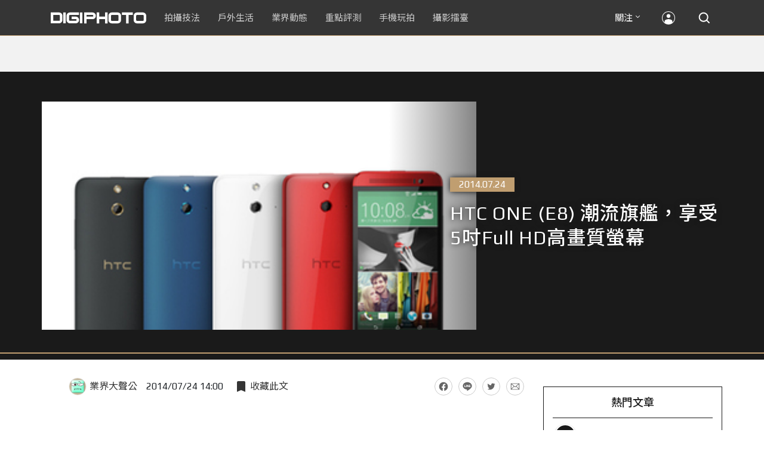

--- FILE ---
content_type: text/html; charset=UTF-8
request_url: https://t.ssp.hinet.net/
body_size: 61
content:
007b9919-f7ab-44f5-9111-436a172bbfea!

--- FILE ---
content_type: text/html; charset=utf-8
request_url: https://www.google.com/recaptcha/api2/aframe
body_size: 266
content:
<!DOCTYPE HTML><html><head><meta http-equiv="content-type" content="text/html; charset=UTF-8"></head><body><script nonce="O_psYPdDwsDpi5CrQAskXg">/** Anti-fraud and anti-abuse applications only. See google.com/recaptcha */ try{var clients={'sodar':'https://pagead2.googlesyndication.com/pagead/sodar?'};window.addEventListener("message",function(a){try{if(a.source===window.parent){var b=JSON.parse(a.data);var c=clients[b['id']];if(c){var d=document.createElement('img');d.src=c+b['params']+'&rc='+(localStorage.getItem("rc::a")?sessionStorage.getItem("rc::b"):"");window.document.body.appendChild(d);sessionStorage.setItem("rc::e",parseInt(sessionStorage.getItem("rc::e")||0)+1);localStorage.setItem("rc::h",'1768727418010');}}}catch(b){}});window.parent.postMessage("_grecaptcha_ready", "*");}catch(b){}</script></body></html>

--- FILE ---
content_type: text/javascript
request_url: https://cdn2-digiphoto.techbang.com/assets/all-d826636a4b275b93510a707deef4dd79d681ada9ef3c5361652a958581b2c0cd.js
body_size: 35229
content:
window.Modernizr=function(t,e,i){function n(t){v.cssText=t}function a(t,e){return typeof t===e}function r(t,e){return!!~(""+t).indexOf(e)}function s(t,e){for(var n in t){var a=t[n];if(!r(a,"-")&&v[a]!==i)return"pfx"!=e||a}return!1}function o(t,e,n){for(var r in t){var s=e[t[r]];if(s!==i)return!1===n?t[r]:a(s,"function")?s.bind(n||e):s}return!1}function l(t,e,i){var n=t.charAt(0).toUpperCase()+t.slice(1),r=(t+" "+x.join(n+" ")+n).split(" ");return a(e,"string")||a(e,"undefined")?s(r,e):(r=(t+" "+F.join(n+" ")+n).split(" "),o(r,e,i))}function u(){f.input=function(i){for(var n=0,a=i.length;n<a;n++)k[i[n]]=i[n]in b;return k.list&&(k.list=!!e.createElement("datalist")&&!!t.HTMLDataListElement),k}("autocomplete autofocus list placeholder max min multiple pattern required step".split(" ")),f.inputtypes=function(t){for(var n,a,r,s=0,o=t.length;s<o;s++)b.setAttribute("type",a=t[s]),(n="text"!==b.type)&&(b.value=y,b.style.cssText="position:absolute;visibility:hidden;",/^range$/.test(a)&&b.style.WebkitAppearance!==i?(p.appendChild(b),r=e.defaultView,n=r.getComputedStyle&&"textfield"!==r.getComputedStyle(b,null).WebkitAppearance&&0!==b.offsetHeight,p.removeChild(b)):/^(search|tel)$/.test(a)||(n=/^(url|email)$/.test(a)?b.checkValidity&&!1===b.checkValidity():b.value!=y)),_[t[s]]=!!n;return _}("search tel url email datetime date month week time datetime-local number range color".split(" "))}var c,d,h="2.6.1",f={},p=e.documentElement,m="modernizr",g=e.createElement(m),v=g.style,b=e.createElement("input"),y=":)",w=({}.toString,"Webkit Moz O ms"),x=w.split(" "),F=w.toLowerCase().split(" "),C={},_={},k={},E=[],S=E.slice,A={}.hasOwnProperty;d=a(A,"undefined")||a(A.call,"undefined")?function(t,e){return e in t&&a(t.constructor.prototype[e],"undefined")}:function(t,e){return A.call(t,e)},Function.prototype.bind||(Function.prototype.bind=function(t){var e=this;if("function"!=typeof e)throw new TypeError;var i=S.call(arguments,1),n=function(){if(this instanceof n){var a=function(){};a.prototype=e.prototype;var r=new a,s=e.apply(r,i.concat(S.call(arguments)));return Object(s)===s?s:r}return e.apply(t,i.concat(S.call(arguments)))};return n}),C.csstransitions=function(){return l("transition")};for(var T in C)d(C,T)&&(c=T.toLowerCase(),f[c]=C[T](),E.push((f[c]?"":"no-")+c));return f.input||u(),f.addTest=function(t,e){if("object"==typeof t)for(var n in t)d(t,n)&&f.addTest(n,t[n]);else{if(t=t.toLowerCase(),f[t]!==i)return f;e="function"==typeof e?e():e,enableClasses&&(p.className+=" "+(e?"":"no-")+t),f[t]=e}return f},n(""),g=b=null,f._version=h,f._domPrefixes=F,f._cssomPrefixes=x,f.testProp=function(t){return s([t])},f.testAllProps=l,f}(this,this.document),function(t,e,i){function n(t){return"[object Function]"==g.call(t)}function a(t){return"string"==typeof t}function r(){}function s(t){return!t||"loaded"==t||"complete"==t||"uninitialized"==t}function o(){var t=v.shift();b=1,t?t.t?p(function(){("c"==t.t?h.injectCss:h.injectJs)(t.s,0,t.a,t.x,t.e,1)},0):(t(),o()):b=0}function l(t,i,n,a,r,l,u){function c(e){if(!f&&s(d.readyState)&&(y.r=f=1,!b&&o(),d.onload=d.onreadystatechange=null,e)){"img"!=t&&p(function(){x.removeChild(d)},50);for(var n in E[i])E[i].hasOwnProperty(n)&&E[i][n].onload()}}u=u||h.errorTimeout;var d=e.createElement(t),f=0,g=0,y={t:n,s:i,e:r,a:l,x:u};1===E[i]&&(g=1,E[i]=[]),"object"==t?d.data=i:(d.src=i,d.type=t),d.width=d.height="0",d.onerror=d.onload=d.onreadystatechange=function(){c.call(this,g)},v.splice(a,0,y),"img"!=t&&(g||2===E[i]?(x.insertBefore(d,w?null:m),p(c,u)):E[i].push(d))}function u(t,e,i,n,r){return b=0,e=e||"j",a(t)?l("c"==e?C:F,t,e,this.i++,i,n,r):(v.splice(this.i++,0,t),1==v.length&&o()),this}function c(){var t=h;return t.loader={load:u,i:0},t}var d,h,f=e.documentElement,p=t.setTimeout,m=e.getElementsByTagName("script")[0],g={}.toString,v=[],b=0,y="MozAppearance"in f.style,w=y&&!!e.createRange().compareNode,x=w?f:m.parentNode,F=(f=t.opera&&"[object Opera]"==g.call(t.opera),f=!!e.attachEvent&&!f,y?"object":f?"script":"img"),C=f?"script":F,_=Array.isArray||function(t){return"[object Array]"==g.call(t)},k=[],E={},S={timeout:function(t,e){return e.length&&(t.timeout=e[0]),t}};(h=function(t){function e(t){t=t.split("!");var e,i,n,a=k.length,r=t.pop(),s=t.length;r={url:r,origUrl:r,prefixes:t};for(i=0;i<s;i++)n=t[i].split("="),(e=S[n.shift()])&&(r=e(r,n));for(i=0;i<a;i++)r=k[i](r);return r}function s(t,a,r,s,o){var l=e(t),u=l.autoCallback;l.url.split(".").pop().split("?").shift(),l.bypass||(a&&(a=n(a)?a:a[t]||a[s]||a[t.split("/").pop().split("?")[0]]),l.instead?l.instead(t,a,r,s,o):(E[l.url]?l.noexec=!0:E[l.url]=1,r.load(l.url,l.forceCSS||!l.forceJS&&"css"==l.url.split(".").pop().split("?").shift()?"c":i,l.noexec,l.attrs,l.timeout),(n(a)||n(u))&&r.load(function(){c(),a&&a(l.origUrl,o,s),u&&u(l.origUrl,o,s),E[l.url]=2})))}function o(t,e){function i(t,i){if(t){if(a(t))i||(d=function(){var t=[].slice.call(arguments);h.apply(this,t),f()}),s(t,d,e,0,u);else if(Object(t)===t)for(l in o=function(){var e,i=0;for(e in t)t.hasOwnProperty(e)&&i++;return i}(),t)t.hasOwnProperty(l)&&(!i&&!--o&&(n(d)?d=function(){var t=[].slice.call(arguments);h.apply(this,t),f()}:d[l]=function(t){return function(){var e=[].slice.call(arguments);t&&t.apply(this,e),f()}}(h[l])),s(t[l],d,e,l,u))}else!i&&f()}var o,l,u=!!t.test,c=t.load||t.both,d=t.callback||r,h=d,f=t.complete||r;i(u?t.yep:t.nope,!!c),c&&i(c)}var l,u,d=this.yepnope.loader;if(a(t))s(t,0,d,0);else if(_(t))for(l=0;l<t.length;l++)u=t[l],a(u)?s(u,0,d,0):_(u)?h(u):Object(u)===u&&o(u,d);else Object(t)===t&&o(t,d)}).addPrefix=function(t,e){S[t]=e},h.addFilter=function(t){k.push(t)},h.errorTimeout=1e4,null==e.readyState&&e.addEventListener&&(e.readyState="loading",e.addEventListener("DOMContentLoaded",d=function(){e.removeEventListener("DOMContentLoaded",d,0),e.readyState="complete"},0)),t.yepnope=c(),t.yepnope.executeStack=o,t.yepnope.injectJs=function(t,i,n,a,l,u){var c,d,f=e.createElement("script");a=a||h.errorTimeout;f.src=t;for(d in n)f.setAttribute(d,n[d]);i=u?o:i||r,f.onreadystatechange=f.onload=function(){!c&&s(f.readyState)&&(c=1,i(),f.onload=f.onreadystatechange=null)},p(function(){c||(c=1,i(1))},a),l?f.onload():m.parentNode.insertBefore(f,m)},t.yepnope.injectCss=function(t,i,n,a,s,l){var u;a=e.createElement("link"),i=l?o:i||r;a.href=t,a.rel="stylesheet",a.type="text/css";for(u in n)a.setAttribute(u,n[u]);s||(m.parentNode.insertBefore(a,m),p(i,0))}}(this,document),Modernizr.load=function(){yepnope.apply(window,[].slice.call(arguments,0))},function(t,e){"use strict";t.rails!==e&&t.error("jquery-ujs has already been loaded!");var i,n=t(document);t.rails=i={linkClickSelector:"a[data-confirm], a[data-method], a[data-remote]:not([disabled]), a[data-disable-with], a[data-disable]",buttonClickSelector:"button[data-remote]:not([form]):not(form button), button[data-confirm]:not([form]):not(form button)",inputChangeSelector:"select[data-remote], input[data-remote], textarea[data-remote]",formSubmitSelector:"form",formInputClickSelector:"form input[type=submit], form input[type=image], form button[type=submit], form button:not([type]), input[type=submit][form], input[type=image][form], button[type=submit][form], button[form]:not([type])",disableSelector:"input[data-disable-with]:enabled, button[data-disable-with]:enabled, textarea[data-disable-with]:enabled, input[data-disable]:enabled, button[data-disable]:enabled, textarea[data-disable]:enabled",enableSelector:"input[data-disable-with]:disabled, button[data-disable-with]:disabled, textarea[data-disable-with]:disabled, input[data-disable]:disabled, button[data-disable]:disabled, textarea[data-disable]:disabled",requiredInputSelector:"input[name][required]:not([disabled]), textarea[name][required]:not([disabled])",fileInputSelector:"input[name][type=file]:not([disabled])",linkDisableSelector:"a[data-disable-with], a[data-disable]",buttonDisableSelector:"button[data-remote][data-disable-with], button[data-remote][data-disable]",csrfToken:function(){return t("meta[name=csrf-token]").attr("content")},csrfParam:function(){return t("meta[name=csrf-param]").attr("content")},CSRFProtection:function(t){var e=i.csrfToken();e&&t.setRequestHeader("X-CSRF-Token",e)},refreshCSRFTokens:function(){t('form input[name="'+i.csrfParam()+'"]').val(i.csrfToken())},fire:function(e,i,n){var a=t.Event(i);return e.trigger(a,n),!1!==a.result},confirm:function(t){return confirm(t)},ajax:function(e){return t.ajax(e)},href:function(t){return t[0].href},isRemote:function(t){return t.data("remote")!==e&&!1!==t.data("remote")},handleRemote:function(n){var a,r,s,o,l,u;if(i.fire(n,"ajax:before")){if(o=n.data("with-credentials")||null,l=n.data("type")||t.ajaxSettings&&t.ajaxSettings.dataType,n.is("form")){a=n.data("ujs:submit-button-formmethod")||n.attr("method"),r=n.data("ujs:submit-button-formaction")||n.attr("action"),s=t(n[0]).serializeArray();var c=n.data("ujs:submit-button");c&&(s.push(c),n.data("ujs:submit-button",null)),n.data("ujs:submit-button-formmethod",null),n.data("ujs:submit-button-formaction",null)}else n.is(i.inputChangeSelector)?(a=n.data("method"),r=n.data("url"),s=n.serialize(),n.data("params")&&(s=s+"&"+n.data("params"))):n.is(i.buttonClickSelector)?(a=n.data("method")||"get",r=n.data("url"),s=n.serialize(),n.data("params")&&(s=s+"&"+n.data("params"))):(a=n.data("method"),r=i.href(n),s=n.data("params")||null);return u={type:a||"GET",data:s,dataType:l,beforeSend:function(t,a){if(a.dataType===e&&t.setRequestHeader("accept","*/*;q=0.5, "+a.accepts.script),!i.fire(n,"ajax:beforeSend",[t,a]))return!1;n.trigger("ajax:send",t)},success:function(t,e,i){n.trigger("ajax:success",[t,e,i])},complete:function(t,e){n.trigger("ajax:complete",[t,e])},error:function(t,e,i){n.trigger("ajax:error",[t,e,i])},crossDomain:i.isCrossDomain(r)},o&&(u.xhrFields={withCredentials:o}),r&&(u.url=r),i.ajax(u)}return!1},isCrossDomain:function(t){var e=document.createElement("a");e.href=location.href;var i=document.createElement("a");try{return i.href=t,i.href=i.href,!((!i.protocol||":"===i.protocol)&&!i.host||e.protocol+"//"+e.host==i.protocol+"//"+i.host)}catch(n){return!0}},handleMethod:function(n){var a=i.href(n),r=n.data("method"),s=n.attr("target"),o=i.csrfToken(),l=i.csrfParam(),u=t('<form method="post" action="'+a+'"></form>'),c='<input name="_method" value="'+r+'" type="hidden" />';l===e||o===e||i.isCrossDomain(a)||(c+='<input name="'+l+'" value="'+o+'" type="hidden" />'),s&&u.attr("target",s),u.hide().append(c).appendTo("body"),u.submit()},formElements:function(e,i){return e.is("form")?t(e[0].elements).filter(i):e.find(i)},disableFormElements:function(e){i.formElements(e,i.disableSelector).each(function(){i.disableFormElement(t(this))})},disableFormElement:function(t){var i,n;i=t.is("button")?"html":"val",(n=t.data("disable-with"))!==e&&(t.data("ujs:enable-with",t[i]()),t[i](n)),t.prop("disabled",!0),t.data("ujs:disabled",!0)},enableFormElements:function(e){i.formElements(e,i.enableSelector).each(function(){i.enableFormElement(t(this))})},enableFormElement:function(t){var i=t.is("button")?"html":"val";t.data("ujs:enable-with")!==e&&(t[i](t.data("ujs:enable-with")),t.removeData("ujs:enable-with")),t.prop("disabled",!1),t.removeData("ujs:disabled")},allowAction:function(t){var e,n=t.data("confirm"),a=!1;if(!n)return!0;if(i.fire(t,"confirm")){try{a=i.confirm(n)}catch(r){(console.error||console.log).call(console,r.stack||r)}e=i.fire(t,"confirm:complete",[a])}return a&&e},blankInputs:function(e,i,n){var a,r,s,o=t(),l=i||"input,textarea",u={};return e.find(l).each(function(){(a=t(this)).is("input[type=radio]")?(s=a.attr("name"),u[s]||(0===e.find('input[type=radio]:checked[name="'+s+'"]').length&&(r=e.find('input[type=radio][name="'+s+'"]'),o=o.add(r)),u[s]=s)):(a.is("input[type=checkbox],input[type=radio]")?a.is(":checked"):!!a.val())===n&&(o=o.add(a))}),!!o.length&&o},nonBlankInputs:function(t,e){return i.blankInputs(t,e,!0)},stopEverything:function(e){return t(e.target).trigger("ujs:everythingStopped"),e.stopImmediatePropagation(),!1},disableElement:function(t){var n=t.data("disable-with");n!==e&&(t.data("ujs:enable-with",t.html()),t.html(n)),t.bind("click.railsDisable",function(t){return i.stopEverything(t)}),t.data("ujs:disabled",!0)},enableElement:function(t){t.data("ujs:enable-with")!==e&&(t.html(t.data("ujs:enable-with")),t.removeData("ujs:enable-with")),t.unbind("click.railsDisable"),t.removeData("ujs:disabled")}},i.fire(n,"rails:attachBindings")&&(t.ajaxPrefilter(function(t,e,n){t.crossDomain||i.CSRFProtection(n)}),t(window).on("pageshow.rails",function(){t(t.rails.enableSelector).each(function(){var e=t(this);e.data("ujs:disabled")&&t.rails.enableFormElement(e)}),t(t.rails.linkDisableSelector).each(function(){var e=t(this);e.data("ujs:disabled")&&t.rails.enableElement(e)})}),n.on("ajax:complete",i.linkDisableSelector,function(){i.enableElement(t(this))}),n.on("ajax:complete",i.buttonDisableSelector,function(){i.enableFormElement(t(this))}),n.on("click.rails",i.linkClickSelector,function(e){var n=t(this),a=n.data("method"),r=n.data("params"),s=e.metaKey||e.ctrlKey;if(!i.allowAction(n))return i.stopEverything(e);if(!s&&n.is(i.linkDisableSelector)&&i.disableElement(n),i.isRemote(n)){if(s&&(!a||"GET"===a)&&!r)return!0;var o=i.handleRemote(n);return!1===o?i.enableElement(n):o.fail(function(){i.enableElement(n)}),!1}return a?(i.handleMethod(n),!1):void 0}),n.on("click.rails",i.buttonClickSelector,function(e){var n=t(this);if(!i.allowAction(n)||!i.isRemote(n))return i.stopEverything(e);n.is(i.buttonDisableSelector)&&i.disableFormElement(n);var a=i.handleRemote(n);return!1===a?i.enableFormElement(n):a.fail(function(){i.enableFormElement(n)}),!1}),n.on("change.rails",i.inputChangeSelector,function(e){var n=t(this);return i.allowAction(n)&&i.isRemote(n)?(i.handleRemote(n),!1):i.stopEverything(e)}),n.on("submit.rails",i.formSubmitSelector,function(n){var a,r,s=t(this),o=i.isRemote(s);if(!i.allowAction(s))return i.stopEverything(n);if(s.attr("novalidate")===e)if(s.data("ujs:formnovalidate-button")===e){if((a=i.blankInputs(s,i.requiredInputSelector,!1))&&i.fire(s,"ajax:aborted:required",[a]))return i.stopEverything(n)}else s.data("ujs:formnovalidate-button",e);if(o){if(r=i.nonBlankInputs(s,i.fileInputSelector)){setTimeout(function(){i.disableFormElements(s)},13);var l=i.fire(s,"ajax:aborted:file",[r]);return l||setTimeout(function(){i.enableFormElements(s)},13),l}return i.handleRemote(s),!1}setTimeout(function(){i.disableFormElements(s)},13)}),n.on("click.rails",i.formInputClickSelector,function(e){var n=t(this);if(!i.allowAction(n))return i.stopEverything(e);var a=n.attr("name"),r=a?{name:a,value:n.val()}:null,s=n.closest("form");0===s.length&&(s=t("#"+n.attr("form"))),s.data("ujs:submit-button",r),s.data("ujs:formnovalidate-button",n.attr("formnovalidate")),s.data("ujs:submit-button-formaction",n.attr("formaction")),s.data("ujs:submit-button-formmethod",n.attr("formmethod"))}),n.on("ajax:send.rails",i.formSubmitSelector,function(e){this===e.target&&i.disableFormElements(t(this))}),n.on("ajax:complete.rails",i.formSubmitSelector,function(e){this===e.target&&i.enableFormElements(t(this))}),t(function(){i.refreshCSRFTokens()}))}(jQuery),function(t){"function"==typeof define&&define.amd?define(["jquery"],t):t(jQuery)}(function(t){return t.ui=t.ui||{},t.ui.version="1.12.1"}),function(t){"function"==typeof define&&define.amd?define(["jquery","./version"],t):t(jQuery)}(function(t){return t.ui.escapeSelector=function(){var t=/([!"#$%&'()*+,./:;<=>?@[\]^`{|}~])/g;return function(e){return e.replace(t,"\\$1")}}()}),/*!
 * jQuery UI Keycode 1.12.1
 * http://jqueryui.com
 *
 * Copyright jQuery Foundation and other contributors
 * Released under the MIT license.
 * http://jquery.org/license
 */
function(t){"function"==typeof define&&define.amd?define(["jquery","./version"],t):t(jQuery)}(function(t){return t.ui.keyCode={BACKSPACE:8,COMMA:188,DELETE:46,DOWN:40,END:35,ENTER:13,ESCAPE:27,HOME:36,LEFT:37,PAGE_DOWN:34,PAGE_UP:33,PERIOD:190,RIGHT:39,SPACE:32,TAB:9,UP:38}}),function(t){"function"==typeof define&&define.amd?define(["jquery","./version"],t):t(jQuery)}(function(t){return t.ui.safeActiveElement=function(t){var e;try{e=t.activeElement}catch(i){e=t.body}return e||(e=t.body),e.nodeName||(e=t.body),e}}),/*!
 * jQuery UI Unique ID 1.12.1
 * http://jqueryui.com
 *
 * Copyright jQuery Foundation and other contributors
 * Released under the MIT license.
 * http://jquery.org/license
 */
function(t){"function"==typeof define&&define.amd?define(["jquery","./version"],t):t(jQuery)}(function(t){return t.fn.extend({uniqueId:function(){var t=0;return function(){return this.each(function(){this.id||(this.id="ui-id-"+ ++t)})}}(),removeUniqueId:function(){return this.each(function(){/^ui-id-\d+$/.test(this.id)&&t(this).removeAttr("id")})}})}),/*!
 * jQuery UI Widget 1.12.1
 * http://jqueryui.com
 *
 * Copyright jQuery Foundation and other contributors
 * Released under the MIT license.
 * http://jquery.org/license
 */
function(t){"function"==typeof define&&define.amd?define(["jquery","./version"],t):t(jQuery)}(function(t){var e=0,i=Array.prototype.slice;return t.cleanData=function(e){return function(i){var n,a,r;for(r=0;null!=(a=i[r]);r++)try{(n=t._data(a,"events"))&&n.remove&&t(a).triggerHandler("remove")}catch(s){}e(i)}}(t.cleanData),t.widget=function(e,i,n){var a,r,s,o={},l=e.split(".")[0],u=l+"-"+(e=e.split(".")[1]);return n||(n=i,i=t.Widget),t.isArray(n)&&(n=t.extend.apply(null,[{}].concat(n))),t.expr[":"][u.toLowerCase()]=function(e){return!!t.data(e,u)},t[l]=t[l]||{},a=t[l][e],r=t[l][e]=function(t,e){if(!this._createWidget)return new r(t,e);arguments.length&&this._createWidget(t,e)},t.extend(r,a,{version:n.version,_proto:t.extend({},n),_childConstructors:[]}),s=new i,s.options=t.widget.extend({},s.options),t.each(n,function(e,n){t.isFunction(n)?o[e]=function(){function t(){return i.prototype[e].apply(this,arguments)}function a(t){return i.prototype[e].apply(this,t)}return function(){var e,i=this._super,r=this._superApply;return this._super=t,this._superApply=a,e=n.apply(this,arguments),this._super=i,this._superApply=r,e}}():o[e]=n}),r.prototype=t.widget.extend(s,{widgetEventPrefix:a?s.widgetEventPrefix||e:e},o,{constructor:r,namespace:l,widgetName:e,widgetFullName:u}),a?(t.each(a._childConstructors,function(e,i){var n=i.prototype;t.widget(n.namespace+"."+n.widgetName,r,i._proto)}),delete a._childConstructors):i._childConstructors.push(r),t.widget.bridge(e,r),r},t.widget.extend=function(e){for(var n,a,r=i.call(arguments,1),s=0,o=r.length;s<o;s++)for(n in r[s])a=r[s][n],r[s].hasOwnProperty(n)&&a!==undefined&&(t.isPlainObject(a)?e[n]=t.isPlainObject(e[n])?t.widget.extend({},e[n],a):t.widget.extend({},a):e[n]=a);return e},t.widget.bridge=function(e,n){var a=n.prototype.widgetFullName||e;t.fn[e]=function(r){var s="string"==typeof r,o=i.call(arguments,1),l=this;return s?this.length||"instance"!==r?this.each(function(){var i,n=t.data(this,a);return"instance"===r?(l=n,!1):n?t.isFunction(n[r])&&"_"!==r.charAt(0)?(i=n[r].apply(n,o))!==n&&i!==undefined?(l=i&&i.jquery?l.pushStack(i.get()):i,!1):void 0:t.error("no such method '"+r+"' for "+e+" widget instance"):t.error("cannot call methods on "+e+" prior to initialization; attempted to call method '"+r+"'")}):l=undefined:(o.length&&(r=t.widget.extend.apply(null,[r].concat(o))),this.each(function(){var e=t.data(this,a);e?(e.option(r||{}),e._init&&e._init()):t.data(this,a,new n(r,this))})),l}},t.Widget=function(){},t.Widget._childConstructors=[],t.Widget.prototype={widgetName:"widget",widgetEventPrefix:"",defaultElement:"<div>",options:{classes:{},disabled:!1,create:null},_createWidget:function(i,n){n=t(n||this.defaultElement||this)[0],this.element=t(n),this.uuid=e++,this.eventNamespace="."+this.widgetName+this.uuid,this.bindings=t(),this.hoverable=t(),this.focusable=t(),this.classesElementLookup={},n!==this&&(t.data(n,this.widgetFullName,this),this._on(!0,this.element,{remove:function(t){t.target===n&&this.destroy()}}),this.document=t(n.style?n.ownerDocument:n.document||n),this.window=t(this.document[0].defaultView||this.document[0].parentWindow)),this.options=t.widget.extend({},this.options,this._getCreateOptions(),i),this._create(),this.options.disabled&&this._setOptionDisabled(this.options.disabled),this._trigger("create",null,this._getCreateEventData()),this._init()},_getCreateOptions:function(){return{}},_getCreateEventData:t.noop,_create:t.noop,_init:t.noop,destroy:function(){var e=this;this._destroy(),t.each(this.classesElementLookup,function(t,i){e._removeClass(i,t)}),this.element.off(this.eventNamespace).removeData(this.widgetFullName),this.widget().off(this.eventNamespace).removeAttr("aria-disabled"),this.bindings.off(this.eventNamespace)},_destroy:t.noop,widget:function(){return this.element},option:function(e,i){var n,a,r,s=e;if(0===arguments.length)return t.widget.extend({},this.options);if("string"==typeof e)if(s={},n=e.split("."),e=n.shift(),n.length){for(a=s[e]=t.widget.extend({},this.options[e]),r=0;r<n.length-1;r++)a[n[r]]=a[n[r]]||{},a=a[n[r]];if(e=n.pop(),1===arguments.length)return a[e]===undefined?null:a[e];a[e]=i}else{if(1===arguments.length)return this.options[e]===undefined?null:this.options[e];s[e]=i}return this._setOptions(s),this},_setOptions:function(t){var e;for(e in t)this._setOption(e,t[e]);return this},_setOption:function(t,e){return"classes"===t&&this._setOptionClasses(e),this.options[t]=e,"disabled"===t&&this._setOptionDisabled(e),this},_setOptionClasses:function(e){var i,n,a;for(i in e)a=this.classesElementLookup[i],e[i]!==this.options.classes[i]&&a&&a.length&&(n=t(a.get()),this._removeClass(a,i),n.addClass(this._classes({element:n,keys:i,classes:e,add:!0})))},_setOptionDisabled:function(t){this._toggleClass(this.widget(),this.widgetFullName+"-disabled",null,!!t),t&&(this._removeClass(this.hoverable,null,"ui-state-hover"),this._removeClass(this.focusable,null,"ui-state-focus"))},enable:function(){return this._setOptions({disabled:!1})},disable:function(){return this._setOptions({disabled:!0})},_classes:function(e){function i(i,r){var s,o;for(o=0;o<i.length;o++)s=a.classesElementLookup[i[o]]||t(),s=e.add?t(t.unique(s.get().concat(e.element.get()))):t(s.not(e.element).get()),a.classesElementLookup[i[o]]=s,n.push(i[o]),r&&e.classes[i[o]]&&n.push(e.classes[i[o]])}var n=[],a=this;return e=t.extend({element:this.element,classes:this.options.classes||{}},e),this._on(e.element,{remove:"_untrackClassesElement"}),e.keys&&i(e.keys.match(/\S+/g)||[],!0),e.extra&&i(e.extra.match(/\S+/g)||[]),n.join(" ")},_untrackClassesElement:function(e){var i=this;t.each(i.classesElementLookup,function(n,a){-1!==t.inArray(e.target,a)&&(i.classesElementLookup[n]=t(a.not(e.target).get()))})},_removeClass:function(t,e,i){return this._toggleClass(t,e,i,!1)},_addClass:function(t,e,i){return this._toggleClass(t,e,i,!0)},_toggleClass:function(t,e,i,n){n="boolean"==typeof n?n:i;var a="string"==typeof t||null===t,r={extra:a?e:i,keys:a?t:e,element:a?this.element:t,add:n};return r.element.toggleClass(this._classes(r),n),this},_on:function(e,i,n){var a,r=this;"boolean"!=typeof e&&(n=i,i=e,e=!1),n?(i=a=t(i),this.bindings=this.bindings.add(i)):(n=i,i=this.element,a=this.widget()),t.each(n,function(n,s){function o(){if(e||!0!==r.options.disabled&&!t(this).hasClass("ui-state-disabled"))return("string"==typeof s?r[s]:s).apply(r,arguments)}"string"!=typeof s&&(o.guid=s.guid=s.guid||o.guid||t.guid++);var l=n.match(/^([\w:-]*)\s*(.*)$/),u=l[1]+r.eventNamespace,c=l[2];c?a.on(u,c,o):i.on(u,o)})},_off:function(e,i){i=(i||"").split(" ").join(this.eventNamespace+" ")+this.eventNamespace,e.off(i).off(i),this.bindings=t(this.bindings.not(e).get()),this.focusable=t(this.focusable.not(e).get()),this.hoverable=t(this.hoverable.not(e).get())},_delay:function(t,e){function i(){return("string"==typeof t?n[t]:t).apply(n,arguments)}var n=this;return setTimeout(i,e||0)},_hoverable:function(e){this.hoverable=this.hoverable.add(e),this._on(e,{mouseenter:function(e){this._addClass(t(e.currentTarget),null,"ui-state-hover")},mouseleave:function(e){this._removeClass(t(e.currentTarget),null,"ui-state-hover")}})},_focusable:function(e){this.focusable=this.focusable.add(e),this._on(e,{focusin:function(e){this._addClass(t(e.currentTarget),null,"ui-state-focus")},focusout:function(e){this._removeClass(t(e.currentTarget),null,"ui-state-focus")}})},_trigger:function(e,i,n){var a,r,s=this.options[e];if(n=n||{},i=t.Event(i),i.type=(e===this.widgetEventPrefix?e:this.widgetEventPrefix+e).toLowerCase(),i.target=this.element[0],r=i.originalEvent)for(a in r)a in i||(i[a]=r[a]);return this.element.trigger(i,n),!(t.isFunction(s)&&!1===s.apply(this.element[0],[i].concat(n))||i.isDefaultPrevented())}},t.each({show:"fadeIn",hide:"fadeOut"},function(e,i){t.Widget.prototype["_"+e]=function(n,a,r){"string"==typeof a&&(a={effect:a});var s,o=a?!0===a||"number"==typeof a?i:a.effect||i:e;"number"==typeof(a=a||{})&&(a={duration:a}),s=!t.isEmptyObject(a),a.complete=r,a.delay&&n.delay(a.delay),s&&t.effects&&t.effects.effect[o]?n[e](a):o!==e&&n[o]?n[o](a.duration,a.easing,r):n.queue(function(i){t(this)[e](),r&&r.call(n[0]),i()})}}),t.widget}),/*!
 * jQuery UI Tabs 1.12.1
 * http://jqueryui.com
 *
 * Copyright jQuery Foundation and other contributors
 * Released under the MIT license.
 * http://jquery.org/license
 */
function(t){"function"==typeof define&&define.amd?define(["jquery","../escape-selector","../keycode","../safe-active-element","../unique-id","../version","../widget"],t):t(jQuery)}(function(t){return t.widget("ui.tabs",{version:"1.12.1",delay:300,options:{active:null,classes:{"ui-tabs":"ui-corner-all","ui-tabs-nav":"ui-corner-all","ui-tabs-panel":"ui-corner-bottom","ui-tabs-tab":"ui-corner-top"},collapsible:!1,event:"click",heightStyle:"content",hide:null,show:null,activate:null,beforeActivate:null,beforeLoad:null,load:null},_isLocal:function(){var t=/#.*$/;return function(e){var i,n;i=e.href.replace(t,""),n=location.href.replace(t,"");try{i=decodeURIComponent(i)}catch(a){}try{n=decodeURIComponent(n)}catch(a){}return e.hash.length>1&&i===n}}(),_create:function(){var e=this,i=this.options;this.running=!1,this._addClass("ui-tabs","ui-widget ui-widget-content"),this._toggleClass("ui-tabs-collapsible",null,i.collapsible),this._processTabs(),i.active=this._initialActive(),t.isArray(i.disabled)&&(i.disabled=t.unique(i.disabled.concat(t.map(this.tabs.filter(".ui-state-disabled"),function(t){return e.tabs.index(t)}))).sort()),!1!==this.options.active&&this.anchors.length?this.active=this._findActive(i.active):this.active=t(),this._refresh(),this.active.length&&this.load(i.active)},_initialActive:function(){var e=this.options.active,i=this.options.collapsible,n=location.hash.substring(1);return null===e&&(n&&this.tabs.each(function(i,a){if(t(a).attr("aria-controls")===n)return e=i,!1}),null===e&&(e=this.tabs.index(this.tabs.filter(".ui-tabs-active"))),null!==e&&-1!==e||(e=!!this.tabs.length&&0)),!1!==e&&-1===(e=this.tabs.index(this.tabs.eq(e)))&&(e=!i&&0),!i&&!1===e&&this.anchors.length&&(e=0),e},_getCreateEventData:function(){return{tab:this.active,panel:this.active.length?this._getPanelForTab(this.active):t()}},_tabKeydown:function(e){var i=t(t.ui.safeActiveElement(this.document[0])).closest("li"),n=this.tabs.index(i),a=!0;if(!this._handlePageNav(e)){switch(e.keyCode){case t.ui.keyCode.RIGHT:case t.ui.keyCode.DOWN:n++;break;case t.ui.keyCode.UP:case t.ui.keyCode.LEFT:a=!1,n--;break;case t.ui.keyCode.END:n=this.anchors.length-1;break;case t.ui.keyCode.HOME:n=0;break;case t.ui.keyCode.SPACE:return e.preventDefault(),clearTimeout(this.activating),void this._activate(n);case t.ui.keyCode.ENTER:return e.preventDefault(),clearTimeout(this.activating),void this._activate(n!==this.options.active&&n);default:return}e.preventDefault(),clearTimeout(this.activating),n=this._focusNextTab(n,a),e.ctrlKey||e.metaKey||(i.attr("aria-selected","false"),this.tabs.eq(n).attr("aria-selected","true"),this.activating=this._delay(function(){this.option("active",n)},this.delay))}},_panelKeydown:function(e){this._handlePageNav(e)||e.ctrlKey&&e.keyCode===t.ui.keyCode.UP&&(e.preventDefault(),this.active.trigger("focus"))},_handlePageNav:function(e){return e.altKey&&e.keyCode===t.ui.keyCode.PAGE_UP?(this._activate(this._focusNextTab(this.options.active-1,!1)),!0):e.altKey&&e.keyCode===t.ui.keyCode.PAGE_DOWN?(this._activate(this._focusNextTab(this.options.active+1,!0)),!0):void 0},_findNextTab:function(e,i){function n(){return e>a&&(e=0),e<0&&(e=a),e}for(var a=this.tabs.length-1;-1!==t.inArray(n(),this.options.disabled);)e=i?e+1:e-1;return e},_focusNextTab:function(t,e){return t=this._findNextTab(t,e),this.tabs.eq(t).trigger("focus"),t},_setOption:function(t,e){"active"!==t?(this._super(t,e),"collapsible"===t&&(this._toggleClass("ui-tabs-collapsible",null,e),e||!1!==this.options.active||this._activate(0)),"event"===t&&this._setupEvents(e),"heightStyle"===t&&this._setupHeightStyle(e)):this._activate(e)},_sanitizeSelector:function(t){return t?t.replace(/[!"$%&'()*+,.\/:;<=>?@\[\]\^`{|}~]/g,"\\$&"):""},refresh:function(){var e=this.options,i=this.tablist.children(":has(a[href])");e.disabled=t.map(i.filter(".ui-state-disabled"),function(t){return i.index(t)}),this._processTabs(),!1!==e.active&&this.anchors.length?this.active.length&&!t.contains(this.tablist[0],this.active[0])?this.tabs.length===e.disabled.length?(e.active=!1,this.active=t()):this._activate(this._findNextTab(Math.max(0,e.active-1),!1)):e.active=this.tabs.index(this.active):(e.active=!1,this.active=t()),this._refresh()},_refresh:function(){this._setOptionDisabled(this.options.disabled),this._setupEvents(this.options.event),this._setupHeightStyle(this.options.heightStyle),this.tabs.not(this.active).attr({"aria-selected":"false","aria-expanded":"false",tabIndex:-1}),this.panels.not(this._getPanelForTab(this.active)).hide().attr({"aria-hidden":"true"}),this.active.length?(this.active.attr({"aria-selected":"true","aria-expanded":"true",tabIndex:0}),this._addClass(this.active,"ui-tabs-active","ui-state-active"),this._getPanelForTab(this.active).show().attr({"aria-hidden":"false"})):this.tabs.eq(0).attr("tabIndex",0)},_processTabs:function(){var e=this,i=this.tabs,n=this.anchors,a=this.panels;this.tablist=this._getList().attr("role","tablist"),this._addClass(this.tablist,"ui-tabs-nav","ui-helper-reset ui-helper-clearfix ui-widget-header"),this.tablist.on("mousedown"+this.eventNamespace,"> li",function(e){t(this).is(".ui-state-disabled")&&e.preventDefault()}).on("focus"+this.eventNamespace,".ui-tabs-anchor",function(){t(this).closest("li").is(".ui-state-disabled")&&this.blur()}),this.tabs=this.tablist.find("> li:has(a[href])").attr({role:"tab",tabIndex:-1}),this._addClass(this.tabs,"ui-tabs-tab","ui-state-default"),this.anchors=this.tabs.map(function(){return t("a",this)[0]}).attr({role:"presentation",tabIndex:-1}),this._addClass(this.anchors,"ui-tabs-anchor"),this.panels=t(),this.anchors.each(function(i,n){var a,r,s,o=t(n).uniqueId().attr("id"),l=t(n).closest("li"),u=l.attr("aria-controls");e._isLocal(n)?(s=(a=n.hash).substring(1),r=e.element.find(e._sanitizeSelector(a))):(a="#"+(s=l.attr("aria-controls")||t({}).uniqueId()[0].id),(r=e.element.find(a)).length||(r=e._createPanel(s)).insertAfter(e.panels[i-1]||e.tablist),r.attr("aria-live","polite")),r.length&&(e.panels=e.panels.add(r)),u&&l.data("ui-tabs-aria-controls",u),l.attr({"aria-controls":s,"aria-labelledby":o}),r.attr("aria-labelledby",o)}),this.panels.attr("role","tabpanel"),this._addClass(this.panels,"ui-tabs-panel","ui-widget-content"),i&&(this._off(i.not(this.tabs)),this._off(n.not(this.anchors)),this._off(a.not(this.panels)))},_getList:function(){return this.tablist||this.element.find("ol, ul").eq(0)},_createPanel:function(e){return t("<div>").attr("id",e).data("ui-tabs-destroy",!0)},_setOptionDisabled:function(e){var i,n,a;for(t.isArray(e)&&(e.length?e.length===this.anchors.length&&(e=!0):e=!1),a=0;n=this.tabs[a];a++)i=t(n),!0===e||-1!==t.inArray(a,e)?(i.attr("aria-disabled","true"),this._addClass(i,null,"ui-state-disabled")):(i.removeAttr("aria-disabled"),this._removeClass(i,null,"ui-state-disabled"));this.options.disabled=e,this._toggleClass(this.widget(),this.widgetFullName+"-disabled",null,!0===e)},_setupEvents:function(e){var i={};e&&t.each(e.split(" "),function(t,e){i[e]="_eventHandler"}),this._off(this.anchors.add(this.tabs).add(this.panels)),this._on(!0,this.anchors,{click:function(t){t.preventDefault()}}),this._on(this.anchors,i),this._on(this.tabs,{keydown:"_tabKeydown"}),this._on(this.panels,{keydown:"_panelKeydown"}),this._focusable(this.tabs),this._hoverable(this.tabs)},_setupHeightStyle:function(e){var i,n=this.element.parent();"fill"===e?(i=n.height(),i-=this.element.outerHeight()-this.element.height(),this.element.siblings(":visible").each(function(){var e=t(this),n=e.css("position");"absolute"!==n&&"fixed"!==n&&(i-=e.outerHeight(!0))}),this.element.children().not(this.panels).each(function(){i-=t(this).outerHeight(!0)}),this.panels.each(function(){t(this).height(Math.max(0,i-t(this).innerHeight()+t(this).height()))}).css("overflow","auto")):"auto"===e&&(i=0,this.panels.each(function(){i=Math.max(i,t(this).height("").height())}).height(i))},_eventHandler:function(e){var i=this.options,n=this.active,a=t(e.currentTarget).closest("li"),r=a[0]===n[0],s=r&&i.collapsible,o=s?t():this._getPanelForTab(a),l=n.length?this._getPanelForTab(n):t(),u={oldTab:n,oldPanel:l,newTab:s?t():a,newPanel:o};e.preventDefault(),a.hasClass("ui-state-disabled")||a.hasClass("ui-tabs-loading")||this.running||r&&!i.collapsible||!1===this._trigger("beforeActivate",e,u)||(i.active=!s&&this.tabs.index(a),this.active=r?t():a,this.xhr&&this.xhr.abort(),l.length||o.length||t.error("jQuery UI Tabs: Mismatching fragment identifier."),o.length&&this.load(this.tabs.index(a),e),this._toggle(e,u))},_toggle:function(e,i){function n(){r.running=!1,r._trigger("activate",e,i)}function a(){r._addClass(i.newTab.closest("li"),"ui-tabs-active","ui-state-active"),s.length&&r.options.show?r._show(s,r.options.show,n):(s.show(),n())}var r=this,s=i.newPanel,o=i.oldPanel;this.running=!0,o.length&&this.options.hide?this._hide(o,this.options.hide,function(){r._removeClass(i.oldTab.closest("li"),"ui-tabs-active","ui-state-active"),a()}):(this._removeClass(i.oldTab.closest("li"),"ui-tabs-active","ui-state-active"),o.hide(),a()),o.attr("aria-hidden","true"),i.oldTab.attr({"aria-selected":"false","aria-expanded":"false"}),s.length&&o.length?i.oldTab.attr("tabIndex",-1):s.length&&this.tabs.filter(function(){return 0===t(this).attr("tabIndex")}).attr("tabIndex",-1),s.attr("aria-hidden","false"),i.newTab.attr({"aria-selected":"true","aria-expanded":"true",tabIndex:0})},_activate:function(e){var i,n=this._findActive(e);n[0]!==this.active[0]&&(n.length||(n=this.active),i=n.find(".ui-tabs-anchor")[0],this._eventHandler({target:i,currentTarget:i,preventDefault:t.noop}))},_findActive:function(e){return!1===e?t():this.tabs.eq(e)},_getIndex:function(e){return"string"==typeof e&&(e=this.anchors.index(this.anchors.filter("[href$='"+t.ui.escapeSelector(e)+"']"))),e},_destroy:function(){this.xhr&&this.xhr.abort(),this.tablist.removeAttr("role").off(this.eventNamespace),this.anchors.removeAttr("role tabIndex").removeUniqueId(),this.tabs.add(this.panels).each(function(){t.data(this,"ui-tabs-destroy")?t(this).remove():t(this).removeAttr("role tabIndex aria-live aria-busy aria-selected aria-labelledby aria-hidden aria-expanded")}),this.tabs.each(function(){var e=t(this),i=e.data("ui-tabs-aria-controls");i?e.attr("aria-controls",i).removeData("ui-tabs-aria-controls"):e.removeAttr("aria-controls")}),this.panels.show(),"content"!==this.options.heightStyle&&this.panels.css("height","")},enable:function(e){var i=this.options.disabled;!1!==i&&(e===undefined?i=!1:(e=this._getIndex(e),i=t.isArray(i)?t.map(i,function(t){return t!==e?t:null}):t.map(this.tabs,function(t,i){return i!==e?i:null})),this._setOptionDisabled(i))},disable:function(e){var i=this.options.disabled;if(!0!==i){if(e===undefined)i=!0;else{if(e=this._getIndex(e),-1!==t.inArray(e,i))return;i=t.isArray(i)?t.merge([e],i).sort():[e]}this._setOptionDisabled(i)}},load:function(e,i){e=this._getIndex(e);var n=this,a=this.tabs.eq(e),r=a.find(".ui-tabs-anchor"),s=this._getPanelForTab(a),o={tab:a,panel:s},l=function(t,e){"abort"===e&&n.panels.stop(!1,!0),n._removeClass(a,"ui-tabs-loading"),s.removeAttr("aria-busy"),t===n.xhr&&delete n.xhr};this._isLocal(r[0])||(this.xhr=t.ajax(this._ajaxSettings(r,i,o)),this.xhr&&"canceled"!==this.xhr.statusText&&(this._addClass(a,"ui-tabs-loading"),s.attr("aria-busy","true"),this.xhr.done(function(t,e,a){setTimeout(function(){s.html(t),n._trigger("load",i,o),l(a,e)},1)}).fail(function(t,e){setTimeout(function(){l(t,e)},1)})))},_ajaxSettings:function(e,i,n){var a=this;return{url:e.attr("href").replace(/#.*$/,""),beforeSend:function(e,r){return a._trigger("beforeLoad",i,t.extend({jqXHR:e,ajaxSettings:r},n))}}},_getPanelForTab:function(e){var i=t(e).attr("aria-controls");return this.element.find(this._sanitizeSelector("#"+i))}}),!1!==t.uiBackCompat&&t.widget("ui.tabs",t.ui.tabs,{_processTabs:function(){this._superApply(arguments),this._addClass(this.tabs,"ui-tab")}}),t.ui.tabs}),/*
 * jQuery validation plug-in 1.7
 *
 * http://bassistance.de/jquery-plugins/jquery-plugin-validation/
 * http://docs.jquery.com/Plugins/Validation
 *
 * Copyright (c) 2006 - 2008 Jörn Zaefferer
 *
 * $Id: jquery.validate.js 6403 2009-06-17 14:27:16Z joern.zaefferer $
 *
 * Dual licensed under the MIT and GPL licenses:
 *   http://www.opensource.org/licenses/mit-license.php
 *   http://www.gnu.org/licenses/gpl.html
 */
function(t){t.extend(t.fn,{validate:function(e){if(this.length){var i=t.data(this[0],"validator");return i||(i=new t.validator(e,this[0]),t.data(this[0],"validator",i),i.settings.onsubmit&&(this.find("input, button").filter(".cancel").click(function(){i.cancelSubmit=!0}),i.settings.submitHandler&&this.find("input, button").filter(":submit").click(function(){i.submitButton=this}),this.submit(function(e){function n(){if(i.settings.submitHandler){if(i.submitButton)var e=t("<input type='hidden'/>").attr("name",i.submitButton.name).val(i.submitButton.value).appendTo(i.currentForm);return i.settings.submitHandler.call(i,i.currentForm),i.submitButton&&e.remove(),!1}return!0}return i.settings.debug&&e.preventDefault(),i.cancelSubmit?(i.cancelSubmit=!1,n()):i.form()?i.pendingRequest?(i.formSubmitted=!0,!1):n():(i.focusInvalid(),!1)})),i)}e&&e.debug&&window.console&&console.warn("nothing selected, can't validate, returning nothing")},valid:function(){if(t(this[0]).is("form"))return this.validate().form();var e=!0,i=t(this[0].form).validate();return this.each(function(){e&=i.element(this)}),e},removeAttrs:function(e){var i={},n=this;return t.each(e.split(/\s/),function(t,e){i[e]=n.attr(e),n.removeAttr(e)}),i},rules:function(e,i){var n=this[0];if(e){var a=t.data(n.form,"validator").settings,r=a.rules,s=t.validator.staticRules(n);switch(e){case"add":t.extend(s,t.validator.normalizeRule(i)),r[n.name]=s,i.messages&&(a.messages[n.name]=t.extend(a.messages[n.name],i.messages));break;case"remove":if(!i)return delete r[n.name],s;var o={};return t.each(i.split(/\s/),function(t,e){o[e]=s[e],delete s[e]}),o}}var l=t.validator.normalizeRules(t.extend({},t.validator.metadataRules(n),t.validator.classRules(n),t.validator.attributeRules(n),t.validator.staticRules(n)),n);if(l.required){var u=l.required;delete l.required,l=t.extend({required:u},l)}return l}}),t.extend(t.expr[":"],{blank:function(e){return!t.trim(""+e.value)},filled:function(e){return!!t.trim(""+e.value)},unchecked:function(t){return!t.checked}}),t.validator=function(e,i){this.settings=t.extend(!0,{},t.validator.defaults,e),this.currentForm=i,this.init()},t.validator.format=function(e,i){return 1==arguments.length?function(){var i=t.makeArray(arguments);return i.unshift(e),t.validator.format.apply(this,i)}:(arguments.length>2&&i.constructor!=Array&&(i=t.makeArray(arguments).slice(1)),i.constructor!=Array&&(i=[i]),t.each(i,function(t,i){e=e.replace(new RegExp("\\{"+t+"\\}","g"),i)}),e)},t.extend(t.validator,{defaults:{messages:{},groups:{},rules:{},errorClass:"error",validClass:"valid",errorElement:"label",focusInvalid:!0,errorContainer:t([]),errorLabelContainer:t([]),onsubmit:!0,ignore:[],ignoreTitle:!1,onfocusin:function(t){this.lastActive=t,this.settings.focusCleanup&&!this.blockFocusCleanup&&(this.settings.unhighlight&&this.settings.unhighlight.call(this,t,this.settings.errorClass,this.settings.validClass),this.errorsFor(t).hide())},onfocusout:function(t){this.checkable(t)||!(t.name in this.submitted)&&this.optional(t)||this.element(t)},onkeyup:function(t){(t.name in this.submitted||t==this.lastElement)&&this.element(t)},onclick:function(t){t.name in this.submitted?this.element(t):t.parentNode.name in this.submitted&&this.element(t.parentNode)},highlight:function(e,i,n){t(e).addClass(i).removeClass(n)},unhighlight:function(e,i,n){t(e).removeClass(i).addClass(n)}},setDefaults:function(e){t.extend(t.validator.defaults,e)},messages:{required:"This field is required.",remote:"Please fix this field.",email:"Please enter a valid email address.",url:"Please enter a valid URL.",date:"Please enter a valid date.",dateISO:"Please enter a valid date (ISO).",number:"Please enter a valid number.",digits:"Please enter only digits.",creditcard:"Please enter a valid credit card number.",equalTo:"Please enter the same value again.",accept:"Please enter a value with a valid extension.",maxlength:t.validator.format("Please enter no more than {0} characters."),minlength:t.validator.format("Please enter at least {0} characters."),rangelength:t.validator.format("Please enter a value between {0} and {1} characters long."),range:t.validator.format("Please enter a value between {0} and {1}."),max:t.validator.format("Please enter a value less than or equal to {0}."),min:t.validator.format("Please enter a value greater than or equal to {0}.")},autoCreateRanges:!1,prototype:{init:function(){function e(e){var i=t.data(this[0].form,"validator"),n="on"+e.type.replace(/^validate/,"");i.settings[n]&&i.settings[n].call(i,this[0])}this.labelContainer=t(this.settings.errorLabelContainer),this.errorContext=this.labelContainer.length&&this.labelContainer||t(this.currentForm),this.containers=t(this.settings.errorContainer).add(this.settings.errorLabelContainer),this.submitted={},this.valueCache={},this.pendingRequest=0,this.pending={},this.invalid={},this.reset();var i=this.groups={};t.each(this.settings.groups,function(e,n){t.each(n.split(/\s/),function(t,n){i[n]=e})});var n=this.settings.rules;t.each(n,function(e,i){n[e]=t.validator.normalizeRule(i)}),t(this.currentForm).validateDelegate(":text, :password, :file, select, textarea","focusin focusout keyup",e).validateDelegate(":radio, :checkbox, select, option","click",e),this.settings.invalidHandler&&t(this.currentForm).bind("invalid-form.validate",this.settings.invalidHandler)},form:function(){return this.checkForm(),t.extend(this.submitted,this.errorMap),this.invalid=t.extend({},this.errorMap),this.valid()||t(this.currentForm).triggerHandler("invalid-form",[this]),this.showErrors(),this.valid()},checkForm:function(){this.prepareForm();for(var t=0,e=this.currentElements=this.elements();e[t];t++)this.check(e[t]);return this.valid()},element:function(e){e=this.clean(e),this.lastElement=e,this.prepareElement(e),this.currentElements=t(e);var i=this.check(e);return i?delete this.invalid[e.name]:this.invalid[e.name]=!0,this.numberOfInvalids()||(this.toHide=this.toHide.add(this.containers)),this.showErrors(),i},showErrors:function(e){if(e){t.extend(this.errorMap,e),this.errorList=[];for(var i in e)this.errorList.push({message:e[i],element:this.findByName(i)[0]});this.successList=t.grep(this.successList,function(t){return!(t.name in e)})}this.settings.showErrors?this.settings.showErrors.call(this,this.errorMap,this.errorList):this.defaultShowErrors()},resetForm:function(){t.fn.resetForm&&t(this.currentForm).resetForm(),this.submitted={},this.prepareForm(),this.hideErrors(),this.elements().removeClass(this.settings.errorClass)},numberOfInvalids:function(){return this.objectLength(this.invalid)},objectLength:function(t){var e=0;for(var i in t)e++;return e},hideErrors:function(){this.addWrapper(this.toHide).hide()},valid:function(){return 0==this.size()},size:function(){return this.errorList.length},focusInvalid:function(){if(this.settings.focusInvalid)try{t(this.findLastActive()||this.errorList.length&&this.errorList[0].element||[]).filter(":visible").focus().trigger("focusin")}catch(e){}},findLastActive:function(){var e=this.lastActive;return e&&1==t.grep(this.errorList,function(t){return t.element.name==e.name}).length&&e},elements:function(){var e=this,i={};return t([]).add(this.currentForm.elements).filter(":input").not(":submit, :reset, :image, [disabled]").not(this.settings.ignore).filter(function(){return!this.name&&e.settings.debug&&window.console&&console.error("%o has no name assigned",this),!(this.name in i||!e.objectLength(t(this).rules()))&&(i[this.name]=!0,!0)})},clean:function(e){return t(e)[0]},errors:function(){return t(this.settings.errorElement+"."+this.settings.errorClass,this.errorContext)},reset:function(){this.successList=[],this.errorList=[],this.errorMap={},this.toShow=t([]),this.toHide=t([]),this.currentElements=t([])},prepareForm:function(){this.reset(),this.toHide=this.errors().add(this.containers)},prepareElement:function(t){this.reset(),this.toHide=this.errorsFor(t)},check:function(e){e=this.clean(e),this.checkable(e)&&(e=this.findByName(e.name)[0]);var i=t(e).rules(),n=!1;for(method in i){var a={method:method,parameters:i[method]};try{var r=t.validator.methods[method].call(this,e.value.replace(/\r/g,""),e,a.parameters);if("dependency-mismatch"==r){n=!0;continue}if(n=!1,"pending"==r)return void(this.toHide=this.toHide.not(this.errorsFor(e)));if(!r)return this.formatAndAdd(e,a),!1}catch(s){throw this.settings.debug&&window.console&&console.log("exception occured when checking element "+e.id+", check the '"+a.method+"' method",s),s}}if(!n)return this.objectLength(i)&&this.successList.push(e),!0},customMetaMessage:function(e,i){if(t.metadata){var n=this.settings.meta?t(e).metadata()[this.settings.meta]:t(e).metadata();return n&&n.messages&&n.messages[i]}},customMessage:function(t,e){var i=this.settings.messages[t];return i&&(i.constructor==String?i:i[e])},findDefined:function(){for(var t=0;t<arguments.length;t++)if(arguments[t]!==undefined)return arguments[t];return undefined},defaultMessage:function(e,i){return this.findDefined(this.customMessage(e.name,i),this.customMetaMessage(e,i),!this.settings.ignoreTitle&&e.title||undefined,t.validator.messages[i],"<strong>Warning: No message defined for "+e.name+"</strong>")},formatAndAdd:function(t,e){var i=this.defaultMessage(t,e.method),n=/\$?\{(\d+)\}/g;"function"==typeof i?i=i.call(this,e.parameters,t):n.test(i)&&(i=jQuery.format(i.replace(n,"{$1}"),e.parameters)),this.errorList.push({message:i,element:t}),this.errorMap[t.name]=i,this.submitted[t.name]=i},addWrapper:function(t){return this.settings.wrapper&&(t=t.add(t.parent(this.settings.wrapper))),t},defaultShowErrors:function(){for(var t=0;this.errorList[t];t++){var e=this.errorList[t];this.settings.highlight&&this.settings.highlight.call(this,e.element,this.settings.errorClass,this.settings.validClass),this.showLabel(e.element,e.message)}if(this.errorList.length&&(this.toShow=this.toShow.add(this.containers)),this.settings.success)for(t=0;this.successList[t];t++)this.showLabel(this.successList[t]);if(this.settings.unhighlight){t=0;for(var i=this.validElements();i[t];t++)this.settings.unhighlight.call(this,i[t],this.settings.errorClass,this.settings.validClass)}this.toHide=this.toHide.not(this.toShow),this.hideErrors(),this.addWrapper(this.toShow).show()},validElements:function(){return this.currentElements.not(this.invalidElements())},invalidElements:function(){return t(this.errorList).map(function(){return this.element})},showLabel:function(e,i){var n=this.errorsFor(e);n.length?(n.removeClass().addClass(this.settings.errorClass),n.attr("generated")&&n.html(i)):(n=t("<"+this.settings.errorElement+"/>").attr({"for":this.idOrName(e),generated:!0}).addClass(this.settings.errorClass).html(i||""),this.settings.wrapper&&(n=n.hide().show().wrap("<"+this.settings.wrapper+"/>").parent()),this.labelContainer.append(n).length||(this.settings.errorPlacement?this.settings.errorPlacement(n,t(e)):n.insertAfter(e))),!i&&this.settings.success&&(n.text(""),"string"==typeof this.settings.success?n.addClass(this.settings.success):this.settings.success(n)),this.toShow=this.toShow.add(n)},errorsFor:function(e){var i=this.idOrName(e);return this.errors().filter(function(){return t(this).attr("for")==i})},idOrName:function(t){return this.groups[t.name]||(this.checkable(t)?t.name:t.id||t.name)},checkable:function(t){return/radio|checkbox/i.test(t.type)},findByName:function(e){var i=this.currentForm;return t(document.getElementsByName(e)).map(function(t,n){return n.form==i&&n.name==e&&n||null})},getLength:function(e,i){switch(i.nodeName.toLowerCase()){case"select":return t("option:selected",i).length;case"input":if(this.checkable(i))return this.findByName(i.name).filter(":checked").length}return e.length},depend:function(t,e){return!this.dependTypes[typeof t]||this.dependTypes[typeof t](t,e)},dependTypes:{boolean:function(t){return t},string:function(e,i){return!!t(e,i.form).length},"function":function(t,e){return t(e)}},optional:function(e){return!t.validator.methods.required.call(this,t.trim(e.value),e)&&"dependency-mismatch"},startRequest:function(t){this.pending[t.name]||(this.pendingRequest++,this.pending[t.name]=!0)},stopRequest:function(e,i){this.pendingRequest--,this.pendingRequest<0&&(this.pendingRequest=0),delete this.pending[e.name],i&&0==this.pendingRequest&&this.formSubmitted&&this.form()?(t(this.currentForm).submit(),this.formSubmitted=!1):!i&&0==this.pendingRequest&&this.formSubmitted&&(t(this.currentForm).triggerHandler("invalid-form",[this]),this.formSubmitted=!1)},previousValue:function(e){return t.data(e,"previousValue")||t.data(e,"previousValue",{old:null,valid:!0,message:this.defaultMessage(e,"remote")})}},classRuleSettings:{required:{required:!0},email:{email:!0},url:{url:!0},date:{date:!0},dateISO:{dateISO:!0},dateDE:{dateDE:!0},number:{number:!0},numberDE:{numberDE:!0},digits:{digits:!0},creditcard:{creditcard:!0}},addClassRules:function(e,i){e.constructor==String?this.classRuleSettings[e]=i:t.extend(this.classRuleSettings,e)},classRules:function(e){var i={},n=t(e).attr("class");return n&&t.each(n.split(" "),function(){this in t.validator.classRuleSettings&&t.extend(i,t.validator.classRuleSettings[this])}),i},attributeRules:function(e){var i={},n=t(e);for(method in t.validator.methods){var a=n.attr(method);a&&(i[method]=a)}return i.maxlength&&/-1|2147483647|524288/.test(i.maxlength)&&delete i.maxlength,i},metadataRules:function(e){if(!t.metadata)return{};var i=t.data(e.form,"validator").settings.meta;return i?t(e).metadata()[i]:t(e).metadata()},staticRules:function(e){var i={},n=t.data(e.form,"validator");return n.settings.rules&&(i=t.validator.normalizeRule(n.settings.rules[e.name])||{}),i},normalizeRules:function(e,i){return t.each(e,function(n,a){if(!1!==a){if(a.param||a.depends){var r=!0;switch(typeof a.depends){case"string":r=!!t(a.depends,i.form).length;break;case"function":r=a.depends.call(i,i)}r?e[n]=a.param===undefined||a.param:delete e[n]}}else delete e[n]}),t.each(e,function(n,a){e[n]=t.isFunction(a)?a(i):a}),t.each(["minlength","maxlength","min","max"],function(){e[this]&&(e[this]=Number(e[this]))}),t.each(["rangelength","range"],function(){e[this]&&(e[this]=[Number(e[this][0]),Number(e[this][1])])}),t.validator.autoCreateRanges&&(e.min&&e.max&&(e.range=[e.min,e.max],delete e.min,delete e.max),e.minlength&&e.maxlength&&(e.rangelength=[e.minlength,e.maxlength],delete e.minlength,delete e.maxlength)),e.messages&&delete e.messages,e},normalizeRule:function(e){if("string"==typeof e){var i={};t.each(e.split(/\s/),function(){i[this]=!0}),e=i}return e},addMethod:function(e,i,n){t.validator.methods[e]=i,t.validator.messages[e]=n!=undefined?n:t.validator.messages[e],i.length<3&&t.validator.addClassRules(e,t.validator.normalizeRule(e))},methods:{required:function(e,i,n){if(!this.depend(n,i))return"dependency-mismatch";switch(i.nodeName.toLowerCase()){case"select":var a=t(i).val();return a&&a.length>0;case"input":if(this.checkable(i))return this.getLength(e,i)>0;default:return t.trim(e).length>0}},remote:function(e,i,n){if(this.optional(i))return"dependency-mismatch";var a=this.previousValue(i);if(this.settings.messages[i.name]||(this.settings.messages[i.name]={}),a.originalMessage=this.settings.messages[i.name].remote,this.settings.messages[i.name].remote=a.message,n="string"==typeof n&&{url:n}||n,a.old!==e){a.old=e;var r=this;this.startRequest(i);var s={};return s[i.name]=e,t.ajax(t.extend(!0,{url:n,mode:"abort",port:"validate"+i.name,dataType:"json",data:s,success:function(n){r.settings.messages[i.name].remote=a.originalMessage;var s=!0===n;if(s){var o=r.formSubmitted;r.prepareElement(i),r.formSubmitted=o,r.successList.push(i),r.showErrors()}else{var l={},u=a.message=n||r.defaultMessage(i,"remote");l[i.name]=t.isFunction(u)?u(e):u,r.showErrors(l)}a.valid=s,r.stopRequest(i,s)}},n)),"pending"}return this.pending[i.name]?"pending":a.valid},minlength:function(e,i,n){return this.optional(i)||this.getLength(t.trim(e),i)>=n},maxlength:function(e,i,n){return this.optional(i)||this.getLength(t.trim(e),i)<=n},rangelength:function(e,i,n){var a=this.getLength(t.trim(e),i);return this.optional(i)||a>=n[0]&&a<=n[1]},min:function(t,e,i){return this.optional(e)||t>=i},max:function(t,e,i){return this.optional(e)||t<=i},range:function(t,e,i){return this.optional(e)||t>=i[0]&&t<=i[1]},email:function(t,e){return this.optional(e)||/^((([a-z]|\d|[!#\$%&'\*\+\-\/=\?\^_`{\|}~]|[\u00A0-\uD7FF\uF900-\uFDCF\uFDF0-\uFFEF])+(\.([a-z]|\d|[!#\$%&'\*\+\-\/=\?\^_`{\|}~]|[\u00A0-\uD7FF\uF900-\uFDCF\uFDF0-\uFFEF])+)*)|((\x22)((((\x20|\x09)*(\x0d\x0a))?(\x20|\x09)+)?(([\x01-\x08\x0b\x0c\x0e-\x1f\x7f]|\x21|[\x23-\x5b]|[\x5d-\x7e]|[\u00A0-\uD7FF\uF900-\uFDCF\uFDF0-\uFFEF])|(\\([\x01-\x09\x0b\x0c\x0d-\x7f]|[\u00A0-\uD7FF\uF900-\uFDCF\uFDF0-\uFFEF]))))*(((\x20|\x09)*(\x0d\x0a))?(\x20|\x09)+)?(\x22)))@((([a-z]|\d|[\u00A0-\uD7FF\uF900-\uFDCF\uFDF0-\uFFEF])|(([a-z]|\d|[\u00A0-\uD7FF\uF900-\uFDCF\uFDF0-\uFFEF])([a-z]|\d|-|\.|_|~|[\u00A0-\uD7FF\uF900-\uFDCF\uFDF0-\uFFEF])*([a-z]|\d|[\u00A0-\uD7FF\uF900-\uFDCF\uFDF0-\uFFEF])))\.)+(([a-z]|[\u00A0-\uD7FF\uF900-\uFDCF\uFDF0-\uFFEF])|(([a-z]|[\u00A0-\uD7FF\uF900-\uFDCF\uFDF0-\uFFEF])([a-z]|\d|-|\.|_|~|[\u00A0-\uD7FF\uF900-\uFDCF\uFDF0-\uFFEF])*([a-z]|[\u00A0-\uD7FF\uF900-\uFDCF\uFDF0-\uFFEF])))\.?$/i.test(t)},url:function(t,e){return this.optional(e)||/^(https?|ftp):\/\/(((([a-z]|\d|-|\.|_|~|[\u00A0-\uD7FF\uF900-\uFDCF\uFDF0-\uFFEF])|(%[\da-f]{2})|[!\$&'\(\)\*\+,;=]|:)*@)?(((\d|[1-9]\d|1\d\d|2[0-4]\d|25[0-5])\.(\d|[1-9]\d|1\d\d|2[0-4]\d|25[0-5])\.(\d|[1-9]\d|1\d\d|2[0-4]\d|25[0-5])\.(\d|[1-9]\d|1\d\d|2[0-4]\d|25[0-5]))|((([a-z]|\d|[\u00A0-\uD7FF\uF900-\uFDCF\uFDF0-\uFFEF])|(([a-z]|\d|[\u00A0-\uD7FF\uF900-\uFDCF\uFDF0-\uFFEF])([a-z]|\d|-|\.|_|~|[\u00A0-\uD7FF\uF900-\uFDCF\uFDF0-\uFFEF])*([a-z]|\d|[\u00A0-\uD7FF\uF900-\uFDCF\uFDF0-\uFFEF])))\.)+(([a-z]|[\u00A0-\uD7FF\uF900-\uFDCF\uFDF0-\uFFEF])|(([a-z]|[\u00A0-\uD7FF\uF900-\uFDCF\uFDF0-\uFFEF])([a-z]|\d|-|\.|_|~|[\u00A0-\uD7FF\uF900-\uFDCF\uFDF0-\uFFEF])*([a-z]|[\u00A0-\uD7FF\uF900-\uFDCF\uFDF0-\uFFEF])))\.?)(:\d*)?)(\/((([a-z]|\d|-|\.|_|~|[\u00A0-\uD7FF\uF900-\uFDCF\uFDF0-\uFFEF])|(%[\da-f]{2})|[!\$&'\(\)\*\+,;=]|:|@)+(\/(([a-z]|\d|-|\.|_|~|[\u00A0-\uD7FF\uF900-\uFDCF\uFDF0-\uFFEF])|(%[\da-f]{2})|[!\$&'\(\)\*\+,;=]|:|@)*)*)?)?(\?((([a-z]|\d|-|\.|_|~|[\u00A0-\uD7FF\uF900-\uFDCF\uFDF0-\uFFEF])|(%[\da-f]{2})|[!\$&'\(\)\*\+,;=]|:|@)|[\uE000-\uF8FF]|\/|\?)*)?(\#((([a-z]|\d|-|\.|_|~|[\u00A0-\uD7FF\uF900-\uFDCF\uFDF0-\uFFEF])|(%[\da-f]{2})|[!\$&'\(\)\*\+,;=]|:|@)|\/|\?)*)?$/i.test(t)},date:function(t,e){return this.optional(e)||!/Invalid|NaN/.test(new Date(t))},dateISO:function(t,e){return this.optional(e)||/^\d{4}[\/-]\d{1,2}[\/-]\d{1,2}$/.test(t)},number:function(t,e){return this.optional(e)||/^-?(?:\d+|\d{1,3}(?:,\d{3})+)(?:\.\d+)?$/.test(t)},digits:function(t,e){return this.optional(e)||/^\d+$/.test(t)},creditcard:function(t,e){if(this.optional(e))return"dependency-mismatch";if(/[^0-9-]+/.test(t))return!1;for(var i=0,n=0,a=!1,r=(t=t.replace(/\D/g,"")).length-1;r>=0;r--){var s=t.charAt(r);n=parseInt(s,10);a&&(n*=2)>9&&(n-=9),i+=n,a=!a}return i%10==0},accept:function(t,e,i){return i="string"==typeof i?i.replace(/,/g,"|"):"png|jpe?g|gif",this.optional(e)||t.match(new RegExp(".("+i+")$","i"))},equalTo:function(e,i,n){return e==t(n).unbind(".validate-equalTo").bind("blur.validate-equalTo",function(){t(i).valid()}).val()}}}),t.format=t.validator.format}(jQuery),function(t){var e=t.ajax,i={};t.ajax=function(n){var a=(n=t.extend(n,t.extend({},t.ajaxSettings,n))).port;return"abort"==n.mode?(i[a]&&i[a].abort(),i[a]=e.apply(this,arguments)):e.apply(this,arguments)}}(jQuery),function(t){jQuery.event.special.focusin||jQuery.event.special.focusout||!document.addEventListener||t.each({focus:"focusin",blur:"focusout"},function(e,i){function n(e){return e=t.event.fix(e),e.type=i,t.event.handle.call(this,e)}t.event.special[i]={setup:function(){this.addEventListener(e,n,!0)},teardown:function(){this.removeEventListener(e,n,!0)},handler:function(e){return arguments[0]=t.event.fix(e),arguments[0].type=i,t.event.handle.apply(this,arguments)}}}),t.extend(t.fn,{validateDelegate:function(e,i,n){return this.bind(i,function(i){var a=t(i.target);if(a.is(e))return n.apply(a,arguments)})}})}(jQuery),jQuery.extend(jQuery.validator.messages,{required:"\u6b64\u6b04\u4f4d\u70ba\u5fc5\u586b\u9805\u76ee",remote:"\u8acb\u4fee\u6b63\u6b64\u6b04\u4f4d",email:"\u8acb\u8f38\u5165\u6b63\u78ba\u7684\u96fb\u5b50\u4fe1\u7bb1",url:"\u8acb\u8f38\u5165\u5408\u6cd5\u7684URL",date:"\u8acb\u8f38\u5165\u5408\u6cd5\u7684\u65e5\u671f",dateISO:"\u8acb\u8f38\u5165\u5408\u6cd5\u7684\u65e5\u671f (ISO).",number:"\u8acb\u8f38\u5165\u6578\u5b57",digits:"\u8acb\u8f38\u5165\u6574\u6578",creditcard:"\u8acb\u8f38\u5165\u5408\u6cd5\u7684\u4fe1\u7528\u5361\u865f\u78bc",equalTo:"\u8acb\u91cd\u8907\u8f38\u5165\u4e00\u6b21",accept:"\u8acb\u8f38\u5165\u6709\u6548\u7684\u5f8c\u7f00\u5b57\u4e32",maxlength:jQuery.validator.format("\u8acb\u8f38\u5165\u9577\u5ea6\u4e0d\u5927\u65bc{0} \u7684\u5b57\u4e32"),minlength:jQuery.validator.format("\u8acb\u8f38\u5165\u9577\u5ea6\u4e0d\u5c0f\u65bc {0} \u7684\u5b57\u4e32"),rangelength:jQuery.validator.format("\u8acb\u8f38\u5165\u9577\u5ea6\u4ecb\u65bc {0} \u548c {1} \u4e4b\u9593\u7684\u5b57\u4e32"),range:jQuery.validator.format("\u8acb\u8f38\u5165\u4ecb\u65bc {0} \u548c {1} \u4e4b\u9593\u7684\u6578\u503c"),max:jQuery.validator.format("\u8acb\u8f38\u5165\u4e0d\u5927\u65bc {0} \u7684\u6578\u503c"),min:jQuery.validator.format("\u8acb\u8f38\u5165\u4e0d\u5c0f\u65bc {0} \u7684\u6578\u503c")}),/*
 * Metadata - jQuery plugin for parsing metadata from elements
 *
 * Copyright (c) 2006 John Resig, Yehuda Katz, J�örn Zaefferer, Paul McLanahan
 *
 * Dual licensed under the MIT and GPL licenses:
 *   http://www.opensource.org/licenses/mit-license.php
 *   http://www.gnu.org/licenses/gpl.html
 *
 * Revision: $Id: jquery.metadata.js 3640 2007-10-11 18:34:38Z pmclanahan $
 *
 */
function($){$.extend({metadata:{defaults:{type:"class",name:"metadata",cre:/({.*})/,single:"metadata"},setType:function(t,e){this.defaults.type=t,this.defaults.name=e},get:function(elem,opts){var settings=$.extend({},this.defaults,opts);settings.single.length||(settings.single="metadata");var data=$.data(elem,settings.single);if(data)return data;data="{}";var getData=function(data){if("string"!=typeof data)return data;data.indexOf("{")<0&&(data=eval("("+data+")"))},getObject=function(data){return"string"!=typeof data?data:data=eval("("+data+")")};if("html5"==settings.type){var object={};$(elem.attributes).each(function(){var t=this.nodeName;if(!t.match(/^data-/))return!0;t=t.replace(/^data-/,""),object[t]=getObject(this.nodeValue)})}else{if("class"==settings.type){var m=settings.cre.exec(elem.className);m&&(data=m[1])}else if("elem"==settings.type){if(!elem.getElementsByTagName)return;var e=elem.getElementsByTagName(settings.name);e.length&&(data=$.trim(e[0].innerHTML))}else if(elem.getAttribute!=undefined){var attr=elem.getAttribute(settings.name);attr&&(data=attr)}object=getObject(data.indexOf("{")<0?"{"+data+"}":data)}return $.data(elem,settings.single,object),object}}}),$.fn.metadata=function(t){return $.metadata.get(this[0],t)}}(jQuery),/*
jQuery Waypoints - v1.1.7
Copyright (c) 2011-2012 Caleb Troughton
Dual licensed under the MIT license and GPL license.
https://github.com/imakewebthings/jquery-waypoints/blob/master/MIT-license.txt
https://github.com/imakewebthings/jquery-waypoints/blob/master/GPL-license.txt
*/
function(t,e,i,n){var a=t(n),r="waypoint.reached",s=function(t,i){t.element.trigger(r,i),t.options.triggerOnce&&t.element[e]("destroy")},o=function(t,e){if(!e)return-1;for(var i=e.waypoints.length-1;i>=0&&e.waypoints[i].element[0]!==t[0];)i-=1;return i},l=[],u=function(e){t.extend(this,{element:t(e),oldScroll:0,waypoints:[],didScroll:!1,didResize:!1,doScroll:t.proxy(function(){var e=this.element.scrollTop(),n=e>this.oldScroll,a=this,r=t.grep(this.waypoints,function(t){return n?t.offset>a.oldScroll&&t.offset<=e:t.offset<=a.oldScroll&&t.offset>e}),o=r.length;this.oldScroll&&e||t[i]("refresh"),this.oldScroll=e,o&&(n||r.reverse(),t.each(r,function(t,e){(e.options.continuous||t===o-1)&&s(e,[n?"down":"up"])}))},this)}),t(e).bind("scroll.waypoints",t.proxy(function(){this.didScroll||(this.didScroll=!0,n.setTimeout(t.proxy(function(){this.doScroll(),this.didScroll=!1},this),t[i].settings.scrollThrottle))},this)).bind("resize.waypoints",t.proxy(function(){this.didResize||(this.didResize=!0,n.setTimeout(t.proxy(function(){t[i]("refresh"),this.didResize=!1},this),t[i].settings.resizeThrottle))},this)),a.load(t.proxy(function(){this.doScroll()},this))},c=function(e){var i=null;return t.each(l,function(t,n){if(n.element[0]===e)return i=n,!1}),i},d={init:function(n,a){return this.each(function(){var s,d=t.fn[e].defaults.context,h=t(this);a&&a.context&&(d=a.context),t.isWindow(d)||(d=h.closest(d)[0]),(s=c(d))||(s=new u(d),l.push(s));var f=o(h,s),p=f<0?t.fn[e].defaults:s.waypoints[f].options,m=t.extend({},p,a);m.offset="bottom-in-view"===m.offset?function(){return(t.isWindow(d)?t[i]("viewportHeight"):t(d).height())-t(this).outerHeight()}:m.offset,f<0?s.waypoints.push({element:h,offset:null,options:m}):s.waypoints[f].options=m,n&&h.bind(r,n),a&&a.handler&&h.bind(r,a.handler)}),t[i]("refresh"),this},remove:function(){return this.each(function(e,i){var n=t(i);t.each(l,function(t,e){var i=o(n,e);i>=0&&(e.waypoints.splice(i,1),e.waypoints.length||(e.element.unbind("scroll.waypoints resize.waypoints"),l.splice(t,1)))})})},destroy:function(){return this.unbind(r)[e]("remove")}},h={refresh:function(){t.each(l,function(e,n){var a=t.isWindow(n.element[0]),r=a?0:n.element.offset().top,o=a?t[i]("viewportHeight"):n.element.height(),l=a?0:n.element.scrollTop();t.each(n.waypoints,function(t,e){if(e){var i=e.options.offset,a=e.offset;if("function"==typeof e.options.offset)i=e.options.offset.apply(e.element);else if("string"==typeof e.options.offset){var u=parseFloat(e.options.offset);i=e.options.offset.indexOf("%")?Math.ceil(o*(u/100)):u}e.offset=e.element.offset().top-r+l-i,e.options.onlyOnScroll||(null!==a&&n.oldScroll>a&&n.oldScroll<=e.offset?s(e,["up"]):null!==a&&n.oldScroll<a&&n.oldScroll>=e.offset?s(e,["down"]):!a&&n.element.scrollTop()>e.offset&&s(e,["down"]))}}),n.waypoints.sort(function(t,e){return t.offset-e.offset})})},viewportHeight:function(){return n.innerHeight?n.innerHeight:a.height()},aggregate:function(){var e=t();return t.each(l,function(i,n){t.each(n.waypoints,function(t,i){e=e.add(i.element)})}),e}};t.fn[e]=function(i){return d[i]?d[i].apply(this,Array.prototype.slice.call(arguments,1)):"function"!=typeof i&&i?"object"==typeof i?d.init.apply(this,[null,i]):void t.error("Method "+i+" does not exist on jQuery "+e):d.init.apply(this,arguments)},t.fn[e].defaults={continuous:!0,offset:0,triggerOnce:!1,context:n},t[i]=function(t){return h[t]?h[t].apply(this):h.aggregate()},t[i].settings={resizeThrottle:200,scrollThrottle:100},a.load(function(){t[i]("refresh")})}(jQuery,"waypoint","waypoints",window),$(function(){$("#flash").on("click",$(".flash_close"),function(){$("#flash").hide(1500)})}),/*!
 * fancyBox - jQuery Plugin
 * version: 2.1.5 (Fri, 14 Jun 2013)
 * @requires jQuery v1.6 or later
 *
 * Examples at http://fancyapps.com/fancybox/
 * License: www.fancyapps.com/fancybox/#license
 *
 * Copyright 2012 Janis Skarnelis - janis@fancyapps.com
 *
 */
function(t,e,i,n){"use strict";var a=i("html"),r=i(t),s=i(e),o=i.fancybox=function(){o.open.apply(this,arguments)},l=navigator.userAgent.match(/msie/i),u=null,c=e.createTouch!==n,d=function(t){return t&&t.hasOwnProperty&&t instanceof i},h=function(t){return t&&"string"===i.type(t)},f=function(t){return h(t)&&t.indexOf("%")>0},p=function(t){return t&&!(t.style.overflow&&"hidden"===t.style.overflow)&&(t.clientWidth&&t.scrollWidth>t.clientWidth||t.clientHeight&&t.scrollHeight>t.clientHeight)},m=function(t,e){var i=parseInt(t,10)||0;return e&&f(t)&&(i=o.getViewport()[e]/100*i),Math.ceil(i)},g=function(t,e){return m(t,e)+"px"};i.extend(o,{version:"2.1.5",defaults:{padding:15,margin:20,width:800,height:600,minWidth:100,minHeight:100,maxWidth:9999,maxHeight:9999,pixelRatio:1,autoSize:!0,autoHeight:!1,autoWidth:!1,autoResize:!0,autoCenter:!c,fitToView:!0,aspectRatio:!1,topRatio:.5,leftRatio:.5,scrolling:"auto",wrapCSS:"",arrows:!0,closeBtn:!0,closeClick:!1,nextClick:!1,mouseWheel:!0,autoPlay:!1,playSpeed:3e3,preload:3,modal:!1,loop:!0,ajax:{dataType:"html",headers:{"X-fancyBox":!0}},iframe:{scrolling:"auto",preload:!0},swf:{wmode:"transparent",allowfullscreen:"true",allowscriptaccess:"always"},keys:{next:{13:"left",34:"up",39:"left",40:"up"},prev:{8:"right",33:"down",37:"right",38:"down"},close:[27],play:[32],toggle:[70]},direction:{next:"left",prev:"right"},scrollOutside:!0,index:0,type:null,href:null,content:null,title:null,tpl:{wrap:'<div class="fancybox-wrap" tabIndex="-1"><div class="fancybox-skin"><div class="fancybox-outer"><div class="fancybox-inner"></div></div></div></div>',image:'<img class="fancybox-image" src="{href}" alt="" />',iframe:'<iframe id="fancybox-frame{rnd}" name="fancybox-frame{rnd}" class="fancybox-iframe" frameborder="0" vspace="0" hspace="0" webkitAllowFullScreen mozallowfullscreen allowFullScreen'+(l?' allowtransparency="true"':"")+"></iframe>",error:'<p class="fancybox-error">The requested content cannot be loaded.<br/>Please try again later.</p>',closeBtn:'<a title="Close" class="fancybox-item fancybox-close" href="javascript:;"></a>',next:'<a title="Next" class="fancybox-nav fancybox-next" href="javascript:;"><span></span></a>',prev:'<a title="Previous" class="fancybox-nav fancybox-prev" href="javascript:;"><span></span></a>'},openEffect:"fade",openSpeed:250,openEasing:"swing",openOpacity:!0,openMethod:"zoomIn",closeEffect:"fade",closeSpeed:250,closeEasing:"swing",closeOpacity:!0,closeMethod:"zoomOut",nextEffect:"elastic",nextSpeed:250,nextEasing:"swing",nextMethod:"changeIn",prevEffect:"elastic",prevSpeed:250,prevEasing:"swing",prevMethod:"changeOut",helpers:{overlay:!0,title:!0},onCancel:i.noop,beforeLoad:i.noop,afterLoad:i.noop,beforeShow:i.noop,afterShow:i.noop,beforeChange:i.noop,beforeClose:i.noop,afterClose:i.noop},group:{},opts:{},previous:null,coming:null,current:null,isActive:!1,isOpen:!1,isOpened:!1,wrap:null,skin:null,outer:null,inner:null,player:{timer:null,isActive:!1},ajaxLoad:null,imgPreload:null,transitions:{},helpers:{},open:function(t,e){if(t&&(i.isPlainObject(e)||(e={}),!1!==o.close(!0)))return i.isArray(t)||(t=d(t)?i(t).get():[t]),i.each(t,function(a,r){var s,l,u,c,f,p,m,g={};"object"===i.type(r)&&(r.nodeType&&(r=i(r)),d(r)?(g={href:r.data("fancybox-href")||r.attr("href"),title:r.data("fancybox-title")||r.attr("title"),isDom:!0,element:r},i.metadata&&i.extend(!0,g,r.metadata())):g=r),s=e.href||g.href||(h(r)?r:null),l=e.title!==n?e.title:g.title||"",!(c=(u=e.content||g.content)?"html":e.type||g.type)&&g.isDom&&((c=r.data("fancybox-type"))||(c=(f=r.prop("class").match(/fancybox\.(\w+)/))?f[1]:null)),h(s)&&(c||(o.isImage(s)?c="image":o.isSWF(s)?c="swf":"#"===s.charAt(0)?c="inline":h(r)&&(c="html",u=r)),"ajax"===c&&(s=(p=s.split(/\s+/,2)).shift(),m=p.shift())),u||("inline"===c?s?u=i(h(s)?s.replace(/.*(?=#[^\s]+$)/,""):s):g.isDom&&(u=r):"html"===c?u=s:c||s||!g.isDom||(c="inline",u=r)),i.extend(g,{href:s,type:c,content:u,title:l,selector:m}),t[a]=g}),o.opts=i.extend(!0,{},o.defaults,e),e.keys!==n&&(o.opts.keys=!!e.keys&&i.extend({},o.defaults.keys,e.keys)),o.group=t,o._start(o.opts.index)},cancel:function(){var t=o.coming;t&&!1!==o.trigger("onCancel")&&(o.hideLoading(),o.ajaxLoad&&o.ajaxLoad.abort(),o.ajaxLoad=null,o.imgPreload&&(o.imgPreload.onload=o.imgPreload.onerror=null),t.wrap&&t.wrap.stop(!0,!0).trigger("onReset").remove(),o.coming=null,o.current||o._afterZoomOut(t))},close:function(t){o.cancel(),!1!==o.trigger("beforeClose")&&(o.unbindEvents(),o.isActive&&(o.isOpen&&!0!==t?(o.isOpen=o.isOpened=!1,o.isClosing=!0,i(".fancybox-item, .fancybox-nav").remove(),o.wrap.stop(!0,!0).removeClass("fancybox-opened"),o.transitions[o.current.closeMethod]()):(i(".fancybox-wrap").stop(!0).trigger("onReset").remove(),o._afterZoomOut())))},play:function(t){var e=function(){clearTimeout(o.player.timer)},i=function(){e(),o.current&&o.player.isActive&&(o.player.timer=setTimeout(o.next,o.current.playSpeed))},n=function(){e(),s.unbind(".player"),o.player.isActive=!1,o.trigger("onPlayEnd")},a=function(){o.current&&(o.current.loop||o.current.index<o.group.length-1)&&(o.player.isActive=!0,s.bind({"onCancel.player beforeClose.player":n,"onUpdate.player":i,"beforeLoad.player":e}),i(),o.trigger("onPlayStart"))};!0===t||!o.player.isActive&&!1!==t?a():n()},next:function(t){var e=o.current;e&&(h(t)||(t=e.direction.next),o.jumpto(e.index+1,t,"next"))},prev:function(t){var e=o.current;e&&(h(t)||(t=e.direction.prev),o.jumpto(e.index-1,t,"prev"))},jumpto:function(t,e,i){var a=o.current;a&&(t=m(t),o.direction=e||a.direction[t>=a.index?"next":"prev"],o.router=i||"jumpto",a.loop&&(t<0&&(t=a.group.length+t%a.group.length),t%=a.group.length),a.group[t]!==n&&(o.cancel(),o._start(t)))},reposition:function(t,e){var n,a=o.current,r=a?a.wrap:null;r&&(n=o._getPosition(e),t&&"scroll"===t.type?(delete n.position,r.stop(!0,!0).animate(n,200)):(r.css(n),a.pos=i.extend({},a.dim,n)))},update:function(t){var e=t&&t.type,i=!e||"orientationchange"===e;i&&(clearTimeout(u),u=null),o.isOpen&&!u&&(u=setTimeout(function(){var n=o.current;n&&!o.isClosing&&(o.wrap.removeClass("fancybox-tmp"),(i||"load"===e||"resize"===e&&n.autoResize)&&o._setDimension(),"scroll"===e&&n.canShrink||o.reposition(t),o.trigger("onUpdate"),u=null)},i&&!c?0:300))},toggle:function(t){o.isOpen&&(o.current.fitToView="boolean"===i.type(t)?t:!o.current.fitToView,c&&(o.wrap.removeAttr("style").addClass("fancybox-tmp"),o.trigger("onUpdate")),o.update())},hideLoading:function(){s.unbind(".loading"),i("#fancybox-loading").remove()},showLoading:function(){var t,e;o.hideLoading(),t=i('<div id="fancybox-loading"><div></div></div>').click(o.cancel).appendTo("body"),s.bind("keydown.loading",function(t){27===(t.which||t.keyCode)&&(t.preventDefault(),o.cancel())}),o.defaults.fixed||(e=o.getViewport(),t.css({position:"absolute",top:.5*e.h+e.y,left:.5*e.w+e.x}))},getViewport:function(){var e=o.current&&o.current.locked||!1,i={x:r.scrollLeft(),y:r.scrollTop()};return e?(i.w=e[0].clientWidth,i.h=e[0].clientHeight):(i.w=c&&t.innerWidth?t.innerWidth:r.width(),i.h=c&&t.innerHeight?t.innerHeight:r.height()),i},unbindEvents:function(){o.wrap&&d(o.wrap)&&o.wrap.unbind(".fb"),s.unbind(".fb"),r.unbind(".fb")},bindEvents:function(){var t,e=o.current;e&&(r.bind("orientationchange.fb"+(c?"":" resize.fb")+(e.autoCenter&&!e.locked?" scroll.fb":""),o.update),(t=e.keys)&&s.bind("keydown.fb",function(a){var r=a.which||a.keyCode,s=a.target||a.srcElement;if(27===r&&o.coming)return!1;a.ctrlKey||a.altKey||a.shiftKey||a.metaKey||s&&(s.type||i(s).is("[contenteditable]"))||i.each(t,function(t,s){return e.group.length>1&&s[r]!==n?(o[t](s[r]),a.preventDefault(),!1):i.inArray(r,s)>-1?(o[t](),a.preventDefault(),!1):void 0})}),i.fn.mousewheel&&e.mouseWheel&&o.wrap.bind("mousewheel.fb",function(t,n,a,r){for(var s=t.target||null,l=i(s),u=!1;l.length&&!(u||l.is(".fancybox-skin")||l.is(".fancybox-wrap"));)u=p(l[0]),l=i(l).parent();0===n||u||o.group.length>1&&!e.canShrink&&(r>0||a>0?o.prev(r>0?"down":"left"):(r<0||a<0)&&o.next(r<0?"up":"right"),t.preventDefault())}))},trigger:function(t,e){var n,a=e||o.coming||o.current;if(a){if(i.isFunction(a[t])&&(n=a[t].apply(a,Array.prototype.slice.call(arguments,1))),!1===n)return!1;a.helpers&&i.each(a.helpers,function(e,n){n&&o.helpers[e]&&i.isFunction(o.helpers[e][t])&&o.helpers[e][t](i.extend(!0,{},o.helpers[e].defaults,n),a)}),s.trigger(t)}},isImage:function(t){return h(t)&&t.match(/(^data:image\/.*,)|(\.(jp(e|g|eg)|gif|png|bmp|webp|svg)((\?|#).*)?$)/i)},isSWF:function(t){return h(t)&&t.match(/\.(swf)((\?|#).*)?$/i)},_start:function(t){var e,n,a,r,s,l={};if(t=m(t),!(e=o.group[t]||null))return!1;if(l=i.extend(!0,{},o.opts,e),r=l.margin,s=l.padding,"number"===i.type(r)&&(l.margin=[r,r,r,r]),"number"===i.type(s)&&(l.padding=[s,s,s,s]),l.modal&&i.extend(!0,l,{closeBtn:!1,closeClick:!1,nextClick:!1,arrows:!1,mouseWheel:!1,keys:null,helpers:{overlay:{closeClick:!1}}}),l.autoSize&&(l.autoWidth=l.autoHeight=!0),"auto"===l.width&&(l.autoWidth=!0),"auto"===l.height&&(l.autoHeight=!0),l.group=o.group,l.index=t,o.coming=l,!1!==o.trigger("beforeLoad")){if(a=l.type,n=l.href,!a)return o.coming=null,!(!o.current||!o.router||"jumpto"===o.router)&&(o.current.index=t,o[o.router](o.direction));if(o.isActive=!0,"image"!==a&&"swf"!==a||(l.autoHeight=l.autoWidth=!1,l.scrolling="visible"),"image"===a&&(l.aspectRatio=!0),"iframe"===a&&c&&(l.scrolling="scroll"),l.wrap=i(l.tpl.wrap).addClass("fancybox-"+(c?"mobile":"desktop")+" fancybox-type-"+a+" fancybox-tmp "+l.wrapCSS).appendTo(l.parent||"body"),i.extend(l,{skin:i(".fancybox-skin",l.wrap),outer:i(".fancybox-outer",l.wrap),inner:i(".fancybox-inner",l.wrap)}),i.each(["Top","Right","Bottom","Left"],function(t,e){l.skin.css("padding"+e,g(l.padding[t]))}),o.trigger("onReady"),"inline"===a||"html"===a){if(!l.content||!l.content.length)return o._error("content")}else if(!n)return o._error("href");"image"===a?o._loadImage():"ajax"===a?o._loadAjax():"iframe"===a?o._loadIframe():o._afterLoad()}else o.coming=null},_error:function(t){i.extend(o.coming,{type:"html",autoWidth:!0,autoHeight:!0,minWidth:0,minHeight:0,scrolling:"no",hasError:t,content:o.coming.tpl.error}),o._afterLoad()},_loadImage:function(){var t=o.imgPreload=new Image;t.onload=function(){this.onload=this.onerror=null,o.coming.width=this.width/o.opts.pixelRatio,o.coming.height=this.height/o.opts.pixelRatio,o._afterLoad()},t.onerror=function(){this.onload=this.onerror=null,o._error("image")},t.src=o.coming.href,!0!==t.complete&&o.showLoading()},_loadAjax:function(){var t=o.coming;o.showLoading(),o.ajaxLoad=i.ajax(i.extend({},t.ajax,{url:t.href,error:function(t,e){o.coming&&"abort"!==e?o._error("ajax",t):o.hideLoading()},success:function(e,i){"success"===i&&(t.content=e,o._afterLoad())}}))},_loadIframe:function(){var t=o.coming,e=i(t.tpl.iframe.replace(/\{rnd\}/g,(new Date).getTime())).attr("scrolling",c?"auto":t.iframe.scrolling).attr("src",t.href);i(t.wrap).bind("onReset",function(){try{i(this).find("iframe").hide().attr("src","//about:blank").end().empty()}catch(t){}}),t.iframe.preload&&(o.showLoading(),e.one("load",function(){i(this).data("ready",1),c||i(this).bind("load.fb",o.update),i(this).parents(".fancybox-wrap").width("100%").removeClass("fancybox-tmp").show(),o._afterLoad()})),t.content=e.appendTo(t.inner),t.iframe.preload||o._afterLoad()},_preloadImages:function(){var t,e,i=o.group,n=o.current,a=i.length,r=n.preload?Math.min(n.preload,a-1):0;for(e=1;e<=r;e+=1)"image"===(t=i[(n.index+e)%a]).type&&t.href&&((new Image).src=t.href)},_afterLoad:function(){var t,e,n,a,r,s,l=o.coming,u=o.current,c="fancybox-placeholder";if(o.hideLoading(),l&&!1!==o.isActive){if(!1===o.trigger("afterLoad",l,u))return l.wrap.stop(!0).trigger("onReset").remove(),void(o.coming=null);switch(u&&(o.trigger("beforeChange",u),u.wrap.stop(!0).removeClass("fancybox-opened").find(".fancybox-item, .fancybox-nav").remove()),o.unbindEvents(),t=l,e=l.content,n=l.type,a=l.scrolling,i.extend(o,{wrap:t.wrap,skin:t.skin,outer:t.outer,inner:t.inner,current:t,previous:u}),r=t.href,n){case"inline":case"ajax":case"html":t.selector?e=i("<div>").html(e).find(t.selector):d(e)&&(e.data(c)||e.data(c,i('<div class="'+c+'"></div>').insertAfter(e).hide()),e=e.show().detach(),t.wrap.bind("onReset",function(){i(this).find(e).length&&e.hide().replaceAll(e.data(c)).data(c,!1)}));break;case"image":e=t.tpl.image.replace("{href}",r);break;case"swf":e='<object id="fancybox-swf" classid="clsid:D27CDB6E-AE6D-11cf-96B8-444553540000" width="100%" height="100%"><param name="movie" value="'+r+'"></param>',s="",i.each(t.swf,function(t,i){e+='<param name="'+t+'" value="'+i+'"></param>',s+=" "+t+'="'+i+'"'}),e+='<embed src="'+r+'" type="application/x-shockwave-flash" width="100%" height="100%"'+s+"></embed></object>"}d(e)&&e.parent().is(t.inner)||t.inner.append(e),o.trigger("beforeShow"),t.inner.css("overflow","yes"===a?"scroll":"no"===a?"hidden":a),o._setDimension(),o.reposition(),o.isOpen=!1,o.coming=null,o.bindEvents(),o.isOpened?u.prevMethod&&o.transitions[u.prevMethod]():i(".fancybox-wrap").not(t.wrap).stop(!0).trigger("onReset").remove(),o.transitions[o.isOpened?t.nextMethod:t.openMethod](),o._preloadImages()}},_setDimension:function(){var t,e,n,a,r,s,l,u,c,d,h,p,v,b,y,w=o.getViewport(),x=0,F=!1,C=!1,_=o.wrap,k=o.skin,E=o.inner,S=o.current,A=S.width,T=S.height,j=S.minWidth,D=S.minHeight,$=S.maxWidth,P=S.maxHeight,O=S.scrolling,L=S.scrollOutside?S.scrollbarWidth:0,R=S.margin,I=m(R[1]+R[3]),z=m(R[0]+R[2]);if(_.add(k).add(E).width("auto").height("auto").removeClass("fancybox-tmp"),t=m(k.outerWidth(!0)-k.width()),e=m(k.outerHeight(!0)-k.height()),n=I+t,a=z+e,r=f(A)?(w.w-n)*m(A)/100:A,s=f(T)?(w.h-a)*m(T)/100:T,"iframe"===S.type){if(b=S.content,S.autoHeight&&1===b.data("ready"))try{b[0].contentWindow.document.location&&(E.width(r).height(9999),y=b.contents().find("body"),L&&y.css("overflow-x","hidden"),s=y.outerHeight(!0))}catch(N){}}else(S.autoWidth||S.autoHeight)&&(E.addClass("fancybox-tmp"),S.autoWidth||E.width(r),S.autoHeight||E.height(s),S.autoWidth&&(r=E.width()),S.autoHeight&&(s=E.height()),E.removeClass("fancybox-tmp"));if(A=m(r),T=m(s),c=r/s,j=m(f(j)?m(j,"w")-n:j),$=m(f($)?m($,"w")-n:$),D=m(f(D)?m(D,"h")-a:D),P=m(f(P)?m(P,"h")-a:P),l=$,u=P,S.fitToView&&($=Math.min(w.w-n,$),P=Math.min(w.h-a,P)),p=w.w-I,v=w.h-z,S.aspectRatio?(A>$&&(T=m((A=$)/c)),T>P&&(A=m((T=P)*c)),A<j&&(T=m((A=j)/c)),T<D&&(A=m((T=D)*c))):(A=Math.max(j,Math.min(A,$)),S.autoHeight&&"iframe"!==S.type&&(E.width(A),T=E.height()),T=Math.max(D,Math.min(T,P))),S.fitToView)if(E.width(A).height(T),_.width(A+t),d=_.width(),h=_.height(),S.aspectRatio)for(;(d>p||h>v)&&A>j&&T>D&&!(x++>19);)T=Math.max(D,Math.min(P,T-10)),(A=m(T*c))<j&&(T=m((A=j)/c)),A>$&&(T=m((A=$)/c)),E.width(A).height(T),_.width(A+t),d=_.width(),h=_.height();else A=Math.max(j,Math.min(A,A-(d-p))),T=Math.max(D,Math.min(T,T-(h-v)));L&&"auto"===O&&T<s&&A+t+L<p&&(A+=L),E.width(A).height(T),_.width(A+t),d=_.width(),h=_.height(),F=(d>p||h>v)&&A>j&&T>D,C=S.aspectRatio?A<l&&T<u&&A<r&&T<s:(A<l||T<u)&&(A<r||T<s),i.extend(S,{dim:{width:g(d),height:g(h)},origWidth:r,origHeight:s,canShrink:F,canExpand:C,wPadding:t,hPadding:e,wrapSpace:h-k.outerHeight(!0),skinSpace:k.height()-T}),!b&&S.autoHeight&&T>D&&T<P&&!C&&E.height("auto")},_getPosition:function(t){var e=o.current,i=o.getViewport(),n=e.margin,a=o.wrap.width()+n[1]+n[3],r=o.wrap.height()+n[0]+n[2],s={position:"absolute",top:n[0],left:n[3]};return e.autoCenter&&e.fixed&&!t&&r<=i.h&&a<=i.w?s.position="fixed":e.locked||(s.top+=i.y,s.left+=i.x),s.top=g(Math.max(s.top,s.top+(i.h-r)*e.topRatio)),s.left=g(Math.max(s.left,s.left+(i.w-a)*e.leftRatio)),s},_afterZoomIn:function(){var t=o.current;t&&(o.isOpen=o.isOpened=!0,o.wrap.css("overflow","visible").addClass("fancybox-opened"),o.update(),(t.closeClick||t.nextClick&&o.group.length>1)&&o.inner.css("cursor","pointer").bind("click.fb",function(e){i(e.target).is("a")||i(e.target).parent().is("a")||(e.preventDefault(),o[t.closeClick?"close":"next"]())}),t.closeBtn&&i(t.tpl.closeBtn).appendTo(o.skin).bind("click.fb",function(t){t.preventDefault(),o.close()}),t.arrows&&o.group.length>1&&((t.loop||t.index>0)&&i(t.tpl.prev).appendTo(o.outer).bind("click.fb",o.prev),(t.loop||t.index<o.group.length-1)&&i(t.tpl.next).appendTo(o.outer).bind("click.fb",o.next)),o.trigger("afterShow"),t.loop||t.index!==t.group.length-1?o.opts.autoPlay&&!o.player.isActive&&(o.opts.autoPlay=!1,o.play()):o.play(!1))},_afterZoomOut:function(t){t=t||o.current,i(".fancybox-wrap").trigger("onReset").remove(),i.extend(o,{group:{},opts:{},router:!1,current:null,isActive:!1,isOpened:!1,isOpen:!1,isClosing:!1,wrap:null,skin:null,outer:null,inner:null}),o.trigger("afterClose",t)}}),o.transitions={getOrigPosition:function(){var t=o.current,e=t.element,i=t.orig,n={},a=50,r=50,s=t.hPadding,l=t.wPadding,u=o.getViewport();return!i&&t.isDom&&e.is(":visible")&&((i=e.find("img:first")).length||(i=e)),d(i)?(n=i.offset(),i.is("img")&&(a=i.outerWidth(),r=i.outerHeight())):(n.top=u.y+(u.h-r)*t.topRatio,n.left=u.x+(u.w-a)*t.leftRatio),("fixed"===o.wrap.css("position")||t.locked)&&(n.top-=u.y,n.left-=u.x),n={top:g(n.top-s*t.topRatio),left:g(n.left-l*t.leftRatio),width:g(a+l),height:g(r+s)}},step:function(t,e){var i,n,a=e.prop,r=o.current,s=r.wrapSpace,l=r.skinSpace;"width"!==a&&"height"!==a||(i=e.end===e.start?1:(t-e.start)/(e.end-e.start),o.isClosing&&(i=1-i),n=t-("width"===a?r.wPadding:r.hPadding),o.skin[a](m("width"===a?n:n-s*i)),o.inner[a](m("width"===a?n:n-s*i-l*i)))},zoomIn:function(){var t=o.current,e=t.pos,n=t.openEffect,a="elastic"===n,r=i.extend({opacity:1},e);delete r.position,a?(e=this.getOrigPosition(),t.openOpacity&&(e.opacity=.1)):"fade"===n&&(e.opacity=.1),o.wrap.css(e).animate(r,{duration:"none"===n?0:t.openSpeed,easing:t.openEasing,step:a?this.step:null,complete:o._afterZoomIn})},zoomOut:function(){var t=o.current,e=t.closeEffect,i="elastic"===e,n={opacity:.1};i&&(n=this.getOrigPosition(),t.closeOpacity&&(n.opacity=.1)),o.wrap.animate(n,{duration:"none"===e?0:t.closeSpeed,easing:t.closeEasing,step:i?this.step:null,complete:o._afterZoomOut})},changeIn:function(){var t,e=o.current,i=e.nextEffect,n=e.pos,a={opacity:1},r=o.direction,s=200;n.opacity=.1,"elastic"===i&&(t="down"===r||"up"===r?"top":"left","down"===r||"right"===r?(n[t]=g(m(n[t])-s),a[t]="+="+s+"px"):(n[t]=g(m(n[t])+s),a[t]="-="+s+"px")),"none"===i?o._afterZoomIn():o.wrap.css(n).animate(a,{duration:e.nextSpeed,easing:e.nextEasing,complete:o._afterZoomIn})},changeOut:function(){var t=o.previous,e=t.prevEffect,n={opacity:.1},a=o.direction,r=200;"elastic"===e&&(n["down"===a||"up"===a?"top":"left"]=("up"===a||"left"===a?"-":"+")+"="+r+"px"),t.wrap.animate(n,{duration:"none"===e?0:t.prevSpeed,easing:t.prevEasing,complete:function(){i(this).trigger("onReset").remove()}})}},o.helpers.overlay={defaults:{closeClick:!0,speedOut:200,showEarly:!0,css:{},locked:!c,fixed:!0},overlay:null,fixed:!1,el:i("html"),create:function(t){t=i.extend({},this.defaults,t),this.overlay&&this.close(),this.overlay=i('<div class="fancybox-overlay"></div>').appendTo(o.coming?o.coming.parent:t.parent),this.fixed=!1,t.fixed&&o.defaults.fixed&&(this.overlay.addClass("fancybox-overlay-fixed"),this.fixed=!0)},open:function(t){var e=this;t=i.extend({},this.defaults,t),this.overlay?this.overlay.unbind(".overlay").width("auto").height("auto"):this.create(t),this.fixed||(r.bind("resize.overlay",i.proxy(this.update,this)),this.update()),t.closeClick&&this.overlay.bind("click.overlay",function(t){if(i(t.target).hasClass("fancybox-overlay"))return o.isActive?o.close():e.close(),!1}),this.overlay.css(t.css).show()},close:function(){var t,e;r.unbind("resize.overlay"),this.el.hasClass("fancybox-lock")&&(i(".fancybox-margin").removeClass("fancybox-margin"),t=r.scrollTop(),e=r.scrollLeft(),this.el.removeClass("fancybox-lock"),r.scrollTop(t).scrollLeft(e)),i(".fancybox-overlay").remove().hide(),i.extend(this,{overlay:null,fixed:!1})},update:function(){var t,i="100%";this.overlay.width(i).height("100%"),l?(t=Math.max(e.documentElement.offsetWidth,e.body.offsetWidth),s.width()>t&&(i=s.width())):s.width()>r.width()&&(i=s.width()),this.overlay.width(i).height(s.height())},onReady:function(t,e){var n=this.overlay;i(".fancybox-overlay").stop(!0,!0),n||this.create(t),t.locked&&this.fixed&&e.fixed&&(n||(this.margin=s.height()>r.height()&&i("html").css("margin-right").replace("px","")),e.locked=this.overlay.append(e.wrap),e.fixed=!1),!0===t.showEarly&&this.beforeShow.apply(this,arguments)},beforeShow:function(t,e){var n,a;e.locked&&(!1!==this.margin&&(i("*").filter(function(){return"fixed"===i(this).css("position")&&!i(this).hasClass("fancybox-overlay")&&!i(this).hasClass("fancybox-wrap")}).addClass("fancybox-margin"),this.el.addClass("fancybox-margin")),n=r.scrollTop(),a=r.scrollLeft(),this.el.addClass("fancybox-lock"),r.scrollTop(n).scrollLeft(a)),this.open(t)},onUpdate:function(){this.fixed||this.update()},afterClose:function(t){this.overlay&&!o.coming&&this.overlay.fadeOut(t.speedOut,i.proxy(this.close,this))}},o.helpers.title={defaults:{type:"float",position:"bottom"},beforeShow:function(t){var e,n,a=o.current,r=a.title,s=t.type;if(i.isFunction(r)&&(r=r.call(a.element,a)),h(r)&&""!==i.trim(r)){switch(e=i('<div class="fancybox-title fancybox-title-'+s+'-wrap">'+r+"</div>"),s){case"inside":n=o.skin;break;case"outside":n=o.wrap;break;case"over":n=o.inner;break;default:n=o.skin,e.appendTo("body"),l&&e.width(e.width()),e.wrapInner('<span class="child"></span>'),o.current.margin[2]+=Math.abs(m(e.css("margin-bottom")))}e["top"===t.position?"prependTo":"appendTo"](n)}}},i.fn.fancybox=function(t){var e,n=i(this),a=this.selector||"",r=function(r){var s,l,u=i(this).blur(),c=e;r.ctrlKey||r.altKey||r.shiftKey||r.metaKey||u.is(".fancybox-wrap")||(s=t.groupAttr||"data-fancybox-group",(l=u.attr(s))||(s="rel",l=u.get(0)[s]),l&&""!==l&&"nofollow"!==l&&(c=(u=(u=a.length?i(a):n).filter("["+s+'="'+l+'"]')).index(this)),t.index=c,!1!==o.open(u,t)&&r.preventDefault())};return t=t||{},e=t.index||0,a&&!1!==t.live?s.undelegate(a,"click.fb-start").delegate(a+":not('.fancybox-item, .fancybox-nav')","click.fb-start",r):n.unbind("click.fb-start").bind("click.fb-start",r),this.filter("[data-fancybox-start=1]").trigger("click"),this},s.ready(function(){var e,r;i.scrollbarWidth===n&&(i.scrollbarWidth=function(){var t=i('<div style="width:50px;height:50px;overflow:auto"><div/></div>').appendTo("body"),e=t.children(),n=e.innerWidth()-e.height(99).innerWidth();return t.remove(),n}),i.support.fixedPosition===n&&(i.support.fixedPosition=function(){var t=i('<div style="position:fixed;top:20px;"></div>').appendTo("body"),e=20===t[0].offsetTop||15===t[0].offsetTop;return t.remove(),e}()),i.extend(o.defaults,{scrollbarWidth:i.scrollbarWidth(),fixed:i.support.fixedPosition,parent:i("body")}),e=i(t).width(),a.addClass("fancybox-lock-test"),r=i(t).width(),a.removeClass("fancybox-lock-test"),i("<style type='text/css'>.fancybox-margin{margin-right:"+(r-e)+"px;}</style>").appendTo("head")})}(window,document,jQuery),/*!
 * Buttons helper for fancyBox
 * version: 1.0.5 (Mon, 15 Oct 2012)
 * @requires fancyBox v2.0 or later
 *
 * Usage:
 *     $(".fancybox").fancybox({
 *         helpers : {
 *             buttons: {
 *                 position : 'top'
 *             }
 *         }
 *     });
 *
 */
function(t){var e=t.fancybox;e.helpers.buttons={defaults:{skipSingle:!1,position:"top",tpl:'<div id="fancybox-buttons"><ul><li><a class="btnPrev" title="Previous" href="javascript:;"></a></li><li><a class="btnPlay" title="Start slideshow" href="javascript:;"></a></li><li><a class="btnNext" title="Next" href="javascript:;"></a></li><li><a class="btnToggle" title="Toggle size" href="javascript:;"></a></li><li><a class="btnClose" title="Close" href="javascript:;"></a></li></ul></div>'},list:null,buttons:null,beforeLoad:function(t,e){if(t.skipSingle&&e.group.length<2)return e.helpers.buttons=!1,void(e.closeBtn=!0);e.margin["bottom"===t.position?2:0]+=30},onPlayStart:function(){this.buttons&&this.buttons.play.attr("title","Pause slideshow").addClass("btnPlayOn")},onPlayEnd:function(){this.buttons&&this.buttons.play.attr("title","Start slideshow").removeClass("btnPlayOn")},afterShow:function(i,n){var a=this.buttons;a||(this.list=t(i.tpl).addClass(i.position).appendTo("body"),a={prev:this.list.find(".btnPrev").click(e.prev),next:this.list.find(".btnNext").click(e.next),play:this.list.find(".btnPlay").click(e.play),toggle:this.list.find(".btnToggle").click(e.toggle),close:this.list.find(".btnClose").click(e.close)}),n.index>0||n.loop?a.prev.removeClass("btnDisabled"):a.prev.addClass("btnDisabled"),n.loop||n.index<n.group.length-1?(a.next.removeClass("btnDisabled"),a.play.removeClass("btnDisabled")):(a.next.addClass("btnDisabled"),a.play.addClass("btnDisabled")),this.buttons=a,this.onUpdate(i,n)},onUpdate:function(t,e){var i;this.buttons&&(i=this.buttons.toggle.removeClass("btnDisabled btnToggleOn"),e.canShrink?i.addClass("btnToggleOn"):e.canExpand||i.addClass("btnDisabled"))},beforeClose:function(){this.list&&this.list.remove(),this.list=null,this.buttons=null}}}(jQuery),/*!
 * Thumbnail helper for fancyBox
 * version: 1.0.7 (Mon, 01 Oct 2012)
 * @requires fancyBox v2.0 or later
 *
 * Usage:
 *     $(".fancybox").fancybox({
 *         helpers : {
 *             thumbs: {
 *                 width  : 50,
 *                 height : 50
 *             }
 *         }
 *     });
 *
 */
function(t){t.fancybox.helpers.thumbs={defaults:{width:50,height:50,position:"bottom",source:function(e){var i;return e.element&&(i=t(e.element).find("img").attr("src")),!i&&"image"===e.type&&e.href&&(i=e.href),i}},wrap:null,list:null,width:0,init:function(e,i){var n,a=this,r=e.width,s=e.height,o=e.source;n="";for(var l=0;l<i.group.length;l++)n+='<li><a style="width:'+r+"px;height:"+s+'px;" href="javascript:jQuery.fancybox.jumpto('+l+');"></a></li>';this.wrap=t('<div id="fancybox-thumbs"></div>').addClass(e.position).appendTo("body"),this.list=t("<ul>"+n+"</ul>").appendTo(this.wrap),t.each(i.group,function(e){var n=o(i.group[e]);n&&t("<img />").load(function(){var i,n,o,l=this.width,u=this.height;a.list&&l&&u&&(i=l/r,n=u/s,o=a.list.children().eq(e).find("a"),i>=1&&n>=1&&(i>n?(l=Math.floor(l/n),u=s):(l=r,u=Math.floor(u/i))),t(this).css({width:l,height:u,top:Math.floor(s/2-u/2),left:Math.floor(r/2-l/2)}),o.width(r).height(s),t(this).hide().appendTo(o).fadeIn(300))}).attr("src",n)}),this.width=this.list.children().eq(0).outerWidth(!0),this.list.width(this.width*(i.group.length+1)).css("left",Math.floor(.5*t(window).width()-(i.index*this.width+.5*this.width)))},beforeLoad:function(t,e){e.group.length<2?e.helpers.thumbs=!1:e.margin["top"===t.position?0:2]+=t.height+15},afterShow:function(t,e){this.list?this.onUpdate(t,e):this.init(t,e),this.list.children().removeClass("active").eq(e.index).addClass("active")},onUpdate:function(e,i){this.list&&this.list.stop(!0).animate({left:Math.floor(.5*t(window).width()-(i.index*this.width+.5*this.width))},150)},beforeClose:function(){this.wrap&&this.wrap.remove(),this.wrap=null,this.list=null,this.width=0}}}(jQuery),/*!
 * Media helper for fancyBox
 * version: 1.0.6 (Fri, 14 Jun 2013)
 * @requires fancyBox v2.0 or later
 *
 * Usage:
 *     $(".fancybox").fancybox({
 *         helpers : {
 *             media: true
 *         }
 *     });
 *
 * Set custom URL parameters:
 *     $(".fancybox").fancybox({
 *         helpers : {
 *             media: {
 *                 youtube : {
 *                     params : {
 *                         autoplay : 0
 *                     }
 *                 }
 *             }
 *         }
 *     });
 *
 * Or:
 *     $(".fancybox").fancybox({,
 *         helpers : {
 *             media: true
 *         },
 *         youtube : {
 *             autoplay: 0
 *         }
 *     });
 *
 *  Supports:
 *
 *      Youtube
 *          http://www.youtube.com/watch?v=opj24KnzrWo
 *          http://www.youtube.com/embed/opj24KnzrWo
 *          http://youtu.be/opj24KnzrWo
 *			http://www.youtube-nocookie.com/embed/opj24KnzrWo
 *      Vimeo
 *          http://vimeo.com/40648169
 *          http://vimeo.com/channels/staffpicks/38843628
 *          http://vimeo.com/groups/surrealism/videos/36516384
 *          http://player.vimeo.com/video/45074303
 *      Metacafe
 *          http://www.metacafe.com/watch/7635964/dr_seuss_the_lorax_movie_trailer/
 *          http://www.metacafe.com/watch/7635964/
 *      Dailymotion
 *          http://www.dailymotion.com/video/xoytqh_dr-seuss-the-lorax-premiere_people
 *      Twitvid
 *          http://twitvid.com/QY7MD
 *      Twitpic
 *          http://twitpic.com/7p93st
 *      Instagram
 *          http://instagr.am/p/IejkuUGxQn/
 *          http://instagram.com/p/IejkuUGxQn/
 *      Google maps
 *          http://maps.google.com/maps?q=Eiffel+Tower,+Avenue+Gustave+Eiffel,+Paris,+France&t=h&z=17
 *          http://maps.google.com/?ll=48.857995,2.294297&spn=0.007666,0.021136&t=m&z=16
 *          http://maps.google.com/?ll=48.859463,2.292626&spn=0.000965,0.002642&t=m&z=19&layer=c&cbll=48.859524,2.292532&panoid=YJ0lq28OOy3VT2IqIuVY0g&cbp=12,151.58,,0,-15.56
 */
function(t){"use strict";var e=function(e,i,n){return n=n||"","object"===t.type(n)&&(n=t.param(n,!0)),t.each(i,function(t,i){e=e.replace("$"+t,i||"")}),n.length&&(e+=(e.indexOf("?")>0?"&":"?")+n),e};t.fancybox.helpers.media={defaults:{youtube:{matcher:/(youtube\.com|youtu\.be|youtube-nocookie\.com)\/(watch\?v=|v\/|u\/|embed\/?)?(videoseries\?list=(.*)|[\w-]{11}|\?listType=(.*)&list=(.*)).*/i,params:{autoplay:1,autohide:1,fs:1,rel:0,hd:1,wmode:"opaque",enablejsapi:1},type:"iframe",url:"//www.youtube.com/embed/$3"},vimeo:{matcher:/(?:vimeo(?:pro)?.com)\/(?:[^\d]+)?(\d+)(?:.*)/,params:{autoplay:1,hd:1,show_title:1,show_byline:1,show_portrait:0,fullscreen:1},type:"iframe",url:"//player.vimeo.com/video/$1"},metacafe:{matcher:/metacafe.com\/(?:watch|fplayer)\/([\w\-]{1,10})/,params:{autoPlay:"yes"},type:"swf",url:function(e,i,n){return n.swf.flashVars="playerVars="+t.param(i,!0),"//www.metacafe.com/fplayer/"+e[1]+"/.swf"}},dailymotion:{matcher:/dailymotion.com\/video\/(.*)\/?(.*)/,params:{additionalInfos:0,autoStart:1},type:"swf",url:"//www.dailymotion.com/swf/video/$1"},twitvid:{matcher:/twitvid\.com\/([a-zA-Z0-9_\-\?\=]+)/i,params:{autoplay:0},type:"iframe",url:"//www.twitvid.com/embed.php?guid=$1"},twitpic:{matcher:/twitpic\.com\/(?!(?:place|photos|events)\/)([a-zA-Z0-9\?\=\-]+)/i,type:"image",url:"//twitpic.com/show/full/$1/"},instagram:{matcher:/(instagr\.am|instagram\.com)\/p\/([a-zA-Z0-9_\-]+)\/?/i,type:"image",url:"//$1/p/$2/media/?size=l"},google_maps:{matcher:/maps\.google\.([a-z]{2,3}(\.[a-z]{2})?)\/(\?ll=|maps\?)(.*)/i,type:"iframe",url:function(t){return"//maps.google."+t[1]+"/"+t[3]+t[4]+"&output="+(t[4].indexOf("layer=c")>0?"svembed":"embed")}}},beforeLoad:function(i,n){var a,r,s,o,l=n.href||"",u=!1;for(a in i)if(i.hasOwnProperty(a)&&(r=i[a],s=l.match(r.matcher))){u=r.type,o=t.extend(!0,{},r.params,n[a]||(t.isPlainObject(i[a])?i[a].params:null)),l="function"===t.type(r.url)?r.url.call(this,s,o,n):e(r.url,s,o);break}u&&(n.href=l,n.type=u,n.autoHeight=!1)}}}(jQuery),function(){function t(t,n){var a=t.clientWidth,r=i(t);a<n?(t.style.cssText="margin:10px auto 0 auto !important;display:block;",e(r,a,"center")):e(r,a,"no-margin")}function e(t,e,i){t!==undefined&&("center"===i?(t.style.marginLeft="auto",t.style.marginRight="auto",t.style.width=e-20+"px"):"no-margin"===i&&(t.style.marginLeft="-5px"),t.style.width=e-20+"px")}function i(t){var e=n(t).nextElementSibling;if(e&&e.className.match(/caption/))return e}function n(t){for(var e=[];t;)e.unshift(t),t=t.parentNode;for(var i=0;i<e.length;i++)if("P"===e[i].tagName)return e[i]}if(window.innerWidth<1e3&&window.innerWidth>414){var a=$(".content img").not(".excerpt_image"),r=window.innerWidth;$(a).on("load",function(){t($(this)[0],r)})}}(),/*!
 * Lazy Load - jQuery plugin for lazy loading images
 *
 * Copyright (c) 2007-2015 Mika Tuupola
 *
 * Licensed under the MIT license:
 *   http://www.opensource.org/licenses/mit-license.php
 *
 * Project home:
 *   http://www.appelsiini.net/projects/lazyload
 *
 * Version:  1.9.7
 *
 */
function(t,e,i,n){var a=t(e);t.fn.lazyload=function(r){function s(){var e=0;l.each(function(){var i=t(this);if(!u.skip_invisible||i.is(":visible"))if(t.abovethetop(this,u)||t.leftofbegin(this,u));else if(t.belowthefold(this,u)||t.rightoffold(this,u)){if(++e>u.failure_limit)return!1}else i.trigger("appear"),e=0})}var o,l=this,u={threshold:0,failure_limit:0,event:"scroll",effect:"show",container:e,data_attribute:"original",skip_invisible:!1,appear:null,load:null,placeholder:"[data-uri]"};return r&&(n!==r.failurelimit&&(r.failure_limit=r.failurelimit,delete r.failurelimit),n!==r.effectspeed&&(r.effect_speed=r.effectspeed,delete r.effectspeed),t.extend(u,r)),o=u.container===n||u.container===e?a:t(u.container),0===u.event.indexOf("scroll")&&o.on(u.event,function(){return s()}),this.each(function(){var e=this,i=t(e);e.loaded=!1,i.attr("src")!==n&&!1!==i.attr("src")||i.is("img")&&i.attr("src",u.placeholder),i.one("appear",function(){if(!this.loaded){if(u.appear){var n=l.length;u.appear.call(e,n,u)}t("<img />").one("load",function(){var n=i.attr("data-"+u.data_attribute);i.hide(),i.is("img")?i.attr("src",n):i.css("background-image","url('"+n+"')"),i[u.effect](u.effect_speed),e.loaded=!0;var a=t.grep(l,function(t){return!t.loaded});if(l=t(a),u.load){var r=l.length;u.load.call(e,r,u)}}).attr("src",i.attr("data-"+u.data_attribute))}}),0!==u.event.indexOf("scroll")&&i.on(u.event,function(){e.loaded||i.trigger("appear")})}),a.on("resize",function(){s()}),/(?:iphone|ipod|ipad).*os 5/gi.test(navigator.appVersion)&&a.on("pageshow",function(e){e.originalEvent&&e.originalEvent.persisted&&l.each(function(){t(this).trigger("appear")})}),t(i).ready(function(){s()}),this},t.belowthefold=function(i,r){return(r.container===n||r.container===e?(e.innerHeight?e.innerHeight:a.height())+a.scrollTop():t(r.container).offset().top+t(r.container).height())<=t(i).offset().top-r.threshold},t.rightoffold=function(i,r){return(r.container===n||r.container===e?a.width()+a.scrollLeft():t(r.container).offset().left+t(r.container).width())<=t(i).offset().left-r.threshold},t.abovethetop=function(i,r){return(r.container===n||r.container===e?a.scrollTop():t(r.container).offset().top)>=t(i).offset().top+r.threshold+t(i).height()},t.leftofbegin=function(i,r){return(r.container===n||r.container===e?a.scrollLeft():t(r.container).offset().left)>=t(i).offset().left+r.threshold+t(i).width()},t.inviewport=function(e,i){return!(t.rightoffold(e,i)||t.leftofbegin(e,i)||t.belowthefold(e,i)||t.abovethetop(e,i))},t.extend(t.expr[":"],{"below-the-fold":function(e){return t.belowthefold(e,{threshold:0})},"above-the-top":function(e){return!t.belowthefold(e,{threshold:0})},"right-of-screen":function(e){return t.rightoffold(e,{threshold:0})},"left-of-screen":function(e){return!t.rightoffold(e,{threshold:0})},"in-viewport":function(e){return t.inviewport(e,{threshold:0})},"above-the-fold":function(e){return!t.belowthefold(e,{threshold:0})},"right-of-fold":function(e){return t.rightoffold(e,{threshold:0})},"left-of-fold":function(e){return!t.rightoffold(e,{threshold:0})}})}(jQuery,window,document),$(function(){function t(){var t,e=!1;this.run=function(){$("img.lazy").lazyload({threshold:200,effect:"fadeIn",load:this.resizeIfAttrsGiven}).promise().done(function(){e=!0})},this.resizeIfAttrsGiven=function(){var t=this.attributes.width,e=this.attributes.height;if(e!==undefined&&t!==undefined&&""===this.style.height){var i=e.value/t.value*$(this).width();this.style.height=i+"px"}},this.setCallback=function(e){t=setInterval(checkLazyComplete(e),1e3)},checkLazyComplete=function(i){e&&(i(),clearInterval(t))}}window.lazyloadImage=new t,lazyloadImage.run()}),function(){var t;$.fn.lazyloadIframe=function(e){return null==e&&(e="100%"),$(this).waypoint(function(){return t(this)},{triggerOnce:!0,offset:e})},t=function(t){return t.src=t.getAttributeNode("data-src").nodeValue}}.call(this),function(){!function(t,e,i){var n,a,r;n={delay:8500,perPage:1,direction:"vertical",explicitTimer:!1,currentSlideClass:"slide-current",currentPagerClass:"slide-current-pager",pagerEvent:"mouseenter",windowSelector:".slide-window",slidesContainerSelector:".slide-items",pagersSelector:".slide-pagers > li",previousSelector:".slide-previous",nextSelector:".slide-next",circularPages:!0,enableLinkInPager:!0,turnPageMethod:function(t){return r._turnPageByChangingMargin(t)},afterTurnPage:null},r={installTimer:function(){var e,n;if(null==(n=i(this).data("slide-timer")))return e=i(this).data("slide-refs").settings.delay,n=t.setInterval(function(t){return function(){return r.nextPage.apply(t)}}(this),e),i(this).data("slide-timer",n)},uninstallTimer:function(){var e;if(null!=(e=i(this).data("slide-timer")))return t.clearInterval(e),i(this).data("slide-timer",null)},init:function(t){var e,a;if(e={settings:i.extend({},n,t),slidesContainer:null,slides:[],pagers:[],totalPages:1,windowHeight:0,windowWidth:0},e.slidesContainer=this.find(e.settings.slidesContainerSelector)[0],e.slides=i(e.slidesContainer).children(),e.pagers=this.find(e.settings.pagersSelector),e.previousPager=this.find(e.settings.previousSelector),e.nextPager=this.find(e.settings.nextSelector),e.totalPages=Math.ceil(e.slides.length/e.settings.perPage),a=this.find(e.settings.windowSelector),e.windowHeight=a.height(),e.windowWidth=a.width(),i(this).data("slide-refs",e),i(this).data("slide-current-page",1),e.settings.explicitTimer||(r.installTimer.apply(this),this.hover(function(){return r.uninstallTimer.apply(this)},function(){return r.installTimer.apply(this)})),i(e.pagers).each(function(t){return function(n,a){var s;return s=n+1,i(a).bind(e.settings.pagerEvent,function(i){return!1===e.settings.enableLinkInPager&&"click"===i.type&&i.preventDefault(),r.turnPage.apply(t,[s])})}}(this)),e.previousPager.click(function(t){return function(e){return e.preventDefault(),r.installTimer.apply(t),r.previousPage.apply(t)}}(this)),e.nextPager.click(function(t){return function(e){return e.preventDefault(),r.installTimer.apply(t),r.nextPage.apply(t)}}(this)),!1===e.settings.circularPages)return r.updatePagers.call(this,1,e.totalPages)},getPagerElement:function(t){var e;switch(e=i(this).data("slide-refs"),t){case"previous":return e.previousPager;case"next":return e.nextPager;default:return null}},updatePagers:function(t,e){var i,n;return n=1!==t,i=t!==e,r.updatePager.call(this,"previous",n),r.updatePager.call(this,"next",i)},updatePager:function(t,e){var n;return n=i(r.getPagerElement.call(this,t)),e?n.removeClass("disabled"):n.addClass("disabled")},calculateOffset:function(t,e){return-1*(t-1)*e+"px"},turnPage:function(t){var e,n,a,s;if(a=i(this).data("slide-refs"),e=i(this).data("slide-current-page"),t!==e){switch(a.pagers.length>0&&(i(a.pagers[e-1]).removeClass(a.settings.currentPagerClass),i(a.pagers[t-1]).addClass(a.settings.currentPagerClass)),i(a.slides[e-1]).removeClass(a.settings.currentSlideClass),i(a.slides[t-1]).addClass(a.settings.currentSlideClass),a.settings.direction){case"vertical":n="marginTop",s=a.windowHeight;break;case"horizontal":n="marginLeft",s=a.windowWidth}return a.settings.turnPageMethod({element:a.slidesContainer,property:n,currentOffset:r.calculateOffset(e,s),newOffset:r.calculateOffset(t,s)}),i(this).data("slide-current-page",t),a.settings.afterTurnPage&&a.settings.afterTurnPage(t),!1===a.settings.circularPages?r.updatePagers.call(this,t,a.totalPages):void 0}},nextPage:function(){var t,e,n;return n=i(this).data("slide-refs"),t=i(this).data("slide-current-page"),e=t===n.totalPages?!0===n.settings.circularPages?1:t:t+1,r.turnPage.apply(this,[e])},previousPage:function(){var t,e,n;return n=i(this).data("slide-refs"),t=i(this).data("slide-current-page"),e=1===t?!0===n.settings.circularPages?n.totalPages:t:t-1,r.turnPage.apply(this,[e])},_turnPageByChangingMargin:function(t){return t.element.style[t.property]=t.newOffset}},a={startTimer:function(){return r.installTimer.apply(this)},stopTimer:function(){return r.uninstallTimer.apply(this)}},jQuery.fn.staticSlides=function(t){var e,n,s,o,l,u,c;if(a[t]){for(n=0,o=(u=this).length;n<o;n++)e=u[n],a[t].apply(i(e),Array.prototype.slice.call(arguments,1));return this}if("object"!=typeof t&&t)return i.error("Unknown Method "+t);for(s=0,l=(c=this).length;s<l;s++)e=c[s],r.init.apply(i(e),arguments);return this}}(window,document,jQuery)}.call(this),window._csrf_token=$("meta[name=csrf-token]").attr("content"),$(function(){try{location.hash&&$(location.hash).get(0).scrollIntoView()}catch(i){}var t=$("input#search-keyword");t.parents("form").submit(function(){return""!==t.val()||(t.focus(),!1)}),$(".highlight .tabs").each(function(){var t=this;$("li",this).removeClass("current"),$("li:first",this).addClass("current");var e=function(){$(t).find("li a").each(function(){var t=$(this).attr("href");$(this).parent("li").is(".current")?$(t).show():$(t).hide()})};e(),$("li a",this).bind("click",function(){return $(this).parent("li").siblings().removeClass("current"),$(this).parent("li").addClass("current"),e(),!1})}),$("table.calendar td .events").parents("td").addClass("date_has_event").each(function(){var t=$.browser.msie?50:10,e=250,i=500,n=null,a=!1,r=!1,s=$(this),o=$(this).find(".events");$([s.get(0),o.get(0)]).mouseover(function(){n&&clearTimeout(n),a||r||(a=!0,o.css({bottom:20,left:-76,display:"block"}).animate({bottom:"+="+t+"px",opacity:1},e,"swing",function(){a=!1,r=!0}))}).mouseout(function(){n&&clearTimeout(n),n=setTimeout(function(){n=null,o.animate({bottom:"-="+t+"px",opacity:0},e,"swing",function(){r=!1,o.css("display","none")})},i)})}),$(".login-require").on("mouseover",function(){$(this).each(function(){$(this).fancybox({titleShow:!1,autoDimensions:!1,width:330,height:64})})}),$(".lazyload-iframe").lazyloadIframe("150%"),$(".headline").staticSlides({currentPagerClass:"selected"}),$(".headline-hd").staticSlides({direction:"horizontal",currentPagerClass:"selected"}),$("#cycle-photos").staticSlides({delay:5e3,pagerEvent:"click"});var e=$("#sidebar > .t17-promote");e.length>0&&$.getJSON("http://t17.techbang.com/topics.json?site_id=2&order=hottest&forum_only=true&callback=?",function(t){var i,n=3,a=new Array;for(i=0;i<n;i++)a.push("<li><a href='"+t[i].url+"' target='_blank'><img src='"+t[i].thumbnail+"' />"+t[i].title+"</a></li>");e.find("ul.topics").html(a.join("")),e.find("div.loading").remove()})}),$(function(){var t=$("#floating_section");if(!(t.length<=0)){var e,i,n,a,r=$("#footer"),s=$("#wrapper"),o=$("#header"),l=$("#main"),u=$("#sidebar"),c=!1,d=t.outerHeight(),h=t.offset().top,f=(t.offset().left,o&&c?o.outerHeight():0),p={top:f+"px",position:"fixed"},m={position:"static"};window.floatingSectionMove=function(){var o=$(document).scrollTop();fixScrollTop=o+f,fixScrollTop>h&&l.height()>u.height()?(n=r.offset().top,i=s.offset().top,e=s.outerHeight(),a=n-i-e,fixScrollTop+d+a>n?(newTop=n-(o+d+a),t.css({top:newTop+"px",position:"fixed"})):t.css(p)):(h=t.offset().top,t.css(m))},$(window).scroll(function(){floatingSectionMove()}),$(window).resize(function(){floatingSectionMove()})}}),$(function(){var t=!1;$(".nav-button").click(function(){0==t&&($("nav.main").clearQueue().animate({left:"0px"}),$("body").addClass("menu-open"),$(".white_back").fadeIn("fast"),$(this).fadeOut(200),t=!0)}),$(".white_back").click(function(){1==t&&($("nav.main").clearQueue().animate({left:"-225px"}),$("body").removeClass("menu-open"),$(".white_back").fadeOut("fast"),$(this).fadeOut(200),$(".nav-button").fadeIn(300),t=!1)});var e=!1;$(".search-button").click(function(){0==e&&($(".top-search").clearQueue().slideDown("fast"),$(".close-search").fadeIn("fast"),$(this).fadeOut(200),e=!0)}),$(".close-search").click(function(){1==e&&($(".top-search").clearQueue().slideUp("fast"),$(".search-button").fadeIn("fast"),$(this).fadeOut(200),e=!1)})}),$(function(){var t={};$(".fb-comments").each(function(e,i){var n=$(i),a=n.data("href"),r=n.data("resource-type"),s=n.data("resource-id");t[a]={type:r,id:s}});var e=function(t){t&&t.type&&t.id&&$.ajax({type:"PUT",url:"/facebook_comments",data:{resource_type:t.type,resource_id:t.id}})},i=function(i){var n=t[i.href];e(n)};window.initFBCommentEvents=function(t){t.Event.subscribe("comment.create",i),t.Event.subscribe("comment.remove",i)}}),$(function(){var t=parseInt($(".load-more-posts").attr("href")),e=$(".load-more-posts").attr("source"),i=$(".load-more-posts").attr("other");$(".load-more-posts").on("click",function(n){n.preventDefault();var a="/api/mobile_posts/load_more?page="+t+"&source="+e+"&other="+i;$.ajax({url:a,success:function(t){$(".article-list").append(t),lazyloadImage.run()}}),t++,$(".load-more-posts").attr("href",t)})}),$(function(){if(0!==$(".all-down-wrapper").length){var t=$(".all-down-wrapper")[0],e=$(".close-button")[0],i=175;$(window).scroll(function(){$(this).scrollTop()>i&&(t.style.bottom="0px",e.style.height="28px")})}}),$(document).ready(function(){$("#close-ads").click(function(){$(".phone-ads").css("transform","translateY(100%)"),$(".phone-ads").fadeOut()})}),$(document).ready(function(){$("#backToTop").click(function(){$("html,body").animate({scrollTop:$("#hero").offset().top-60},800)})}),$(document).ready(function(){$("#searchBtn").click(function(){$("#panelSearch").addClass("action")}),$("#closeSearchAction").click(function(){$("#panelSearch").removeClass("action")})}),$(function(){var t=parseInt($(".loadmore").attr("href")),e=$(".loadmore").attr("source"),i=$(".loadmore").attr("other"),n=$(".loadmore").attr("option");$(".loadmore").on("click",function(a){a.preventDefault();var r="/api/desktop_posts/load_more?page="+t+"&source="+e+"&other="+i+"&option="+n;$.ajax({url:r,success:function(t){"users"===e||"albums"===e?($(".article-list-holder").append(t),lazyloadImage.run()):($(".article-list-content").append(t),lazyloadImage.run())}}),t++,$(".loadmore").attr("href",t)})}),$(document).ready(function(){$("#mobileNavBtn").click(function(){$("#mobileNavHolder").addClass("action"),$("#mobileNavOverlay").fadeIn()}),$("#mobileNavOverlay").click(function(){$("#mobileNavHolder").removeClass("action"),$("#mobileNavOverlay").fadeOut()})}),$(function(){$("#facebook-comment-btn").click(function(){$("#facebook-comments").fadeIn(),$(this).fadeOut()})});

--- FILE ---
content_type: application/javascript; charset=utf-8
request_url: https://fundingchoicesmessages.google.com/f/AGSKWxWRORh-GmYycHaIkiIp1_YXSDbsRDifhu97AWZrB1_QM1cyolSGceMxM7jOsDTn--c6mXz7EnKaUAUVkfzNxsQQRnb5DdPk9WsbS7Qt9RPReqaoVIRBa69X-60h3elGTu1NJ9l-CnvMOyOj5RNZOCf0mb3skBAQDjYOX70lgg9Q6sNZZ3pAQdXPO7nW/_/adlink_.weborama.js/afr?auid=_ad_show&/cubeads_
body_size: -1290
content:
window['e129238e-de9c-4d0c-9307-eded903e6a21'] = true;

--- FILE ---
content_type: application/javascript;charset=UTF-8
request_url: https://tw.popin.cc/popin_discovery/recommend?mode=new&rid=300979&url=https%3A%2F%2Fdigiphoto.techbang.com%2Fposts%2F6756-htc-one-e8-fashion-trend-of-flagship-america-enjoy-a-5-inch-screen-full-hd-high-definition-support-full-spectrum-4g-lte-high-speed-action-network&&device=pc&media=digiphoto.techbang.com&extra=mac&agency=nissin_tw&topn=50&ad=10&r_category=all&country=tw&redirect=false&uid=b5fba1a58772746b3a51768727413120&info=eyJ1c2VyX3RkX29zIjoiTWFjIiwidXNlcl90ZF9vc192ZXJzaW9uIjoiMTAuMTUuNyIsInVzZXJfdGRfYnJvd3NlciI6IkNocm9tZSIsInVzZXJfdGRfYnJvd3Nlcl92ZXJzaW9uIjoiMTMxLjAuMCIsInVzZXJfdGRfc2NyZWVuIjoiMTI4MHg3MjAiLCJ1c2VyX3RkX3ZpZXdwb3J0IjoiMTI4MHg3MjAiLCJ1c2VyX3RkX3VzZXJfYWdlbnQiOiJNb3ppbGxhLzUuMCAoTWFjaW50b3NoOyBJbnRlbCBNYWMgT1MgWCAxMF8xNV83KSBBcHBsZVdlYktpdC81MzcuMzYgKEtIVE1MLCBsaWtlIEdlY2tvKSBDaHJvbWUvMTMxLjAuMC4wIFNhZmFyaS81MzcuMzY7IENsYXVkZUJvdC8xLjA7ICtjbGF1ZGVib3RAYW50aHJvcGljLmNvbSkiLCJ1c2VyX3RkX3JlZmVycmVyIjoiIiwidXNlcl90ZF9wYXRoIjoiL3Bvc3RzLzY3NTYtaHRjLW9uZS1lOC1mYXNoaW9uLXRyZW5kLW9mLWZsYWdzaGlwLWFtZXJpY2EtZW5qb3ktYS01LWluY2gtc2NyZWVuLWZ1bGwtaGQtaGlnaC1kZWZpbml0aW9uLXN1cHBvcnQtZnVsbC1zcGVjdHJ1bS00Zy1sdGUtaGlnaC1zcGVlZC1hY3Rpb24tbmV0d29yayIsInVzZXJfdGRfY2hhcnNldCI6InV0Zi04IiwidXNlcl90ZF9sYW5ndWFnZSI6ImVuLXVzQHBvc2l4IiwidXNlcl90ZF9jb2xvciI6IjI0LWJpdCIsInVzZXJfdGRfdGl0bGUiOiJIVEMlMjBPTkUlMjAoRTgpJTIwJUU2JUJEJUFFJUU2JUI1JTgxJUU2JTk3JTk3JUU4JTg5JUE2JUVGJUJDJThDJUU0JUJBJUFCJUU1JThGJTk3NSVFNSU5MCU4QkZ1bGwlMjBIRCVFOSVBQiU5OCVFNyU5NSVBQiVFOCVCMyVBQSVFOCU5RSVBMiVFNSVCOSU5NSUyMCU3QyUyMERJR0lQSE9UTyIsInVzZXJfdGRfdXJsIjoiaHR0cHM6Ly9kaWdpcGhvdG8udGVjaGJhbmcuY29tL3Bvc3RzLzY3NTYtaHRjLW9uZS1lOC1mYXNoaW9uLXRyZW5kLW9mLWZsYWdzaGlwLWFtZXJpY2EtZW5qb3ktYS01LWluY2gtc2NyZWVuLWZ1bGwtaGQtaGlnaC1kZWZpbml0aW9uLXN1cHBvcnQtZnVsbC1zcGVjdHJ1bS00Zy1sdGUtaGlnaC1zcGVlZC1hY3Rpb24tbmV0d29yayIsInVzZXJfdGRfcGxhdGZvcm0iOiJMaW51eCB4ODZfNjQiLCJ1c2VyX3RkX2hvc3QiOiJkaWdpcGhvdG8udGVjaGJhbmcuY29tIiwidXNlcl9kZXZpY2UiOiJwYyIsInVzZXJfdGltZSI6MTc2ODcyNzQxMzEyMSwiZnJ1aXRfYm94X3Bvc2l0aW9uIjoiIiwiZnJ1aXRfc3R5bGUiOiIifQ==&alg=ltr&uis=%7B%22ss_fl_pp%22%3Anull%2C%22ss_yh_tag%22%3Anull%2C%22ss_pub_pp%22%3Anull%2C%22ss_im_pp%22%3Anull%2C%22ss_im_id%22%3Anull%2C%22ss_gn_pp%22%3Anull%7D&callback=_p6_a0dd64ea9d29
body_size: 29964
content:
_p6_a0dd64ea9d29({"author_name":null,"image":"9c096520d32c7f68935ddb5dfd8ed229.jpg","common_category":["digital"],"image_url":"https://cdn1-digiphoto-techbang.pixfs.net/system/cover_images/6756/headline/cover1.jpg?1406182226","title":"HTC ONE (E8) 潮流旗艦，享受5吋Full HD高畫質螢幕 | DIGIPHOTO-用鏡頭享受生命","category":"","keyword":[],"url":"https://digiphoto.techbang.com/posts/6756-htc-one-e8-fashion-trend-of-flagship-america-enjoy-a-5-inch-screen-full-hd-high-definition-support-full-spectrum-4g-lte-high-speed-action-network","pubdate":"000000000000000000","related":[],"hot":[{"url":"https://digiphoto.techbang.com/posts/13572-synnex-dji-price-cut-due-to-tax-break","title":"攝影玩家利多！聯強響應貨物稅新制，DJI 熱門攝錄影設備即日起最高降幅達 14%","image":"b71da7f8d40d55a671e87fb959f3f39e.jpg","pubdate":"202601150000000000","category":"新聞稿","common_category":["business","digital"],"image_url":"https://cdn1-digiphoto.techbang.com/system/revision_images/13572/large/DJI-1.jpg?1768462379","img_chine_url":"b71da7f8d40d55a671e87fb959f3f39e_160.jpg","task":"techbang_digiphoto_task","safe_text":true,"tag":"go_cluster","score":441},{"url":"https://digiphoto.techbang.com/posts/13573-sony-imaging-next-big-innovation-2026-2027","title":"影像產業的下一個震撼？Sony 2026-2027 年度計畫傳將迎來「巨大式創新」","image":"d21f2eafeea4b9cf48ed7a64905857f1.jpg","pubdate":"202601160000000000","category":"業界動態","common_category":["digital","business"],"image_url":"https://cdn2-digiphoto.techbang.com/system/revision_images/13573/large/Sony_Alpha.jpg?1768526146","img_chine_url":"d21f2eafeea4b9cf48ed7a64905857f1_160.jpg","task":"techbang_digiphoto_task","safe_text":true,"tag":"go_cluster","score":341},{"url":"https://digiphoto.techbang.com/posts/13571-nikon-2026-product-roadmap-red-integration","title":"旗艦進化與影像革新：Nikon 2026 年度產品佈局與 RED 技術整合預測","image":"f2a0fd1a28583af1047726b5a7a60a51.jpg","pubdate":"202601150000000000","category":"業界動態","common_category":["digital","beauty"],"image_url":"https://cdn1-digiphoto.techbang.com/system/revision_images/13571/large/Nikon.jpg?1768443140","img_chine_url":"f2a0fd1a28583af1047726b5a7a60a51_160.jpg","task":"techbang_digiphoto_task","safe_text":true,"tag":"go_cluster","score":122},{"url":"https://digiphoto.techbang.com/posts/13574-viltrox-l-mount-autofocus-lens-february-launch","title":"L 接環陣容戰力補強！Viltrox 首款 L-mount 自動對焦鏡頭傳於 2 月正式發表","image":"f494823f33a0e242134f618ce08bd160.jpg","pubdate":"202601160000000000","category":"業界動態","common_category":["digital","sports"],"image_url":"https://cdn2-digiphoto.techbang.com/system/revision_images/13574/large/VILTROX-L-mount-AF-0.jpg?1768530673","img_chine_url":"f494823f33a0e242134f618ce08bd160_160.jpg","task":"techbang_digiphoto_task","safe_text":true,"tag":"go_cluster","score":75},{"url":"https://digiphoto.techbang.com/posts/13569-canon-telephoto-lens-control-patent","title":"遠端操控不再是夢？Canon 公開內建增距鏡「手電一體」控制新專利","image":"c1f75d1654a64f38836ca71c8b5aeae5.jpg","pubdate":"202601140000000000","category":"業界動態","common_category":["digital","business"],"image_url":"https://cdn1-digiphoto.techbang.com/system/revision_images/13569/large/Canon-0.jpg?1768357616","img_chine_url":"c1f75d1654a64f38836ca71c8b5aeae5_160.jpg","task":"techbang_digiphoto_task","safe_text":true,"tag":"go_cluster","score":68},{"url":"https://digiphoto.techbang.com/posts/13570-ricoh-gr-iv-monochrome-announced","title":"Ricoh 發表黑白隨身機 GR IV Monochrome，售價約新台幣 71,500 元","image":"e7e45ebe5a7f7b39cee947b44f791fe4.jpg","pubdate":"202601150000000000","category":"業界動態","common_category":["digital","economy"],"image_url":"https://cdn2-digiphoto.techbang.com/system/revision_images/13570/large/GR_IV_Monochrome-0.jpg?1768441185","img_chine_url":"e7e45ebe5a7f7b39cee947b44f791fe4_160.jpg","task":"techbang_digiphoto_task","safe_text":true,"tag":"go_cluster","score":60},{"url":"https://digiphoto.techbang.com/posts/13567-joel-meyerowitz-leica-fotograf-des-jahres-2025","title":"街頭攝影大師的啟蒙瞬間：喬爾．梅耶羅維茨早期傑作獲選「2025 徠卡年度照片」","image":"f9077f82ea0d51920026fe8def1bdfa1.jpg","pubdate":"202601130000000000","category":"業界動態","common_category":["lifestyle","social"],"image_url":"https://cdn2-digiphoto.techbang.com/system/revision_images/13567/large/Leica-0.jpg?1768275263","img_chine_url":"f9077f82ea0d51920026fe8def1bdfa1_160.jpg","task":"techbang_digiphoto_task","safe_text":true,"tag":"go_cluster","score":43},{"url":"https://digiphoto.techbang.com/posts/13568-fuji-xf-18mm-f2-patent","title":"經典餅乾鏡迎來改款曙光？富士公開新款 XF 18mm F2 定焦鏡頭的內對焦專利","image":"356a053e47fcb1c56b73ff11212fba9e.jpg","pubdate":"202601140000000000","category":"業界動態","common_category":["lifestyle","social"],"image_url":"https://cdn1-digiphoto.techbang.com/system/revision_images/13568/large/XF_18mm_F2_R-0.jpg?1768354422","img_chine_url":"356a053e47fcb1c56b73ff11212fba9e_160.jpg","task":"techbang_digiphoto_task","safe_text":true,"tag":"go_cluster","score":42},{"url":"https://digiphoto.techbang.com/posts/13562-canon-eos-r7-mark-ii-rumored-specs","title":"Canon EOS R7 Mark II 傳聞規格流出，APS-C 旗艦王者呼之欲出","image":"3f76888098d8c0fcebd9dc0244377464.jpg","pubdate":"202601090000000000","category":"業界動態","common_category":["digital","beauty"],"image_url":"https://cdn0-digiphoto.techbang.com/system/revision_images/13562/large/EOS_R7_Mark_II.jpg?1767924843","img_chine_url":"3f76888098d8c0fcebd9dc0244377464_160.jpg","task":"techbang_digiphoto_task","safe_text":true,"tag":"go_cluster","score":39},{"url":"https://digiphoto.techbang.com/posts/13564-fujifilm-x-half-white-edition","title":"Fujifilm X-Half 白色版驚喜亮相，引領數位半格機的純白文青風暴","image":"423ec03b9b5b52a60071dda8f1011a04.jpg","pubdate":"202601120000000000","category":"業界動態","common_category":["trip","sports"],"image_url":"https://cdn1-digiphoto.techbang.com/system/revision_images/13564/large/X_half-white-0.jpg?1768187485","img_chine_url":"423ec03b9b5b52a60071dda8f1011a04_160.jpg","task":"techbang_digiphoto_task","safe_text":true,"tag":"go_cluster","score":30},{"url":"https://digiphoto.techbang.com/posts/13566-canon-powershot-g7x-mark-iii-successor-rumored","title":"經典不死！傳 Canon PowerShot G7 X Mark III 的後繼機種有望在今年年底前推出？","image":"736031b8b08ee81a86dbdb89ab7bf8da.jpg","pubdate":"202601130000000000","category":"業界動態","common_category":["digital","economy"],"image_url":"https://cdn1-digiphoto.techbang.com/system/revision_images/13566/large/Canon_PowerShot_G7_Mark_III.jpg?1768270774","img_chine_url":"736031b8b08ee81a86dbdb89ab7bf8da_160.jpg","task":"techbang_digiphoto_task","safe_text":true,"tag":"go_cluster","score":27},{"url":"https://digiphoto.techbang.com/posts/12969-fujifilm-x-m5","title":"不容小覷的輕巧入門機！FUJIFILM X-M5 快速評測","image":"0929836f275f4b4506a59fc59bd1da84.jpg","pubdate":"202501080000000000","category":"拍攝技法","safe_text":false,"common_category":["digital","business"],"image_url":"https://cdn1-digiphoto.techbang.com/system/revision_images/12969/large/X-M5-00.jpg?1736156124","task":"techbang_digiphoto_task","score":13},{"url":"https://digiphoto.techbang.com/posts/12950-2025-six-types-of-body-worn-camera-purchase-guide-easy-to-take-photos-quality-is-paramount","title":"2025六大類型隨身相機選購指南！輕鬆拍照畫質至上","image":"07cfb9306ceeadfab40c0902ff8779b0.jpg","pubdate":"202412240000000000","category":"拍攝技法","safe_text":true,"common_category":["digital","business"],"image_url":"https://cdn1-digiphoto.techbang.com/system/revision_images/12950/large/Camera-01.jpg?1735009997","task":"techbang_digiphoto_task","score":9},{"url":"https://digiphoto.techbang.com/posts/13431-fuji-x-t30-iii-xc-13-33mm-announced","title":"輕巧經典再升級：富士正式發表 X-T30 III 和 XC 13-33mm F3.5-6.3 OIS","image":"4bc814d26df8455f524ed3539032c762.jpg","pubdate":"202510230000000000","category":"業界動態","safe_text":true,"common_category":["digital","business"],"image_url":"https://cdn1-digiphoto.techbang.com/system/revision_images/13431/large/X-T30_III-0.jpg?1761202146","task":"techbang_digiphoto_task","score":9},{"url":"https://digiphoto.techbang.com/posts/13557-fuji-instax-mini-evo-cinema-8mm-camera","title":"富士發表 instax mini Evo Cinema，首創 8mm 攝影機手感與影片馬上看體驗","image":"3aba5548628d3ed5dd7b0ad4daee0e08.jpg","pubdate":"202601070000000000","category":"業界動態","common_category":["lovemarrige","digital"],"image_url":"https://cdn2-digiphoto.techbang.com/system/revision_images/13557/large/instax_mini_Evo_Cinema-000.jpg?1767775838","img_chine_url":"3aba5548628d3ed5dd7b0ad4daee0e08_160.jpg","task":"techbang_digiphoto_task","safe_text":true,"tag":"go_cluster","score":8},{"url":"https://digiphoto.techbang.com/posts/556-novice-compulsory-credits-p-a","title":"攝影新手 基礎班： P、A、S、M 拍攝模式 先搞懂","image":"","pubdate":"201101310000000000","category":"拍攝技法","safe_text":true,"common_category":["business","digital"],"image_url":null,"task":"techbang_digiphoto_task","score":8},{"url":"https://digiphoto.techbang.com/posts/13558-nikon-z-24-105mm-travel-lens","title":"重新定義旅行鏡：Nikon 發表  Z 24-105mm f/4-7.1，極致輕量化引領隨身攝影新視界","image":"c6313a97deb3792bada5fb77a7448fb1.jpg","pubdate":"202601080000000000","category":"業界動態","common_category":["digital","business"],"image_url":"https://cdn0-digiphoto.techbang.com/system/revision_images/13558/large/Nikon_24-105mm_F4-7.1-0.jpg?1767835924","img_chine_url":"c6313a97deb3792bada5fb77a7448fb1_160.jpg","task":"techbang_digiphoto_task","safe_text":true,"tag":"go_cluster","score":8},{"url":"https://digiphoto.techbang.com/posts/13525-ricoh-gr-iv-hdf-announced","title":"理光正式發表 RICOH GR IV HDF：搭載獨家擴散濾鏡，2026 年 1 月 16 日正式發售","image":"bca6dcecde016e5b86b2fe10b1c2823e.jpg","pubdate":"202512180000000000","category":"業界動態","common_category":["digital","education"],"image_url":"https://cdn1-digiphoto.techbang.com/system/revision_images/13525/large/GR_IV_HDF-0.jpg?1766021940","img_chine_url":"bca6dcecde016e5b86b2fe10b1c2823e_160.jpg","task":"techbang_digiphoto_task","safe_text":true,"tag":"go_cluster","score":6},{"url":"https://digiphoto.techbang.com/posts/2867-iii-photography-photographing-vent-can-thoroughly-uncomfortable-emotions","title":"驚聲尖叫玩攝影，拍照也能徹底發洩不爽情緒！ | DIGIPHOTO-用鏡頭享受生命","image":"b1baa19b0cc21b195033077c3f612657.jpg","pubdate":"000000000000000000","category":"","safe_text":true,"common_category":["lovemarrige"],"image_url":"https://digiphoto.techbang.com/cover_images/headline/missing.png","score":6},{"url":"https://digiphoto.techbang.com/posts/13506-canon-retro-camera-32mp-full-frame-sensor-2026","title":"Canon 復古相機傳聞規格曝光：搭載 3,250 萬像素全片幅感光元件，預計 2026 年問世","image":"9e49028d423db89847c8f7cb4fb50d18.jpg","pubdate":"202512080000000000","category":"業界動態","common_category":["digital","beauty"],"image_url":"https://cdn2-digiphoto.techbang.com/system/revision_images/13506/large/ae1rfheader-0.jpg?1765158580","img_chine_url":"9e49028d423db89847c8f7cb4fb50d18_160.jpg","task":"techbang_digiphoto_task","safe_text":true,"tag":"go_cluster","score":6},{"url":"https://digiphoto.techbang.com/posts/8693-use-a-camera-to-record-this-familiar-and-unfamiliar-city-made-17-recommendations-of-the-city-street","title":"拍好城市街景的17大建議，用相機記錄這熟悉又陌生的城市風光","image":"3451b505282bdbf7ea10324188d1b913.jpg","pubdate":"202105260000000000","category":"拍攝技法","safe_text":true,"common_category":["business","lifestyle"],"image_url":"https://cdn1-digiphoto.techbang.com/system/revision_images/8693/large/%E6%9C%AA%E5%91%BD%E5%90%8D-1.jpg?1621946151","task":"techbang_digiphoto_task","topic":["trip","lifestyle"],"score":5},{"url":"https://digiphoto.techbang.com/posts/13466-godox-it32-modular-flash-x5-trigger","title":"神牛發表 Godox iT32 模組化閃光燈：X5 觸發器實現一燈通吃多品牌 TTL 系統","image":"485ee2eb2f90231b19809dca976ce709.jpg","pubdate":"202511110000000000","category":"業界動態","safe_text":true,"common_category":["digital","business"],"image_url":"https://cdn1-digiphoto.techbang.com/system/revision_images/13466/large/Godox-0.jpg?1762835792","task":"techbang_digiphoto_task","score":5},{"url":"https://digiphoto.techbang.com/posts/12661-mobile-photography-classroomas-long-as-you-make-good-use-of-a-few-functions-your-mobile-phone-can-also-successfully-capture-the-dynamic-moments-of-high-speed-movement","title":"【手機攝影教室】只要善用幾項功能，手機也能成功抓拍高速移動的動態瞬間","image":"4cef54c407866c305a34508766f50a5d.jpg","pubdate":"202406120000000000","category":"手機玩拍","safe_text":true,"common_category":["digital","business"],"image_url":"https://cdn2-digiphoto.techbang.com/system/revision_images/12661/large/pexels-zante-6528155.jpg?1717487996","task":"techbang_digiphoto_task","score":5},{"url":"https://digiphoto.techbang.com/posts/12749-canon-rf-12-24mm-f28l-is-usm-z20251","title":"第三支電動變焦鏡Canon RF 12-24mm F2.8L IS USM Z即將在2025年第1季發表？","image":"a47907556df653d4ced59c83f10e453d.jpg","pubdate":"202408140000000000","category":"業界動態","safe_text":true,"common_category":["digital","business"],"image_url":"https://cdn1-digiphoto.techbang.com/system/revision_images/12749/large/Canon-0.jpg?1723599153","task":"techbang_digiphoto_task","score":5},{"url":"https://digiphoto.techbang.com/posts/13556-fujifilm-xh2-firmware-update-130","title":"質感與機能同步進化：Fujifilm X half 迎來 Ver.1.30 重大韌體更新","image":"c9610276bda6f6b924b2ce5b4096990c.jpg","pubdate":"202601070000000000","category":"業界動態","common_category":["lovemarrige","digital"],"image_url":"https://cdn1-digiphoto.techbang.com/system/revision_images/13556/large/X_half.jpg?1767749943","img_chine_url":"c9610276bda6f6b924b2ce5b4096990c_160.jpg","task":"techbang_digiphoto_task","safe_text":true,"tag":"go_cluster","score":4},{"url":"https://digiphoto.techbang.com/posts/13184-fujifilm-officially-unveils-the-x-half-a-digital-half-panel-body-worn-camera-a-retro-innovation-that-pays-homage-to-half-grid-photography","title":"富士正式發表數位半格底片隨身相機 X Half：向半格底片攝影致敬的復古創新","image":"daa7445f357536cf2a17ac80d18b2b5f.jpg","pubdate":"202505220000000000","category":"業界動態","safe_text":true,"common_category":["fashion","lifestyle"],"image_url":"https://cdn1-digiphoto.techbang.com/system/revision_images/13184/large/FUJIFILM_X-Half-0.jpg?1747896362","task":"techbang_digiphoto_task","score":4},{"url":"https://digiphoto.techbang.com/posts/12128-canon-will-launch-the-eos-r1-by-july-2024-will-it-be-the-most-spec-and-high-performance-mirrorless-camera-ever","title":"Canon將於2024年7月之前推出EOS R1？將會是史上規格和性能最強的無反相機？","image":"8151f1bbb51e36ae17f610ad7cefd7df.jpg","pubdate":"202306120000000000","category":"業界動態","safe_text":false,"common_category":["digital","carbike"],"image_url":"https://cdn2-digiphoto.techbang.com/system/revision_images/12128/large/%E6%9C%AA%E5%91%BD%E5%90%8D-1.jpg?1686535428","task":"techbang_digiphoto_task","score":4},{"url":"https://digiphoto.techbang.com/posts/13543-canon-eos-r3-mark-ii-rumored-for-2026","title":"奧運前的震撼彈？傳 Canon 將於 2026 年 2 月初發布 EOS R3 Mark II 的開發公告","image":"6719bf08cab8cf3855086893ec829361.jpg","pubdate":"202512300000000000","category":"業界動態","common_category":["digital","beauty"],"image_url":"https://cdn2-digiphoto.techbang.com/system/revision_images/13543/large/EOS_R3_Mark_II.jpg?1767060041","img_chine_url":"6719bf08cab8cf3855086893ec829361_160.jpg","task":"techbang_digiphoto_task","safe_text":true,"tag":"go_cluster","score":4},{"url":"https://digiphoto.techbang.com/posts/13565-fujifilm-x-t6-rumored-for-2026","title":"傳聞富士預計將在 2026 年 9 月發表最新旗艦相機 Fujifilm X-T6？","image":"c8f0d669d2ad4850bbf07ec284aad112.jpg","pubdate":"202601130000000000","category":"業界動態","common_category":["lifestyle","social"],"image_url":"https://cdn1-digiphoto.techbang.com/system/revision_images/13565/large/X-T6.jpg?1768267345","img_chine_url":"c8f0d669d2ad4850bbf07ec284aad112_160.jpg","task":"techbang_digiphoto_task","safe_text":true,"tag":"go_cluster","score":4},{"url":"https://digiphoto.techbang.com/posts/1110","title":"相機背帶綁法 教學 | DIGIPHOTO-用鏡頭享受生命","image":"b1baa19b0cc21b195033077c3f612657.jpg","pubdate":"000000000000000000","category":"","safe_text":true,"common_category":["business"],"image_url":"https://digiphoto.techbang.com/cover_images/headline/missing.png","score":3},{"url":"https://digiphoto.techbang.com/posts/3088-former-residence-of-liang-shih-chiu-devoid-of-tree-ln","title":"台北 散散步：梁實秋故居 麵包樹遮天的身影 | DIGIPHOTO-用鏡頭享受生命","image":"b1baa19b0cc21b195033077c3f612657.jpg","pubdate":"000000000000000000","category":"","safe_text":true,"common_category":["lifestyle"],"image_url":"https://digiphoto.techbang.com/cover_images/headline/missing.png","score":3},{"url":"https://digiphoto.techbang.com/posts/7114-night-","title":"夜曝 攝影 另一選擇！ 長曝 飛機 光軌，繪出通往銀河軌道","image":"ad10c93424845bf36d1d373f896b0c99.jpg","pubdate":"201410150000000000","category":"拍攝技法","safe_text":true,"common_category":["business","lifestyle"],"image_url":"https://cdn0-digiphoto.techbang.com/system/excerpt_images/7114/front/77204911b595b136168da3aa76054127.jpg?1413277572","task":"techbang_digiphoto_task","score":3},{"url":"https://digiphoto.techbang.com/posts/7810-the-value-of-photography","title":"從時代雜誌封面，淺談攝影的價值 | DIGIPHOTO-用鏡頭享受生命","image":"57f3026b96c4606cf073b475ffb8087b.jpg","pubdate":"000000000000000000","category":"","safe_text":true,"common_category":["business","lifestyle"],"image_url":"https://cdn2-digiphoto-techbang.pixfs.net/system/cover_images/7810/headline/00_1.jpg?1435024609","score":3},{"url":"https://digiphoto.techbang.com/posts/13181-godox-unveils-godox-it30-pro-a-studio-in-your-pocket-that-redefines-the-lightness-and-professionalism-of-flash","title":"神牛發表 Godox iT30 Pro：口袋裡的攝影棚，重新定義閃光燈的輕巧與專業","image":"42d68e7c743a02f302758d01ebbdea22.jpg","pubdate":"202505220000000000","category":"業界動態","safe_text":true,"common_category":["digital","business"],"image_url":"https://cdn1-digiphoto.techbang.com/system/revision_images/13181/large/Godox_iT30Pro-0.jpg?1747881719","task":"techbang_digiphoto_task","score":3},{"url":"https://digiphoto.techbang.com/posts/11409-mobile-photography-classroomhow-is-apple-proraw-different-from-general-raw-and-whats-so-useful-about-it","title":"【手機攝影教室】Apple ProRAW與一般RAW有何不同？以及它的妙用之處？","image":"d92acea29125faa5207d4207b9b9c4ab.jpg","pubdate":"202201270000000000","category":"拍攝技法","safe_text":true,"common_category":["digital","business"],"image_url":"https://cdn2-digiphoto.techbang.com/system/revision_images/11409/large/1-79.jpg?1643183526","task":"techbang_digiphoto_task","topic":["phonepad","game","digital"],"score":3},{"url":"https://digiphoto.techbang.com/posts/13298-tamron-canon-rf-nikon-z-18-300mm-f35-63-di-iii-a-vc-vxd","title":"Tamron 發布 Canon RF 和 Nikon Z 接環的 18-300mm F3.5-6.3 Di III-A VC VXD","image":"290ea1a92e443f00cf95398f164c3917.jpg","pubdate":"202508080000000000","category":"業界動態","safe_text":true,"common_category":["digital","carbike"],"image_url":"https://cdn0-digiphoto.techbang.com/system/revision_images/13298/large/Tamron_B061-0.jpg?1754617465","task":"techbang_digiphoto_task","score":3},{"url":"https://digiphoto.techbang.com/posts/12035-6-photography-tricks-to-harness-ultra-wide-angle-lenses-master-the-ultra-wide-angle-and-shoot-a-piece-of-the-sky","title":"【拍攝技法】駕馭超廣角鏡頭的6招攝影術！掌握超廣角，拍出一片天","image":"5ad5c0ab3747883609867fc43d58fe2f.jpg","pubdate":"202304130000000000","category":"拍攝技法","safe_text":true,"common_category":["business","lifestyle"],"image_url":"https://cdn0-digiphoto.techbang.com/system/revision_images/12035/large/1-79.jpg?1681292924","task":"techbang_digiphoto_task","score":3},{"url":"https://digiphoto.techbang.com/posts/13483-fuji-x-t6-delayed-x-e5-strap-fix","title":"富士最新旗艦機 X-T6 傳將延至 2026 年發表，X-E5 背帶環卻先迎來免費檢修計畫","image":"c6486dda8126375e330f917e877e8b98.jpg","pubdate":"202511210000000000","category":"業界動態","safe_text":true,"common_category":["business","digital"],"image_url":"https://cdn0-digiphoto.techbang.com/system/revision_images/13483/large/Fujifilm_X-T6.jpg?1763694468","task":"techbang_digiphoto_task","score":3},{"url":"https://digiphoto.techbang.com/posts/1566-nikkor-lens-huangjinshidai","title":"Nikon 老鏡 傳奇： Nikkor 鏡頭的黃金時代 | DIGIPHOTO-用鏡頭享受生命","image":"b1baa19b0cc21b195033077c3f612657.jpg","pubdate":"000000000000000000","category":"","safe_text":true,"common_category":["digital"],"image_url":"https://digiphoto.techbang.com/cover_images/headline/missing.png","score":3},{"url":"https://digiphoto.techbang.com/posts/10257-7-reasons-to-shoot-black-and-white-photos","title":"拍攝黑白相片的7大原因 | DIGIPHOTO-用鏡頭享受生命","image":"aa6dfd9daa4ac2529164ffaedb9769f0.jpg","pubdate":"202005180000000000","category":"","safe_text":false,"common_category":["fashion","lifestyle"],"image_url":"https://cdn1-digiphoto.techbang.com/system/cover_images/10257/headline/ia_100001193.jpg?1587887820","task":"techbang_digiphoto_task","score":2},{"url":"https://digiphoto.techbang.com/posts/13262-ricoh-releases-gr-series-exclusive-app-gr-word-transfer-share-and-shoot-remotely-all-at-once","title":"理光發布 GR 系列專屬應用程式：GR WORD！傳檔、分享、搖控拍攝一次搞定","image":"c63d4d02c4fef033ca7a1047e9d7d88c.jpg","pubdate":"202507160000000000","category":"業界動態","safe_text":true,"common_category":["digital","business"],"image_url":"https://cdn1-digiphoto.techbang.com/system/revision_images/13262/large/GR_WOLD-0.jpg?1752567071","task":"techbang_digiphoto_task","score":2},{"url":"https://digiphoto.techbang.com/posts/4405-yat-dx-nikons-first-ultimate-portable-machine-brand-new-coolpix-a-debut","title":"Nikon首款極緻逸品DX隨身機，全新COOLPIX A登場 | DIGIPHOTO-用鏡頭享受生命","image":"b1baa19b0cc21b195033077c3f612657.jpg","pubdate":"000000000000000000","category":"","safe_text":true,"common_category":["digital"],"image_url":"https://digiphoto.techbang.com/cover_images/headline/missing.png","score":2},{"url":"https://digiphoto.techbang.com/posts/7733-sony-fe-24-240mm-f35-63-oss-evaluation-experience-a-complete-travel-mirror-street-trials","title":"Sony FE 24-240mm F3.5-6.3 OSS評測體驗：全方位旅遊鏡的街頭試煉 | DIGIPHOTO-用鏡頭享受生命","image":"f65ad2926b9400f72f9a9a94747498e4.jpg","pubdate":"000000000000000000","category":"","safe_text":true,"common_category":["digital"],"image_url":"https://cdn0-digiphoto-techbang.pixfs.net/system/cover_images/7733/headline/0_169.jpg?1430809551","score":2},{"url":"https://digiphoto.techbang.com/posts/622-flight-feathers-photography","title":"拍鳥裝備 與 基本心法","image":"","pubdate":"201102220000000000","category":"拍攝技法","safe_text":false,"common_category":["digital","lifestyle"],"image_url":null,"task":"techbang_digiphoto_task","score":2},{"url":"https://digiphoto.techbang.com/posts/13435-black-and-white-photography-tips","title":"從灰階看世界：打造引人入勝的黑白攝影作品之關鍵技巧大公開","image":"bff305cb7752b5781ec8c76f44d2867b.jpg","pubdate":"202510290000000000","category":"拍攝技法","safe_text":true,"common_category":["fashion","lifestyle"],"image_url":"https://cdn2-digiphoto.techbang.com/system/revision_images/13435/large/B-01.jpg?1761556924","task":"techbang_digiphoto_task","score":2},{"url":"https://digiphoto.techbang.com/posts/13456-nikon-z-70-200mm-f2-8-vr-s-ii-rumored","title":"傳聞 Nikon 即將推出 Z 70-200mm F2.8 VR S II？大三元鏡頭將迎來世代交替？","image":"91c958363b315e6598b8852b354ffb85.jpg","pubdate":"202511060000000000","category":"業界動態","safe_text":true,"common_category":["digital","business"],"image_url":"https://cdn1-digiphoto.techbang.com/system/revision_images/13456/large/Z_70-200mm_F2.8-0.jpg?1762391708","task":"techbang_digiphoto_task","score":2},{"url":"https://digiphoto.techbang.com/posts/13158-tamron-lens-burst-year-tamron-announced-that-six-new-lenses-will-be-launched-this-year-and-ten-new-lenses-will-be-launched-next-year","title":"TAMRON 鏡頭爆發年？騰龍宣布今年六款新鏡打頭陣，明年挑戰推出十款新鏡頭！","image":"76d99a411eb559a51664aa3cdfb83750.jpg","pubdate":"202505060000000000","category":"業界動態","safe_text":true,"common_category":["digital","business"],"image_url":"https://cdn0-digiphoto.techbang.com/system/revision_images/13158/large/TAMRON-0.jpg?1746501662","task":"techbang_digiphoto_task","score":2},{"url":"https://digiphoto.techbang.com/posts/10935-sun-surveyor-is-a-great-helper-in-getting-a-precise-picture-of-the-suns-position","title":"太陽測量師（Sun Surveyor），精準掌握太陽方位的好幫手","image":"25d04b886f6e527d552e28998d48273e.jpg","pubdate":"202205040000000000","category":"拍攝技法","safe_text":true,"common_category":["lifestyle","business"],"image_url":"https://cdn1-digiphoto.techbang.com/system/revision_images/10935/large/02.jpg?1623635410","task":"techbang_digiphoto_task","topic":["digital","game"],"score":2},{"url":"https://digiphoto.techbang.com/posts/13516-sony-zv-e10-ii-4k120p-firmware-upgrade","title":"解鎖 4K 120P 高幀率錄影！Sony ZV-E10 II 韌體免費升級，影音創作者大福音","image":"4424f221241f29406b915aea4eaaa892.jpg","pubdate":"202512110000000000","category":"業界動態","common_category":["digital","business"],"image_url":"https://cdn0-digiphoto.techbang.com/system/revision_images/13516/large/ZV-E10_II.jpg?1765420003","img_chine_url":"4424f221241f29406b915aea4eaaa892_160.jpg","task":"techbang_digiphoto_task","safe_text":true,"tag":"go_cluster","score":2},{"url":"https://digiphoto.techbang.com/posts/11538-mobile-photography-classroom","title":"【手機攝影教室】透過壓縮感與透視感來成就不同的視覺效果及影像張力","image":"777951b7ae700b12e38d099a0dd9f208.jpg","pubdate":"202204130000000000","category":"手機玩拍","safe_text":true,"common_category":["lifestyle","business"],"image_url":"https://cdn1-digiphoto.techbang.com/system/revision_images/11538/large/01.jpg?1649749995","task":"techbang_digiphoto_task","topic":["phonepad"],"score":2}],"share":0,"pop":[],"ad":[{"_id":"661e6535324ed172b08b4568","dsp":"appier","title":"當年的楓之谷回來了，楓之谷世界","image":"https://cr.adsappier.com/i/7536d43d-05d3-40c3-92c4-048afc86b409/L6qm2G4_1751449395090_0.jpeg","origin_url":"https://tw.c.appier.net/xclk?bidobjid=bO-o7BAwAN2Oq87ZdqNsaQ&cid=UT1gSoEXQL-tBE-pl1JEBQ&crid=dNRafaHVSXu5MfGxZpdBRw&crpid=esnlq_-cSFqLjsUd8_ki3Q&soid=WYaH&partner_id=0ZbOxc8zecjd&bx=Cylxwnu_orGm7yQm7rIxoqfy2rwQ7PI-uY79uqa13bgjcHTaUDtBKjtgwmN1w8zjKY7BUnu-uYgWJ4u_74x1wHTRuqayK4lBZyu_uYsNwyu-uYsBuqa1ord1K4lBZDw121uVo4QV7nQDKqd1eM&ui=CylYc8Myuqa1oyQV70M920M97rf_2qGxujR&consent=1&ddhh=or6Wo6","url":"https://a.popin.cc/popin_redirect/redirect?lp=https%3A%2F%2Ftw.c.appier.net%2Fxclk%3Fbidobjid%3DbO-o7BAwAN2Oq87ZdqNsaQ%26cid%3DUT1gSoEXQL-tBE-pl1JEBQ%26crid%3DdNRafaHVSXu5MfGxZpdBRw%26crpid%3Desnlq_-cSFqLjsUd8_ki3Q%26soid%3DWYaH%26partner_id%3D0ZbOxc8zecjd%26bx%3DCylxwnu_orGm7yQm7rIxoqfy2rwQ7PI-uY79uqa13bgjcHTaUDtBKjtgwmN1w8zjKY7BUnu-uYgWJ4u_74x1wHTRuqayK4lBZyu_uYsNwyu-uYsBuqa1ord1K4lBZDw121uVo4QV7nQDKqd1eM%26ui%3DCylYc8Myuqa1oyQV70M920M97rf_2qGxujR%26consent%3D1%26ddhh%3Dor6Wo6&data=[base64]&token=05e258af9582027c37b5&t=1768727414622&uid=b5fba1a58772746b3a51768727413120&crypto=rizZwvwSOfKB74AR14izcY3WGEhHSsk70Ex0IbTGVps=","imp":"https://a.popin.cc/popin_redirect/redirect?lp=&data=[base64]&token=05e258af9582027c37b5&t=1768727414622&uid=b5fba1a58772746b3a51768727413120&type=imp","media":"Maplestory Worlds","campaign":"661e62fd324ed12b388b4567","nid":"661e6535324ed172b08b4568","imptrackers":["https://ss-jp2.appiersig.com/winshowimg?bidobjid=bO-o7BAwAN2Oq87ZdqNsaQ&cid=UT1gSoEXQL-tBE-pl1JEBQ&crid=dNRafaHVSXu5MfGxZpdBRw&crpid=esnlq_-cSFqLjsUd8_ki3Q&soid=WYaH&partner_id=0ZbOxc8zecjd&bx=Cylxwnu_orGm7yQm7rIxoqfy2rwQ7PI-uY79uqa13bgjcHTaUDtBKjtgwmN1w8zjKY7BUnu-uYgWJ4u_74x1wHTRuqayK4lBZyu_uYsNwyu-uYsBuqa1ord1K4lBZDw121uVo4QV7nQDKqd1eM&ui=CylYc8Myuqa1oyQV70M920M97rf_2qGxujR&consent=1&ddhh=or6Wo6&price=0.1167655029296875","https://vst.c.appier.net/w?cid=UT1gSoEXQL-tBE-pl1JEBQ&crid=dNRafaHVSXu5MfGxZpdBRw&crpid=esnlq_-cSFqLjsUd8_ki3Q&bidobjid=bO-o7BAwAN2Oq87ZdqNsaQ&partner_id=0ZbOxc8zecjd&tracking_ns=622d4f6d43bf814&consent=1&w=1","https://gocm.c.appier.net/popin","https://abr.ge/@maplestoryworlds/appier?ad_creative=gl_artale_myarea&ad_group=appier_broad&ad_id=&campaign=1-1_gl_tw_250424&campaign_id=&click_id=UT1gSoEXQL-tBE-pl1JEBQ.bO-o7BAwAN2Oq87ZdqNsaQ&content=pc_tw&routing_short_id=8wkopz&sub_id=appier_broad&term=gl_artale_myarea&tracking_template_id=bf43fcbbf73d154f9e0f950e8ec8b0b7&ad_type=view&_atrk_c=UT1gSoEXQL-tBE-pl1JEBQ&_atrk_cr=dNRafaHVSXu5MfGxZpdBRw&_atrk_pt=0ZbOxc8zecjd&_atrk_bi=bO-o7BAwAN2Oq87ZdqNsaQ&_atrk_f=${appierfsk}","https://mt-usw.appiersig.com/event?bidobjid=bO-o7BAwAN2Oq87ZdqNsaQ&cid=UT1gSoEXQL-tBE-pl1JEBQ&oid=TbOw08gTQ3SyhML0FPS_pA&partner_id=0ZbOxc8zecjd&s2s=0&event=show&loc=show&dm=&osv=10.15.7.0&adj=0&cn=03bgjcHTaUDtBKjtgwmN1w8zjKY7BUM&url=[base64]"],"clicktrackers":[],"score":0.003572717680313181,"score2":0.003572717680313181,"privacy":"","image_fit":true},{"_id":"66988ede324ed162a18b4567","dsp":"boardciel","title":"2026亞太國際風力發電展｜亞太唯一專業風電盛會","image":"https://crs.rixbeedesk.com/95d1b3/b6f0f6605a8b98ba0428a3f5097fc8eb.jpg","origin_url":"https://ap-b.trk.rixbeedesk.com/rix/track?event=3&info=[base64]&pb=[base64]","url":"https://a.popin.cc/popin_redirect/redirect?lp=https%3A%2F%2Fap-b.trk.rixbeedesk.com%2Frix%2Ftrack%3Fevent%3D3%26info%[base64]%26pb%[base64]&data=[base64]&token=4e1a839078c38382cd0d&t=1768727414621&uid=b5fba1a58772746b3a51768727413120&crypto=rizZwvwSOfKB74AR14izcY3WGEhHSsk70Ex0IbTGVps=","imp":"https://a.popin.cc/popin_redirect/redirect?lp=&data=[base64]&token=4e1a839078c38382cd0d&t=1768727414621&uid=b5fba1a58772746b3a51768727413120&type=imp","media":"亞太國際風力發電展","campaign":"66988e2f324ed153b18b4567","nid":"66988ede324ed162a18b4567","imptrackers":["https://ap-b.trk.rixbeedesk.com/rix/track?event=1&info=[base64]","https://ap-b.trk.rixbeedesk.com/rix/track?event=2&info=[base64]","https://apse.trk.rixengine.com/win?tid=cf7867a01ff24a4c88f7d0f535b908a9&info=[base64]&price=0.0182","https://apse.trk.rixengine.com/imp?tid=cf7867a01ff24a4c88f7d0f535b908a9&info=[base64]&price=0.0182","https://boardciel.apse.svr.rixengine.com/tracker/cap?info=[base64]"],"clicktrackers":["https://apse.trk.rixengine.com/clk?tid=cf7867a01ff24a4c88f7d0f535b908a9&info=[base64]&price=0.0182"],"score":5.568721938435444E-4,"score2":5.568721938435444E-4,"privacy":"","image_fit":true},{"_id":"504135195","title":"想告別臉上肝斑？年底前聚會靠矽谷電波X養出好膚質，溫和除斑不怕復發","image":"https://imageaws.popin.cc/ML/3fb83d42f6f4bba2a8e4f13d924c7172.png","origin_url":"","url":"https://trace.popin.cc/ju/ic?tn=6e22bb022cd37340eb88f5c2f2512e40&trackingid=6211b0abe67fa78c39391518ae12e20b&acid=24961&data=[base64]&uid=b5fba1a58772746b3a51768727413120&mguid=&gprice=GzcDg7ehgxUCqgkcUeG97R5Zpagj8Ta82ZnHwESId_o&pb=d","imp":"","media":"矽谷電波X","campaign":"4352427","nid":"504135195","imptrackers":["https://trace.popin.cc/ju/ic?tn=6e22bb022cd37340eb88f5c2f2512e40&trackingid=6211b0abe67fa78c39391518ae12e20b&acid=24961&data=[base64]&uid=b5fba1a58772746b3a51768727413120&mguid="],"clicktrackers":["https://a.popin.cc/popin_redirect/redirect?lp=&data=[base64]&token=6211b0abe67fa78c39391518ae12e20b&t=1768727414621&uid=b5fba1a58772746b3a51768727413120&nc=1&crypto=rizZwvwSOfKB74AR14izcY3WGEhHSsk70Ex0IbTGVps="],"score":8.561145046012293E-5,"score2":8.8432E-5,"privacy":"","trackingid":"6211b0abe67fa78c39391518ae12e20b","c2":3.070181264774874E-5,"c3":0.0,"image_fit":true,"image_background":0,"c":4.8,"userid":"沃醫學_Sylfirm矽谷電波"}],"ad_video":[],"ad_image":[],"ad_wave":[],"ad_vast_wave":[],"ad_reserved":[],"ad_reserved_video":[],"ad_reserved_image":[],"ad_reserved_wave":[],"recommend":[{"url":"https://digiphoto.techbang.com/posts/13572-synnex-dji-price-cut-due-to-tax-break","title":"攝影玩家利多！聯強響應貨物稅新制，DJI 熱門攝錄影設備即日起最高降幅達 14%","image":"b71da7f8d40d55a671e87fb959f3f39e.jpg","pubdate":"202601150000000000","category":"新聞稿","common_category":["business","digital"],"image_url":"https://cdn1-digiphoto.techbang.com/system/revision_images/13572/large/DJI-1.jpg?1768462379","img_chine_url":"b71da7f8d40d55a671e87fb959f3f39e_160.jpg","task":"techbang_digiphoto_task","safe_text":true,"tag":"go_cluster","score":443},{"url":"https://digiphoto.techbang.com/posts/13573-sony-imaging-next-big-innovation-2026-2027","title":"影像產業的下一個震撼？Sony 2026-2027 年度計畫傳將迎來「巨大式創新」","image":"d21f2eafeea4b9cf48ed7a64905857f1.jpg","pubdate":"202601160000000000","category":"業界動態","common_category":["digital","business"],"image_url":"https://cdn2-digiphoto.techbang.com/system/revision_images/13573/large/Sony_Alpha.jpg?1768526146","img_chine_url":"d21f2eafeea4b9cf48ed7a64905857f1_160.jpg","task":"techbang_digiphoto_task","safe_text":true,"tag":"go_cluster","score":346},{"url":"https://digiphoto.techbang.com/posts/13571-nikon-2026-product-roadmap-red-integration","title":"旗艦進化與影像革新：Nikon 2026 年度產品佈局與 RED 技術整合預測","image":"f2a0fd1a28583af1047726b5a7a60a51.jpg","pubdate":"202601150000000000","category":"業界動態","common_category":["digital","beauty"],"image_url":"https://cdn1-digiphoto.techbang.com/system/revision_images/13571/large/Nikon.jpg?1768443140","img_chine_url":"f2a0fd1a28583af1047726b5a7a60a51_160.jpg","task":"techbang_digiphoto_task","safe_text":true,"tag":"go_cluster","score":122},{"url":"https://digiphoto.techbang.com/posts/13574-viltrox-l-mount-autofocus-lens-february-launch","title":"L 接環陣容戰力補強！Viltrox 首款 L-mount 自動對焦鏡頭傳於 2 月正式發表","image":"f494823f33a0e242134f618ce08bd160.jpg","pubdate":"202601160000000000","category":"業界動態","common_category":["digital","sports"],"image_url":"https://cdn2-digiphoto.techbang.com/system/revision_images/13574/large/VILTROX-L-mount-AF-0.jpg?1768530673","img_chine_url":"f494823f33a0e242134f618ce08bd160_160.jpg","task":"techbang_digiphoto_task","safe_text":true,"tag":"go_cluster","score":75},{"url":"https://digiphoto.techbang.com/posts/13569-canon-telephoto-lens-control-patent","title":"遠端操控不再是夢？Canon 公開內建增距鏡「手電一體」控制新專利","image":"c1f75d1654a64f38836ca71c8b5aeae5.jpg","pubdate":"202601140000000000","category":"業界動態","common_category":["digital","business"],"image_url":"https://cdn1-digiphoto.techbang.com/system/revision_images/13569/large/Canon-0.jpg?1768357616","img_chine_url":"c1f75d1654a64f38836ca71c8b5aeae5_160.jpg","task":"techbang_digiphoto_task","safe_text":true,"tag":"go_cluster","score":68},{"url":"https://digiphoto.techbang.com/posts/13570-ricoh-gr-iv-monochrome-announced","title":"Ricoh 發表黑白隨身機 GR IV Monochrome，售價約新台幣 71,500 元","image":"e7e45ebe5a7f7b39cee947b44f791fe4.jpg","pubdate":"202601150000000000","category":"業界動態","common_category":["digital","economy"],"image_url":"https://cdn2-digiphoto.techbang.com/system/revision_images/13570/large/GR_IV_Monochrome-0.jpg?1768441185","img_chine_url":"e7e45ebe5a7f7b39cee947b44f791fe4_160.jpg","task":"techbang_digiphoto_task","safe_text":true,"tag":"go_cluster","score":60},{"url":"https://digiphoto.techbang.com/posts/13568-fuji-xf-18mm-f2-patent","title":"經典餅乾鏡迎來改款曙光？富士公開新款 XF 18mm F2 定焦鏡頭的內對焦專利","image":"356a053e47fcb1c56b73ff11212fba9e.jpg","pubdate":"202601140000000000","category":"業界動態","common_category":["lifestyle","social"],"image_url":"https://cdn1-digiphoto.techbang.com/system/revision_images/13568/large/XF_18mm_F2_R-0.jpg?1768354422","img_chine_url":"356a053e47fcb1c56b73ff11212fba9e_160.jpg","task":"techbang_digiphoto_task","safe_text":true,"tag":"go_cluster","score":43},{"url":"https://digiphoto.techbang.com/posts/13567-joel-meyerowitz-leica-fotograf-des-jahres-2025","title":"街頭攝影大師的啟蒙瞬間：喬爾．梅耶羅維茨早期傑作獲選「2025 徠卡年度照片」","image":"f9077f82ea0d51920026fe8def1bdfa1.jpg","pubdate":"202601130000000000","category":"業界動態","common_category":["lifestyle","social"],"image_url":"https://cdn2-digiphoto.techbang.com/system/revision_images/13567/large/Leica-0.jpg?1768275263","img_chine_url":"f9077f82ea0d51920026fe8def1bdfa1_160.jpg","task":"techbang_digiphoto_task","safe_text":true,"tag":"go_cluster","score":43},{"url":"https://digiphoto.techbang.com/posts/13562-canon-eos-r7-mark-ii-rumored-specs","title":"Canon EOS R7 Mark II 傳聞規格流出，APS-C 旗艦王者呼之欲出","image":"3f76888098d8c0fcebd9dc0244377464.jpg","pubdate":"202601090000000000","category":"業界動態","common_category":["digital","beauty"],"image_url":"https://cdn0-digiphoto.techbang.com/system/revision_images/13562/large/EOS_R7_Mark_II.jpg?1767924843","img_chine_url":"3f76888098d8c0fcebd9dc0244377464_160.jpg","task":"techbang_digiphoto_task","safe_text":true,"tag":"go_cluster","score":39},{"url":"https://digiphoto.techbang.com/posts/13564-fujifilm-x-half-white-edition","title":"Fujifilm X-Half 白色版驚喜亮相，引領數位半格機的純白文青風暴","image":"423ec03b9b5b52a60071dda8f1011a04.jpg","pubdate":"202601120000000000","category":"業界動態","common_category":["trip","sports"],"image_url":"https://cdn1-digiphoto.techbang.com/system/revision_images/13564/large/X_half-white-0.jpg?1768187485","img_chine_url":"423ec03b9b5b52a60071dda8f1011a04_160.jpg","task":"techbang_digiphoto_task","safe_text":true,"tag":"go_cluster","score":31},{"url":"https://digiphoto.techbang.com/posts/13566-canon-powershot-g7x-mark-iii-successor-rumored","title":"經典不死！傳 Canon PowerShot G7 X Mark III 的後繼機種有望在今年年底前推出？","image":"736031b8b08ee81a86dbdb89ab7bf8da.jpg","pubdate":"202601130000000000","category":"業界動態","common_category":["digital","economy"],"image_url":"https://cdn1-digiphoto.techbang.com/system/revision_images/13566/large/Canon_PowerShot_G7_Mark_III.jpg?1768270774","img_chine_url":"736031b8b08ee81a86dbdb89ab7bf8da_160.jpg","task":"techbang_digiphoto_task","safe_text":true,"tag":"go_cluster","score":27},{"url":"https://digiphoto.techbang.com/posts/12969-fujifilm-x-m5","title":"不容小覷的輕巧入門機！FUJIFILM X-M5 快速評測","image":"0929836f275f4b4506a59fc59bd1da84.jpg","pubdate":"202501080000000000","category":"拍攝技法","safe_text":false,"common_category":["digital","business"],"image_url":"https://cdn1-digiphoto.techbang.com/system/revision_images/12969/large/X-M5-00.jpg?1736156124","task":"techbang_digiphoto_task","score":13},{"url":"https://digiphoto.techbang.com/posts/12950-2025-six-types-of-body-worn-camera-purchase-guide-easy-to-take-photos-quality-is-paramount","title":"2025六大類型隨身相機選購指南！輕鬆拍照畫質至上","image":"07cfb9306ceeadfab40c0902ff8779b0.jpg","pubdate":"202412240000000000","category":"拍攝技法","safe_text":true,"common_category":["digital","business"],"image_url":"https://cdn1-digiphoto.techbang.com/system/revision_images/12950/large/Camera-01.jpg?1735009997","task":"techbang_digiphoto_task","score":9},{"url":"https://digiphoto.techbang.com/posts/13431-fuji-x-t30-iii-xc-13-33mm-announced","title":"輕巧經典再升級：富士正式發表 X-T30 III 和 XC 13-33mm F3.5-6.3 OIS","image":"4bc814d26df8455f524ed3539032c762.jpg","pubdate":"202510230000000000","category":"業界動態","safe_text":true,"common_category":["digital","business"],"image_url":"https://cdn1-digiphoto.techbang.com/system/revision_images/13431/large/X-T30_III-0.jpg?1761202146","task":"techbang_digiphoto_task","score":9},{"url":"https://digiphoto.techbang.com/posts/13557-fuji-instax-mini-evo-cinema-8mm-camera","title":"富士發表 instax mini Evo Cinema，首創 8mm 攝影機手感與影片馬上看體驗","image":"3aba5548628d3ed5dd7b0ad4daee0e08.jpg","pubdate":"202601070000000000","category":"業界動態","common_category":["lovemarrige","digital"],"image_url":"https://cdn2-digiphoto.techbang.com/system/revision_images/13557/large/instax_mini_Evo_Cinema-000.jpg?1767775838","img_chine_url":"3aba5548628d3ed5dd7b0ad4daee0e08_160.jpg","task":"techbang_digiphoto_task","safe_text":true,"tag":"go_cluster","score":8},{"url":"https://digiphoto.techbang.com/posts/556-novice-compulsory-credits-p-a","title":"攝影新手 基礎班： P、A、S、M 拍攝模式 先搞懂","image":"","pubdate":"201101310000000000","category":"拍攝技法","safe_text":true,"common_category":["business","digital"],"image_url":null,"task":"techbang_digiphoto_task","score":8},{"url":"https://digiphoto.techbang.com/posts/13558-nikon-z-24-105mm-travel-lens","title":"重新定義旅行鏡：Nikon 發表  Z 24-105mm f/4-7.1，極致輕量化引領隨身攝影新視界","image":"c6313a97deb3792bada5fb77a7448fb1.jpg","pubdate":"202601080000000000","category":"業界動態","common_category":["digital","business"],"image_url":"https://cdn0-digiphoto.techbang.com/system/revision_images/13558/large/Nikon_24-105mm_F4-7.1-0.jpg?1767835924","img_chine_url":"c6313a97deb3792bada5fb77a7448fb1_160.jpg","task":"techbang_digiphoto_task","safe_text":true,"tag":"go_cluster","score":8},{"url":"https://digiphoto.techbang.com/posts/13525-ricoh-gr-iv-hdf-announced","title":"理光正式發表 RICOH GR IV HDF：搭載獨家擴散濾鏡，2026 年 1 月 16 日正式發售","image":"bca6dcecde016e5b86b2fe10b1c2823e.jpg","pubdate":"202512180000000000","category":"業界動態","common_category":["digital","education"],"image_url":"https://cdn1-digiphoto.techbang.com/system/revision_images/13525/large/GR_IV_HDF-0.jpg?1766021940","img_chine_url":"bca6dcecde016e5b86b2fe10b1c2823e_160.jpg","task":"techbang_digiphoto_task","safe_text":true,"tag":"go_cluster","score":6},{"url":"https://digiphoto.techbang.com/posts/2867-iii-photography-photographing-vent-can-thoroughly-uncomfortable-emotions","title":"驚聲尖叫玩攝影，拍照也能徹底發洩不爽情緒！ | DIGIPHOTO-用鏡頭享受生命","image":"b1baa19b0cc21b195033077c3f612657.jpg","pubdate":"000000000000000000","category":"","safe_text":true,"common_category":["lovemarrige"],"image_url":"https://digiphoto.techbang.com/cover_images/headline/missing.png","score":6},{"url":"https://digiphoto.techbang.com/posts/13506-canon-retro-camera-32mp-full-frame-sensor-2026","title":"Canon 復古相機傳聞規格曝光：搭載 3,250 萬像素全片幅感光元件，預計 2026 年問世","image":"9e49028d423db89847c8f7cb4fb50d18.jpg","pubdate":"202512080000000000","category":"業界動態","common_category":["digital","beauty"],"image_url":"https://cdn2-digiphoto.techbang.com/system/revision_images/13506/large/ae1rfheader-0.jpg?1765158580","img_chine_url":"9e49028d423db89847c8f7cb4fb50d18_160.jpg","task":"techbang_digiphoto_task","safe_text":true,"tag":"go_cluster","score":6},{"url":"https://digiphoto.techbang.com/posts/8693-use-a-camera-to-record-this-familiar-and-unfamiliar-city-made-17-recommendations-of-the-city-street","title":"拍好城市街景的17大建議，用相機記錄這熟悉又陌生的城市風光","image":"3451b505282bdbf7ea10324188d1b913.jpg","pubdate":"202105260000000000","category":"拍攝技法","safe_text":true,"common_category":["business","lifestyle"],"image_url":"https://cdn1-digiphoto.techbang.com/system/revision_images/8693/large/%E6%9C%AA%E5%91%BD%E5%90%8D-1.jpg?1621946151","task":"techbang_digiphoto_task","topic":["trip","lifestyle"],"score":5},{"url":"https://digiphoto.techbang.com/posts/13466-godox-it32-modular-flash-x5-trigger","title":"神牛發表 Godox iT32 模組化閃光燈：X5 觸發器實現一燈通吃多品牌 TTL 系統","image":"485ee2eb2f90231b19809dca976ce709.jpg","pubdate":"202511110000000000","category":"業界動態","safe_text":true,"common_category":["digital","business"],"image_url":"https://cdn1-digiphoto.techbang.com/system/revision_images/13466/large/Godox-0.jpg?1762835792","task":"techbang_digiphoto_task","score":5},{"url":"https://digiphoto.techbang.com/posts/12661-mobile-photography-classroomas-long-as-you-make-good-use-of-a-few-functions-your-mobile-phone-can-also-successfully-capture-the-dynamic-moments-of-high-speed-movement","title":"【手機攝影教室】只要善用幾項功能，手機也能成功抓拍高速移動的動態瞬間","image":"4cef54c407866c305a34508766f50a5d.jpg","pubdate":"202406120000000000","category":"手機玩拍","safe_text":true,"common_category":["digital","business"],"image_url":"https://cdn2-digiphoto.techbang.com/system/revision_images/12661/large/pexels-zante-6528155.jpg?1717487996","task":"techbang_digiphoto_task","score":5},{"url":"https://digiphoto.techbang.com/posts/12749-canon-rf-12-24mm-f28l-is-usm-z20251","title":"第三支電動變焦鏡Canon RF 12-24mm F2.8L IS USM Z即將在2025年第1季發表？","image":"a47907556df653d4ced59c83f10e453d.jpg","pubdate":"202408140000000000","category":"業界動態","safe_text":true,"common_category":["digital","business"],"image_url":"https://cdn1-digiphoto.techbang.com/system/revision_images/12749/large/Canon-0.jpg?1723599153","task":"techbang_digiphoto_task","score":5},{"url":"https://digiphoto.techbang.com/posts/13556-fujifilm-xh2-firmware-update-130","title":"質感與機能同步進化：Fujifilm X half 迎來 Ver.1.30 重大韌體更新","image":"c9610276bda6f6b924b2ce5b4096990c.jpg","pubdate":"202601070000000000","category":"業界動態","common_category":["lovemarrige","digital"],"image_url":"https://cdn1-digiphoto.techbang.com/system/revision_images/13556/large/X_half.jpg?1767749943","img_chine_url":"c9610276bda6f6b924b2ce5b4096990c_160.jpg","task":"techbang_digiphoto_task","safe_text":true,"tag":"go_cluster","score":4},{"url":"https://digiphoto.techbang.com/posts/13184-fujifilm-officially-unveils-the-x-half-a-digital-half-panel-body-worn-camera-a-retro-innovation-that-pays-homage-to-half-grid-photography","title":"富士正式發表數位半格底片隨身相機 X Half：向半格底片攝影致敬的復古創新","image":"daa7445f357536cf2a17ac80d18b2b5f.jpg","pubdate":"202505220000000000","category":"業界動態","safe_text":true,"common_category":["fashion","lifestyle"],"image_url":"https://cdn1-digiphoto.techbang.com/system/revision_images/13184/large/FUJIFILM_X-Half-0.jpg?1747896362","task":"techbang_digiphoto_task","score":4},{"url":"https://digiphoto.techbang.com/posts/12128-canon-will-launch-the-eos-r1-by-july-2024-will-it-be-the-most-spec-and-high-performance-mirrorless-camera-ever","title":"Canon將於2024年7月之前推出EOS R1？將會是史上規格和性能最強的無反相機？","image":"8151f1bbb51e36ae17f610ad7cefd7df.jpg","pubdate":"202306120000000000","category":"業界動態","safe_text":false,"common_category":["digital","carbike"],"image_url":"https://cdn2-digiphoto.techbang.com/system/revision_images/12128/large/%E6%9C%AA%E5%91%BD%E5%90%8D-1.jpg?1686535428","task":"techbang_digiphoto_task","score":4},{"url":"https://digiphoto.techbang.com/posts/13543-canon-eos-r3-mark-ii-rumored-for-2026","title":"奧運前的震撼彈？傳 Canon 將於 2026 年 2 月初發布 EOS R3 Mark II 的開發公告","image":"6719bf08cab8cf3855086893ec829361.jpg","pubdate":"202512300000000000","category":"業界動態","common_category":["digital","beauty"],"image_url":"https://cdn2-digiphoto.techbang.com/system/revision_images/13543/large/EOS_R3_Mark_II.jpg?1767060041","img_chine_url":"6719bf08cab8cf3855086893ec829361_160.jpg","task":"techbang_digiphoto_task","safe_text":true,"tag":"go_cluster","score":4},{"url":"https://digiphoto.techbang.com/posts/13565-fujifilm-x-t6-rumored-for-2026","title":"傳聞富士預計將在 2026 年 9 月發表最新旗艦相機 Fujifilm X-T6？","image":"c8f0d669d2ad4850bbf07ec284aad112.jpg","pubdate":"202601130000000000","category":"業界動態","common_category":["lifestyle","social"],"image_url":"https://cdn1-digiphoto.techbang.com/system/revision_images/13565/large/X-T6.jpg?1768267345","img_chine_url":"c8f0d669d2ad4850bbf07ec284aad112_160.jpg","task":"techbang_digiphoto_task","safe_text":true,"tag":"go_cluster","score":4},{"url":"https://digiphoto.techbang.com/posts/1110","title":"相機背帶綁法 教學 | DIGIPHOTO-用鏡頭享受生命","image":"b1baa19b0cc21b195033077c3f612657.jpg","pubdate":"000000000000000000","category":"","safe_text":true,"common_category":["business"],"image_url":"https://digiphoto.techbang.com/cover_images/headline/missing.png","score":3},{"url":"https://digiphoto.techbang.com/posts/3088-former-residence-of-liang-shih-chiu-devoid-of-tree-ln","title":"台北 散散步：梁實秋故居 麵包樹遮天的身影 | DIGIPHOTO-用鏡頭享受生命","image":"b1baa19b0cc21b195033077c3f612657.jpg","pubdate":"000000000000000000","category":"","safe_text":true,"common_category":["lifestyle"],"image_url":"https://digiphoto.techbang.com/cover_images/headline/missing.png","score":3},{"url":"https://digiphoto.techbang.com/posts/7114-night-","title":"夜曝 攝影 另一選擇！ 長曝 飛機 光軌，繪出通往銀河軌道","image":"ad10c93424845bf36d1d373f896b0c99.jpg","pubdate":"201410150000000000","category":"拍攝技法","safe_text":true,"common_category":["business","lifestyle"],"image_url":"https://cdn0-digiphoto.techbang.com/system/excerpt_images/7114/front/77204911b595b136168da3aa76054127.jpg?1413277572","task":"techbang_digiphoto_task","score":3},{"url":"https://digiphoto.techbang.com/posts/7810-the-value-of-photography","title":"從時代雜誌封面，淺談攝影的價值 | DIGIPHOTO-用鏡頭享受生命","image":"57f3026b96c4606cf073b475ffb8087b.jpg","pubdate":"000000000000000000","category":"","safe_text":true,"common_category":["business","lifestyle"],"image_url":"https://cdn2-digiphoto-techbang.pixfs.net/system/cover_images/7810/headline/00_1.jpg?1435024609","score":3},{"url":"https://digiphoto.techbang.com/posts/13181-godox-unveils-godox-it30-pro-a-studio-in-your-pocket-that-redefines-the-lightness-and-professionalism-of-flash","title":"神牛發表 Godox iT30 Pro：口袋裡的攝影棚，重新定義閃光燈的輕巧與專業","image":"42d68e7c743a02f302758d01ebbdea22.jpg","pubdate":"202505220000000000","category":"業界動態","safe_text":true,"common_category":["digital","business"],"image_url":"https://cdn1-digiphoto.techbang.com/system/revision_images/13181/large/Godox_iT30Pro-0.jpg?1747881719","task":"techbang_digiphoto_task","score":3},{"url":"https://digiphoto.techbang.com/posts/11409-mobile-photography-classroomhow-is-apple-proraw-different-from-general-raw-and-whats-so-useful-about-it","title":"【手機攝影教室】Apple ProRAW與一般RAW有何不同？以及它的妙用之處？","image":"d92acea29125faa5207d4207b9b9c4ab.jpg","pubdate":"202201270000000000","category":"拍攝技法","safe_text":true,"common_category":["digital","business"],"image_url":"https://cdn2-digiphoto.techbang.com/system/revision_images/11409/large/1-79.jpg?1643183526","task":"techbang_digiphoto_task","topic":["phonepad","game","digital"],"score":3},{"url":"https://digiphoto.techbang.com/posts/13298-tamron-canon-rf-nikon-z-18-300mm-f35-63-di-iii-a-vc-vxd","title":"Tamron 發布 Canon RF 和 Nikon Z 接環的 18-300mm F3.5-6.3 Di III-A VC VXD","image":"290ea1a92e443f00cf95398f164c3917.jpg","pubdate":"202508080000000000","category":"業界動態","safe_text":true,"common_category":["digital","carbike"],"image_url":"https://cdn0-digiphoto.techbang.com/system/revision_images/13298/large/Tamron_B061-0.jpg?1754617465","task":"techbang_digiphoto_task","score":3},{"url":"https://digiphoto.techbang.com/posts/12035-6-photography-tricks-to-harness-ultra-wide-angle-lenses-master-the-ultra-wide-angle-and-shoot-a-piece-of-the-sky","title":"【拍攝技法】駕馭超廣角鏡頭的6招攝影術！掌握超廣角，拍出一片天","image":"5ad5c0ab3747883609867fc43d58fe2f.jpg","pubdate":"202304130000000000","category":"拍攝技法","safe_text":true,"common_category":["business","lifestyle"],"image_url":"https://cdn0-digiphoto.techbang.com/system/revision_images/12035/large/1-79.jpg?1681292924","task":"techbang_digiphoto_task","score":3},{"url":"https://digiphoto.techbang.com/posts/13483-fuji-x-t6-delayed-x-e5-strap-fix","title":"富士最新旗艦機 X-T6 傳將延至 2026 年發表，X-E5 背帶環卻先迎來免費檢修計畫","image":"c6486dda8126375e330f917e877e8b98.jpg","pubdate":"202511210000000000","category":"業界動態","safe_text":true,"common_category":["business","digital"],"image_url":"https://cdn0-digiphoto.techbang.com/system/revision_images/13483/large/Fujifilm_X-T6.jpg?1763694468","task":"techbang_digiphoto_task","score":3},{"url":"https://digiphoto.techbang.com/posts/1566-nikkor-lens-huangjinshidai","title":"Nikon 老鏡 傳奇： Nikkor 鏡頭的黃金時代 | DIGIPHOTO-用鏡頭享受生命","image":"b1baa19b0cc21b195033077c3f612657.jpg","pubdate":"000000000000000000","category":"","safe_text":true,"common_category":["digital"],"image_url":"https://digiphoto.techbang.com/cover_images/headline/missing.png","score":3},{"url":"https://digiphoto.techbang.com/posts/10257-7-reasons-to-shoot-black-and-white-photos","title":"拍攝黑白相片的7大原因 | DIGIPHOTO-用鏡頭享受生命","image":"aa6dfd9daa4ac2529164ffaedb9769f0.jpg","pubdate":"202005180000000000","category":"","safe_text":false,"common_category":["fashion","lifestyle"],"image_url":"https://cdn1-digiphoto.techbang.com/system/cover_images/10257/headline/ia_100001193.jpg?1587887820","task":"techbang_digiphoto_task","score":2},{"url":"https://digiphoto.techbang.com/posts/13262-ricoh-releases-gr-series-exclusive-app-gr-word-transfer-share-and-shoot-remotely-all-at-once","title":"理光發布 GR 系列專屬應用程式：GR WORD！傳檔、分享、搖控拍攝一次搞定","image":"c63d4d02c4fef033ca7a1047e9d7d88c.jpg","pubdate":"202507160000000000","category":"業界動態","safe_text":true,"common_category":["digital","business"],"image_url":"https://cdn1-digiphoto.techbang.com/system/revision_images/13262/large/GR_WOLD-0.jpg?1752567071","task":"techbang_digiphoto_task","score":2},{"url":"https://digiphoto.techbang.com/posts/4405-yat-dx-nikons-first-ultimate-portable-machine-brand-new-coolpix-a-debut","title":"Nikon首款極緻逸品DX隨身機，全新COOLPIX A登場 | DIGIPHOTO-用鏡頭享受生命","image":"b1baa19b0cc21b195033077c3f612657.jpg","pubdate":"000000000000000000","category":"","safe_text":true,"common_category":["digital"],"image_url":"https://digiphoto.techbang.com/cover_images/headline/missing.png","score":2},{"url":"https://digiphoto.techbang.com/posts/7733-sony-fe-24-240mm-f35-63-oss-evaluation-experience-a-complete-travel-mirror-street-trials","title":"Sony FE 24-240mm F3.5-6.3 OSS評測體驗：全方位旅遊鏡的街頭試煉 | DIGIPHOTO-用鏡頭享受生命","image":"f65ad2926b9400f72f9a9a94747498e4.jpg","pubdate":"000000000000000000","category":"","safe_text":true,"common_category":["digital"],"image_url":"https://cdn0-digiphoto-techbang.pixfs.net/system/cover_images/7733/headline/0_169.jpg?1430809551","score":2},{"url":"https://digiphoto.techbang.com/posts/622-flight-feathers-photography","title":"拍鳥裝備 與 基本心法","image":"","pubdate":"201102220000000000","category":"拍攝技法","safe_text":false,"common_category":["digital","lifestyle"],"image_url":null,"task":"techbang_digiphoto_task","score":2},{"url":"https://digiphoto.techbang.com/posts/13435-black-and-white-photography-tips","title":"從灰階看世界：打造引人入勝的黑白攝影作品之關鍵技巧大公開","image":"bff305cb7752b5781ec8c76f44d2867b.jpg","pubdate":"202510290000000000","category":"拍攝技法","safe_text":true,"common_category":["fashion","lifestyle"],"image_url":"https://cdn2-digiphoto.techbang.com/system/revision_images/13435/large/B-01.jpg?1761556924","task":"techbang_digiphoto_task","score":2},{"url":"https://digiphoto.techbang.com/posts/13456-nikon-z-70-200mm-f2-8-vr-s-ii-rumored","title":"傳聞 Nikon 即將推出 Z 70-200mm F2.8 VR S II？大三元鏡頭將迎來世代交替？","image":"91c958363b315e6598b8852b354ffb85.jpg","pubdate":"202511060000000000","category":"業界動態","safe_text":true,"common_category":["digital","business"],"image_url":"https://cdn1-digiphoto.techbang.com/system/revision_images/13456/large/Z_70-200mm_F2.8-0.jpg?1762391708","task":"techbang_digiphoto_task","score":2},{"url":"https://digiphoto.techbang.com/posts/13158-tamron-lens-burst-year-tamron-announced-that-six-new-lenses-will-be-launched-this-year-and-ten-new-lenses-will-be-launched-next-year","title":"TAMRON 鏡頭爆發年？騰龍宣布今年六款新鏡打頭陣，明年挑戰推出十款新鏡頭！","image":"76d99a411eb559a51664aa3cdfb83750.jpg","pubdate":"202505060000000000","category":"業界動態","safe_text":true,"common_category":["digital","business"],"image_url":"https://cdn0-digiphoto.techbang.com/system/revision_images/13158/large/TAMRON-0.jpg?1746501662","task":"techbang_digiphoto_task","score":2},{"url":"https://digiphoto.techbang.com/posts/10935-sun-surveyor-is-a-great-helper-in-getting-a-precise-picture-of-the-suns-position","title":"太陽測量師（Sun Surveyor），精準掌握太陽方位的好幫手","image":"25d04b886f6e527d552e28998d48273e.jpg","pubdate":"202205040000000000","category":"拍攝技法","safe_text":true,"common_category":["lifestyle","business"],"image_url":"https://cdn1-digiphoto.techbang.com/system/revision_images/10935/large/02.jpg?1623635410","task":"techbang_digiphoto_task","topic":["digital","game"],"score":2},{"url":"https://digiphoto.techbang.com/posts/13516-sony-zv-e10-ii-4k120p-firmware-upgrade","title":"解鎖 4K 120P 高幀率錄影！Sony ZV-E10 II 韌體免費升級，影音創作者大福音","image":"4424f221241f29406b915aea4eaaa892.jpg","pubdate":"202512110000000000","category":"業界動態","common_category":["digital","business"],"image_url":"https://cdn0-digiphoto.techbang.com/system/revision_images/13516/large/ZV-E10_II.jpg?1765420003","img_chine_url":"4424f221241f29406b915aea4eaaa892_160.jpg","task":"techbang_digiphoto_task","safe_text":true,"tag":"go_cluster","score":2},{"url":"https://digiphoto.techbang.com/posts/11538-mobile-photography-classroom","title":"【手機攝影教室】透過壓縮感與透視感來成就不同的視覺效果及影像張力","image":"777951b7ae700b12e38d099a0dd9f208.jpg","pubdate":"202204130000000000","category":"手機玩拍","safe_text":true,"common_category":["lifestyle","business"],"image_url":"https://cdn1-digiphoto.techbang.com/system/revision_images/11538/large/01.jpg?1649749995","task":"techbang_digiphoto_task","topic":["phonepad"],"score":2}],"cookie":[],"cf":[{"url":"https://digiphoto.techbang.com/posts/13571-nikon-2026-product-roadmap-red-integration","title":"旗艦進化與影像革新：Nikon 2026 年度產品佈局與 RED 技術整合預測","image":"f2a0fd1a28583af1047726b5a7a60a51.jpg","pubdate":"202601150000000000","category":"業界動態","common_category":["digital","beauty"],"image_url":"https://cdn1-digiphoto.techbang.com/system/revision_images/13571/large/Nikon.jpg?1768443140","img_chine_url":"f2a0fd1a28583af1047726b5a7a60a51_160.jpg","task":"techbang_digiphoto_task","safe_text":true,"tag":"go_cluster","score":0.007768817,"RecallRefer":"POP"},{"url":"https://digiphoto.techbang.com/posts/13566-canon-powershot-g7x-mark-iii-successor-rumored","title":"經典不死！傳 Canon PowerShot G7 X Mark III 的後繼機種有望在今年年底前推出？","image":"736031b8b08ee81a86dbdb89ab7bf8da.jpg","pubdate":"202601130000000000","category":"業界動態","common_category":["digital","economy"],"image_url":"https://cdn1-digiphoto.techbang.com/system/revision_images/13566/large/Canon_PowerShot_G7_Mark_III.jpg?1768270774","img_chine_url":"736031b8b08ee81a86dbdb89ab7bf8da_160.jpg","task":"techbang_digiphoto_task","safe_text":true,"tag":"go_cluster","score":0.007768817,"RecallRefer":"POP"},{"url":"https://digiphoto.techbang.com/posts/13539-dji-osmo-action-6-firmware-update-8k-recording","title":"畫質巔峰再現：DJI Osmo Action 6 韌體更新正式解鎖 8K 錄影與雲端工作流","image":"47911e68f4e30c2ed9ba9e2d3b1a6686.jpg","pubdate":"202512240000000000","category":"業界動態","common_category":["digital","business"],"image_url":"https://cdn0-digiphoto.techbang.com/system/revision_images/13539/large/DJI-Osmo-Action-6-8K-0.jpg?1766540566","img_chine_url":"47911e68f4e30c2ed9ba9e2d3b1a6686_160.jpg","task":"techbang_digiphoto_task","safe_text":true,"tag":"go_cluster","score":0.007768817,"RecallRefer":"POP"},{"url":"https://digiphoto.techbang.com/posts/13554-godox-xr-xrs-universal-ttl-receiver","title":"Godox 發表全新 XR / XRS 無線接收器：打破品牌藩籬，實現跨系統 TTL 自由調度","image":"c7e15506e0b93d758fa39a23a321ac13.jpg","pubdate":"202601060000000000","category":"業界動態","common_category":["digital","business"],"image_url":"https://cdn1-digiphoto.techbang.com/system/revision_images/13554/large/Godox-XR-TTL-0.jpg?1767667718","img_chine_url":"c7e15506e0b93d758fa39a23a321ac13_160.jpg","task":"techbang_digiphoto_task","safe_text":true,"tag":"go_cluster","score":0.007768817,"RecallRefer":"POP"},{"url":"https://digiphoto.techbang.com/posts/13570-ricoh-gr-iv-monochrome-announced","title":"Ricoh 發表黑白隨身機 GR IV Monochrome，售價約新台幣 71,500 元","image":"e7e45ebe5a7f7b39cee947b44f791fe4.jpg","pubdate":"202601150000000000","category":"業界動態","common_category":["digital","economy"],"image_url":"https://cdn2-digiphoto.techbang.com/system/revision_images/13570/large/GR_IV_Monochrome-0.jpg?1768441185","img_chine_url":"e7e45ebe5a7f7b39cee947b44f791fe4_160.jpg","task":"techbang_digiphoto_task","safe_text":true,"tag":"go_cluster","score":0.007768817,"RecallRefer":"POP"},{"url":"https://digiphoto.techbang.com/posts/13561-nikon-expands-tochigi-plant-for-high-end-lens-production","title":"重塑光學研發核心：Nikon 斥資 250 億日圓擴建櫪木工廠，強化高階鏡頭生產能量","image":"5ad0fa0e283ae81e9689ed2358c472a7.jpg","pubdate":"202601090000000000","category":"業界動態","common_category":["digital","fashion"],"image_url":"https://cdn1-digiphoto.techbang.com/system/revision_images/13561/large/Nikon-0.jpg?1767921675","img_chine_url":"5ad0fa0e283ae81e9689ed2358c472a7_160.jpg","task":"techbang_digiphoto_task","safe_text":true,"tag":"go_cluster","score":0.007768817,"RecallRefer":"POP"},{"url":"https://digiphoto.techbang.com/posts/13558-nikon-z-24-105mm-travel-lens","title":"重新定義旅行鏡：Nikon 發表  Z 24-105mm f/4-7.1，極致輕量化引領隨身攝影新視界","image":"c6313a97deb3792bada5fb77a7448fb1.jpg","pubdate":"202601080000000000","category":"業界動態","common_category":["digital","business"],"image_url":"https://cdn0-digiphoto.techbang.com/system/revision_images/13558/large/Nikon_24-105mm_F4-7.1-0.jpg?1767835924","img_chine_url":"c6313a97deb3792bada5fb77a7448fb1_160.jpg","task":"techbang_digiphoto_task","safe_text":true,"tag":"go_cluster","score":0.007768817,"RecallRefer":"POP"},{"url":"https://digiphoto.techbang.com/posts/13551-sony-fx3-ii-a7r-vi-2026-new-camera-rumors","title":"Sony 2026 年新產品震撼彈：FX3 II 與 A7R VI 領銜，多款重點新機傳聞總整理","image":"1164b8e4dacea7072a142df040d370eb.jpg","pubdate":"202601050000000000","category":"業界動態","common_category":["digital","business"],"image_url":"https://cdn1-digiphoto.techbang.com/system/revision_images/13551/large/Sony.jpg?1767579658","img_chine_url":"1164b8e4dacea7072a142df040d370eb_160.jpg","task":"techbang_digiphoto_task","safe_text":true,"tag":"go_cluster","score":0.007768817,"RecallRefer":"POP"},{"url":"https://digiphoto.techbang.com/posts/13536-2025-camera-rental-market-canon-sony-mirrorless","title":"2025 攝影器材市場風向球：Canon 與 Sony 穩坐出租榜龍頭，無反相機全面接管市場","image":"03d7444733b2d2ad95b3ad4515ab00af.jpg","pubdate":"202512230000000000","category":"業界動態","common_category":["digital","business"],"image_url":"https://cdn1-digiphoto.techbang.com/system/revision_images/13536/large/Camera.jpg?1766458836","img_chine_url":"03d7444733b2d2ad95b3ad4515ab00af_160.jpg","task":"techbang_digiphoto_task","safe_text":true,"tag":"go_cluster","score":0.007768817,"RecallRefer":"POP"},{"url":"https://digiphoto.techbang.com/posts/13543-canon-eos-r3-mark-ii-rumored-for-2026","title":"奧運前的震撼彈？傳 Canon 將於 2026 年 2 月初發布 EOS R3 Mark II 的開發公告","image":"6719bf08cab8cf3855086893ec829361.jpg","pubdate":"202512300000000000","category":"業界動態","common_category":["digital","beauty"],"image_url":"https://cdn2-digiphoto.techbang.com/system/revision_images/13543/large/EOS_R3_Mark_II.jpg?1767060041","img_chine_url":"6719bf08cab8cf3855086893ec829361_160.jpg","task":"techbang_digiphoto_task","safe_text":true,"tag":"go_cluster","score":0.007768817,"RecallRefer":"POP"},{"url":"https://digiphoto.techbang.com/posts/13573-sony-imaging-next-big-innovation-2026-2027","title":"影像產業的下一個震撼？Sony 2026-2027 年度計畫傳將迎來「巨大式創新」","image":"d21f2eafeea4b9cf48ed7a64905857f1.jpg","pubdate":"202601160000000000","category":"業界動態","common_category":["digital","business"],"image_url":"https://cdn2-digiphoto.techbang.com/system/revision_images/13573/large/Sony_Alpha.jpg?1768526146","img_chine_url":"d21f2eafeea4b9cf48ed7a64905857f1_160.jpg","task":"techbang_digiphoto_task","safe_text":true,"tag":"go_cluster","score":0.007768817,"RecallRefer":"POP"},{"url":"https://digiphoto.techbang.com/posts/13555-bcn-sony-a7-v-eos-r6-mark-iii-camera-sales","title":"BCN 公布最新相機銷售狀況！Sony A7 V 首發銷量表現強勁，EOS R6 Mark III 緊追在後","image":"7658de569b302283dc0486618d943b7d.jpg","pubdate":"202601070000000000","category":"業界動態","common_category":["digital","business"],"image_url":"https://cdn0-digiphoto.techbang.com/system/revision_images/13555/large/A7V_R6III.jpg?1767749319","img_chine_url":"7658de569b302283dc0486618d943b7d_160.jpg","task":"techbang_digiphoto_task","safe_text":true,"tag":"go_cluster","score":0.007768817,"RecallRefer":"POP"},{"url":"https://digiphoto.techbang.com/posts/13562-canon-eos-r7-mark-ii-rumored-specs","title":"Canon EOS R7 Mark II 傳聞規格流出，APS-C 旗艦王者呼之欲出","image":"3f76888098d8c0fcebd9dc0244377464.jpg","pubdate":"202601090000000000","category":"業界動態","common_category":["digital","beauty"],"image_url":"https://cdn0-digiphoto.techbang.com/system/revision_images/13562/large/EOS_R7_Mark_II.jpg?1767924843","img_chine_url":"3f76888098d8c0fcebd9dc0244377464_160.jpg","task":"techbang_digiphoto_task","safe_text":true,"tag":"go_cluster","score":0.007768817,"RecallRefer":"POP"},{"url":"https://digiphoto.techbang.com/posts/13544-smallrig-remote-wildlife-pro-for-eco-photography","title":"遠距拍攝不再受限：SmallRig 推出 Remote Wildlife Pro 讓生態攝影邁入無線新紀元","image":"69b9f2ab055367ec315b7e0050479c19.jpg","pubdate":"202512300000000000","category":"業界動態","common_category":["digital","carbike"],"image_url":"https://cdn1-digiphoto.techbang.com/system/revision_images/13544/large/SmallRig-0.jpg?1767061577","img_chine_url":"69b9f2ab055367ec315b7e0050479c19_160.jpg","task":"techbang_digiphoto_task","safe_text":true,"tag":"go_cluster","score":0.007768817,"RecallRefer":"POP"},{"url":"https://digiphoto.techbang.com/posts/13553-2025-photography-market-kodak-zoom-lens","title":"2025 年攝影器材市場年度觀察：柯達隨身機驚喜奪冠，變焦鏡頭穩坐市場主流","image":"39d6c6e0550fe94c8c9e930f29c5ed98.jpg","pubdate":"202601060000000000","category":"業界動態","common_category":["digital","business"],"image_url":"https://cdn0-digiphoto.techbang.com/system/revision_images/13553/large/Map_Camera_2026.jpg?1767664000","img_chine_url":"39d6c6e0550fe94c8c9e930f29c5ed98_160.jpg","task":"techbang_digiphoto_task","safe_text":true,"tag":"go_cluster","score":0.007768817,"RecallRefer":"POP"},{"url":"https://digiphoto.techbang.com/posts/13569-canon-telephoto-lens-control-patent","title":"遠端操控不再是夢？Canon 公開內建增距鏡「手電一體」控制新專利","image":"c1f75d1654a64f38836ca71c8b5aeae5.jpg","pubdate":"202601140000000000","category":"業界動態","common_category":["digital","business"],"image_url":"https://cdn1-digiphoto.techbang.com/system/revision_images/13569/large/Canon-0.jpg?1768357616","img_chine_url":"c1f75d1654a64f38836ca71c8b5aeae5_160.jpg","task":"techbang_digiphoto_task","safe_text":true,"tag":"go_cluster","score":0.007768817,"RecallRefer":"POP"},{"url":"https://digiphoto.techbang.com/posts/13548-sony-a7s-iv-2026-release-rumors","title":"錄影神機續作將在 2026 年問世？業界預測 Sony A7S IV 與多款重點機型研發動向","image":"315d696439ed4d229aeac9e238d899d6.jpg","pubdate":"202601020000000000","category":"業界動態","common_category":["digital","business"],"image_url":"https://cdn1-digiphoto.techbang.com/system/revision_images/13548/large/Sony_A7SM3-0.jpg?1767323671","img_chine_url":"315d696439ed4d229aeac9e238d899d6_160.jpg","task":"techbang_digiphoto_task","safe_text":true,"tag":"go_cluster","score":0.007768817,"RecallRefer":"POP"},{"url":"https://digiphoto.techbang.com/posts/13546-canon-eos-r7-mark-ii-39mp-sensor-cfexpress","title":"Canon EOS R7 Mark II 是否將迎來 3,900 萬畫素背照式感光元件與 CFexpress 支援？","image":"2c09ba4d87f45b9bdd18b7bee2f5aa0f.jpg","pubdate":"202512310000000000","category":"業界動態","common_category":["digital","beauty"],"image_url":"https://cdn2-digiphoto.techbang.com/system/revision_images/13546/large/EOS_R7_Mark_II.jpg?1767146447","img_chine_url":"2c09ba4d87f45b9bdd18b7bee2f5aa0f_160.jpg","task":"techbang_digiphoto_task","safe_text":true,"tag":"go_cluster","score":0.007768817,"RecallRefer":"POP"},{"url":"https://digiphoto.techbang.com/posts/13534-pope-francis-leica-m-a-sells-for-65-million-euros","title":"傳奇序號 5000000 創紀錄！教宗方濟各專屬徠卡 M-A 拍出 650 萬歐元天價","image":"e45d597a57af38ac1c885705a9223a65.jpg","pubdate":"202512220000000000","category":"業界動態","common_category":["digital","fashion"],"image_url":"https://cdn1-digiphoto.techbang.com/system/revision_images/13534/large/Leica-0.jpg?1766368759","img_chine_url":"e45d597a57af38ac1c885705a9223a65_160.jpg","task":"techbang_digiphoto_task","safe_text":true,"tag":"go_cluster","score":0.007768817,"RecallRefer":"POP"},{"url":"https://digiphoto.techbang.com/posts/13574-viltrox-l-mount-autofocus-lens-february-launch","title":"L 接環陣容戰力補強！Viltrox 首款 L-mount 自動對焦鏡頭傳於 2 月正式發表","image":"f494823f33a0e242134f618ce08bd160.jpg","pubdate":"202601160000000000","category":"業界動態","common_category":["digital","sports"],"image_url":"https://cdn2-digiphoto.techbang.com/system/revision_images/13574/large/VILTROX-L-mount-AF-0.jpg?1768530673","img_chine_url":"f494823f33a0e242134f618ce08bd160_160.jpg","task":"techbang_digiphoto_task","safe_text":true,"tag":"go_cluster","score":0.007768817,"RecallRefer":"POP"},{"url":"https://digiphoto.techbang.com/posts/13541-nikon-me-d10-directional-microphone-released","title":"影視創作的新利器：Nikon ME-D10 數位指向性麥克風正式開賣，建議售價 NT$ 8,000","image":"8bba5d02642b1f110d34f6dbaf105b2b.jpg","pubdate":"202512260000000000","category":"業界動態","common_category":["digital","carbike"],"image_url":"https://cdn2-digiphoto.techbang.com/system/revision_images/13541/large/Nikon_ME-D10-0.jpg?1766713189","img_chine_url":"8bba5d02642b1f110d34f6dbaf105b2b_160.jpg","task":"techbang_digiphoto_task","safe_text":true,"tag":"go_cluster","score":0.007768817,"RecallRefer":"POP"},{"url":"https://digiphoto.techbang.com/posts/13560-wing-shya-leica-m-ev1-hong-kong-photography","title":"夏永康以 Leica M EV1 捕捉香港光影，書寫《為了記住的忘卻》情書","image":"a7e60c9855120bccb8e34fc4c0a3b08c.jpg","pubdate":"202601080000000000","category":"新聞稿","common_category":["carbike","digital"],"image_url":"https://cdn1-digiphoto.techbang.com/system/revision_images/13560/large/Leica-0.jpg?1767853657","img_chine_url":"a7e60c9855120bccb8e34fc4c0a3b08c_160.jpg","task":"techbang_digiphoto_task","safe_text":true,"tag":"go_cluster","score":0.0076080975,"RecallRefer":"POP"},{"url":"https://digiphoto.techbang.com/posts/13559-owc-memory-card-price-increase","title":"影像創作成本將提升？OWC 宣布調漲記憶卡售價，部分產品漲幅高達 151%","image":"97f31d1086e1e83bdcef9219dd7edb98.jpg","pubdate":"202601080000000000","category":"業界動態","common_category":["business","lifestyle"],"image_url":"https://cdn2-digiphoto.techbang.com/system/revision_images/13559/large/OWC-0.jpg?1767839499","img_chine_url":"97f31d1086e1e83bdcef9219dd7edb98_160.jpg","task":"techbang_digiphoto_task","safe_text":true,"tag":"go_cluster","score":0.0069051264,"RecallRefer":"POP"},{"url":"https://digiphoto.techbang.com/posts/13535-canon-cinema-eos-firmware-update-open-gate","title":"Canon 釋出 Cinema EOS 重大韌體更新：解鎖 Open Gate，操作性能全面進化","image":"cb6cbb23f727506d341658e0cf0d4b54.jpg","pubdate":"202512230000000000","category":"業界動態","common_category":["business","digital"],"image_url":"https://cdn1-digiphoto.techbang.com/system/revision_images/13535/large/Canon_Cinema_EOS-0.jpg?1766455150","img_chine_url":"cb6cbb23f727506d341658e0cf0d4b54_160.jpg","task":"techbang_digiphoto_task","safe_text":true,"tag":"go_cluster","score":0.0069051264,"RecallRefer":"POP"},{"url":"https://digiphoto.techbang.com/posts/13572-synnex-dji-price-cut-due-to-tax-break","title":"攝影玩家利多！聯強響應貨物稅新制，DJI 熱門攝錄影設備即日起最高降幅達 14%","image":"b71da7f8d40d55a671e87fb959f3f39e.jpg","pubdate":"202601150000000000","category":"新聞稿","common_category":["business","digital"],"image_url":"https://cdn1-digiphoto.techbang.com/system/revision_images/13572/large/DJI-1.jpg?1768462379","img_chine_url":"b71da7f8d40d55a671e87fb959f3f39e_160.jpg","task":"techbang_digiphoto_task","safe_text":true,"tag":"go_cluster","score":0.0069051264,"RecallRefer":"POP"},{"url":"https://digiphoto.techbang.com/posts/13540-dji-drone-ban-impacts-aerial-photography","title":"空拍市場震盪：美國正式禁止新款 DJI 無人機進入市場，全球攝影產業面臨結構性洗牌","image":"d2a99a952acae50c220bfff99df2f88b.jpg","pubdate":"202512240000000000","category":"業界動態","common_category":["business","economy"],"image_url":"https://cdn2-digiphoto.techbang.com/system/revision_images/13540/large/DJI_%E6%8B%B7%E8%B2%9D.jpg?1766542656","img_chine_url":"d2a99a952acae50c220bfff99df2f88b_160.jpg","task":"techbang_digiphoto_task","safe_text":true,"tag":"go_cluster","score":0.0069051264,"RecallRefer":"POP"},{"url":"https://digiphoto.techbang.com/posts/13550-leica-restarts-sensor-development","title":"回歸自主研發核心！徠卡宣布重啟感光元件開發計畫，深化品牌獨特影像美學","image":"78cc7b9b96c62256466c5c783b1e4765.jpg","pubdate":"202601050000000000","category":"業界動態","common_category":["business","economy"],"image_url":"https://cdn1-digiphoto.techbang.com/system/revision_images/13550/large/Leica-0.jpeg?1767577000","img_chine_url":"78cc7b9b96c62256466c5c783b1e4765_160.jpg","task":"techbang_digiphoto_task","safe_text":true,"tag":"go_cluster","score":0.0069051264,"RecallRefer":"POP"},{"url":"https://digiphoto.techbang.com/posts/13547-prograde-digital-price-increase-japan","title":"ProGrade Digital 宣佈調漲日本市場售價，部分記憶卡漲幅高達 123%","image":"860b0fc3b69fefb51c1068a4f9090fdf.jpg","pubdate":"202601020000000000","category":"業界動態","common_category":["business","animalpet"],"image_url":"https://cdn2-digiphoto.techbang.com/system/revision_images/13547/large/ProGrade-Digital.jpg?1767317907","img_chine_url":"860b0fc3b69fefb51c1068a4f9090fdf_160.jpg","task":"techbang_digiphoto_task","safe_text":true,"tag":"go_cluster","score":0.0069051264,"RecallRefer":"POP"},{"url":"https://digiphoto.techbang.com/posts/13556-fujifilm-xh2-firmware-update-130","title":"質感與機能同步進化：Fujifilm X half 迎來 Ver.1.30 重大韌體更新","image":"c9610276bda6f6b924b2ce5b4096990c.jpg","pubdate":"202601070000000000","category":"業界動態","common_category":["lovemarrige","digital"],"image_url":"https://cdn1-digiphoto.techbang.com/system/revision_images/13556/large/X_half.jpg?1767749943","img_chine_url":"c9610276bda6f6b924b2ce5b4096990c_160.jpg","task":"techbang_digiphoto_task","safe_text":true,"tag":"go_cluster","score":0.00688265,"RecallRefer":"POP"},{"url":"https://digiphoto.techbang.com/posts/13557-fuji-instax-mini-evo-cinema-8mm-camera","title":"富士發表 instax mini Evo Cinema，首創 8mm 攝影機手感與影片馬上看體驗","image":"3aba5548628d3ed5dd7b0ad4daee0e08.jpg","pubdate":"202601070000000000","category":"業界動態","common_category":["lovemarrige","digital"],"image_url":"https://cdn2-digiphoto.techbang.com/system/revision_images/13557/large/instax_mini_Evo_Cinema-000.jpg?1767775838","img_chine_url":"3aba5548628d3ed5dd7b0ad4daee0e08_160.jpg","task":"techbang_digiphoto_task","safe_text":true,"tag":"go_cluster","score":0.00688265,"RecallRefer":"POP"},{"url":"https://digiphoto.techbang.com/posts/13542-first-sunrise-2026-taiwan-photo-guide","title":"捕捉 2026 第一道光：全台元旦曙光與日出拍攝指南完整公開","image":"3f75f97dc849cbcb4a8e40daea047fc8.jpg","pubdate":"202512260000000000","category":"拍攝技法","common_category":["lifestyle","entertainment"],"image_url":"https://cdn1-digiphoto.techbang.com/system/revision_images/13542/large/christian-cueni-rK_-_6IN7F0-unsplash.jpg?1766715958","img_chine_url":"3f75f97dc849cbcb4a8e40daea047fc8_160.jpg","task":"techbang_digiphoto_task","safe_text":true,"tag":"go_cluster","score":0.0067425747,"RecallRefer":"POP"},{"url":"https://digiphoto.techbang.com/posts/13567-joel-meyerowitz-leica-fotograf-des-jahres-2025","title":"街頭攝影大師的啟蒙瞬間：喬爾．梅耶羅維茨早期傑作獲選「2025 徠卡年度照片」","image":"f9077f82ea0d51920026fe8def1bdfa1.jpg","pubdate":"202601130000000000","category":"業界動態","common_category":["lifestyle","social"],"image_url":"https://cdn2-digiphoto.techbang.com/system/revision_images/13567/large/Leica-0.jpg?1768275263","img_chine_url":"f9077f82ea0d51920026fe8def1bdfa1_160.jpg","task":"techbang_digiphoto_task","safe_text":true,"tag":"go_cluster","score":0.0067425747,"RecallRefer":"POP"},{"url":"https://digiphoto.techbang.com/posts/13568-fuji-xf-18mm-f2-patent","title":"經典餅乾鏡迎來改款曙光？富士公開新款 XF 18mm F2 定焦鏡頭的內對焦專利","image":"356a053e47fcb1c56b73ff11212fba9e.jpg","pubdate":"202601140000000000","category":"業界動態","common_category":["lifestyle","social"],"image_url":"https://cdn1-digiphoto.techbang.com/system/revision_images/13568/large/XF_18mm_F2_R-0.jpg?1768354422","img_chine_url":"356a053e47fcb1c56b73ff11212fba9e_160.jpg","task":"techbang_digiphoto_task","safe_text":true,"tag":"go_cluster","score":0.0067425747,"RecallRefer":"POP"},{"url":"https://digiphoto.techbang.com/posts/13537-canon-eslite-sdgs-rural-reading-program","title":"讓永續種子在偏鄉發芽：Canon 攜手誠品基金會，以 SDGs 募書計畫打造閱讀橋樑","image":"bd41aa9abc296e0f3ac5b89cf185b1f5.jpg","pubdate":"202512230000000000","category":"新聞稿","common_category":["lifestyle","social"],"image_url":"https://cdn1-digiphoto.techbang.com/system/revision_images/13537/large/Canon-0.jpg?1766460898","img_chine_url":"bd41aa9abc296e0f3ac5b89cf185b1f5_160.jpg","task":"techbang_digiphoto_task","safe_text":true,"tag":"go_cluster","score":0.0067425747,"RecallRefer":"POP"},{"url":"https://digiphoto.techbang.com/posts/13538-winter-photography-tips-for-rape-flowers-and-plum-blossoms","title":"寒冬也能拍出暖意！解鎖冬季油菜花與梅花拍攝技巧","image":"8da1bd24f72d1fd1e994aa6136c8721a.jpg","pubdate":"202512240000000000","category":"拍攝技法","common_category":["lifestyle","social"],"image_url":"https://cdn0-digiphoto.techbang.com/system/revision_images/13538/large/F-01.jpg?1766477705","img_chine_url":"8da1bd24f72d1fd1e994aa6136c8721a_160.jpg","task":"techbang_digiphoto_task","safe_text":true,"tag":"go_cluster","score":0.0067425747,"RecallRefer":"POP"},{"url":"https://digiphoto.techbang.com/posts/13563-canon-spad-sensor-dynamic-range","title":"Canon 於 CES 2026 揭曉 SPAD 感光元件原型，26 檔動態範圍有望改寫未來影像技術","image":"de5c3e0715d99ae5723f2a2c218ebaf9.jpg","pubdate":"202601120000000000","category":"業界動態","common_category":["lifestyle","social"],"image_url":"https://cdn0-digiphoto.techbang.com/system/revision_images/13563/large/Canon_SPAD_CMOS-0_Firefly_Upscaler_2x_%E7%B8%AE%E6%94%BE.jpg?1768182959","img_chine_url":"de5c3e0715d99ae5723f2a2c218ebaf9_160.jpg","task":"techbang_digiphoto_task","safe_text":false,"tag":"go_cluster","score":0.0067425747,"RecallRefer":"POP"},{"url":"https://digiphoto.techbang.com/posts/13533-benro-ne1-electronic-variable-nd-filter","title":"告別手動旋轉！Benro 發表 NE1 電子式可變 ND 濾鏡，引領自動曝光新時代","image":"59e0209f4150ce229e81813cea7491f6.jpg","pubdate":"202512220000000000","category":"業界動態","common_category":["lifestyle","social"],"image_url":"https://cdn0-digiphoto.techbang.com/system/revision_images/13533/large/BENRO_NE1-0.jpg?1766367976","img_chine_url":"59e0209f4150ce229e81813cea7491f6_160.jpg","task":"techbang_digiphoto_task","safe_text":true,"tag":"go_cluster","score":0.0067425747,"RecallRefer":"POP"},{"url":"https://digiphoto.techbang.com/posts/13565-fujifilm-x-t6-rumored-for-2026","title":"傳聞富士預計將在 2026 年 9 月發表最新旗艦相機 Fujifilm X-T6？","image":"c8f0d669d2ad4850bbf07ec284aad112.jpg","pubdate":"202601130000000000","category":"業界動態","common_category":["lifestyle","social"],"image_url":"https://cdn1-digiphoto.techbang.com/system/revision_images/13565/large/X-T6.jpg?1768267345","img_chine_url":"c8f0d669d2ad4850bbf07ec284aad112_160.jpg","task":"techbang_digiphoto_task","safe_text":true,"tag":"go_cluster","score":0.0067425747,"RecallRefer":"POP"},{"url":"https://digiphoto.techbang.com/posts/13564-fujifilm-x-half-white-edition","title":"Fujifilm X-Half 白色版驚喜亮相，引領數位半格機的純白文青風暴","image":"423ec03b9b5b52a60071dda8f1011a04.jpg","pubdate":"202601120000000000","category":"業界動態","common_category":["trip","sports"],"image_url":"https://cdn1-digiphoto.techbang.com/system/revision_images/13564/large/X_half-white-0.jpg?1768187485","img_chine_url":"423ec03b9b5b52a60071dda8f1011a04_160.jpg","task":"techbang_digiphoto_task","safe_text":true,"tag":"go_cluster","score":0.0063224123,"RecallRefer":"POP"},{"url":"https://digiphoto.techbang.com/posts/13553-2025-ph","title":"Map Camera 公布 2025 年攝影器材銷售排行：柯達驚喜奪冠，變焦鏡頭穩坐市場主流","image":"ba6b5dfe21f9663c4b0a03bcdd070779.jpg","pubdate":"202601060000000000","category":"業界動態","common_category":["fashion","home"],"image_url":"https://cdn0-digiphoto.techbang.com/system/revision_images/13553/large/Map_Camera_2026.jpg?1767664000","img_chine_url":"ba6b5dfe21f9663c4b0a03bcdd070779_160.jpg","task":"techbang_digiphoto_task","safe_text":true,"tag":"go_cluster","score":0.0058278693,"RecallRefer":"POP"},{"url":"https://digiphoto.techbang.com/posts/13549-vsco-capture-adds-video-recording","title":"年初重磅更新：VSCO Capture 迎來錄影功能，復古底片美學正式跨足動態影像","image":"40637f4ee78c3fb8fc866a7261223d6a.jpg","pubdate":"202601020000000000","category":"業界動態","common_category":["fashion","beauty"],"image_url":"https://cdn0-digiphoto.techbang.com/system/revision_images/13549/large/VSCO-9.jpg?1767334992","img_chine_url":"40637f4ee78c3fb8fc866a7261223d6a_160.jpg","task":"techbang_digiphoto_task","safe_text":true,"tag":"go_cluster","score":0.0058278693,"RecallRefer":"POP"},{"url":"https://digiphoto.techbang.com/posts/13532-canon-outsourcing-entry-level-products","title":"策略轉型？Canon 傳將評估入門級產品委外代工，力求資源集中高階研發","image":"1a7dbdb4ccdc3df0c396a419b9ce76e2.jpg","pubdate":"202512220000000000","category":"業界動態","common_category":["economy","business"],"image_url":"https://cdn1-digiphoto.techbang.com/system/revision_images/13532/large/Canon.jpg?1766366163","img_chine_url":"1a7dbdb4ccdc3df0c396a419b9ce76e2_160.jpg","task":"techbang_digiphoto_task","safe_text":true,"tag":"go_cluster","score":0.005187818,"RecallRefer":"POP"},{"url":"https://digiphoto.techbang.com/posts/13552-msi-bmw-f1-car-photography-workshop","title":"MSI x BMW台北依德聯手打造專業影像講座：F1 賽車大獎名導高爾賢親授車攝技巧，QD-OLED 顯示器完美重現豪車風貌！","image":"a48dc84c595a6c380ac61e5d88bd2560.jpg","pubdate":"202601060000000000","category":"活動","common_category":["health","education"],"image_url":"https://cdn1-digiphoto.techbang.com/system/revision_images/13552/large/001_A744367_755X396_batch.jpg?1767602972","img_chine_url":"a48dc84c595a6c380ac61e5d88bd2560_160.jpg","task":"techbang_digiphoto_task","safe_text":true,"tag":"go_cluster","score":0.0043090703,"RecallRefer":"POP"}],"e_ranking":[{"rtNaN":"0","rt50":"4540","rt60":"5461","rt30":"2397","rt40":"3312","rt90":"8060","rt70":"4928","rt80":"6109","rt0":"0","0":"-2103","100":"280","rt100":"11845","rt10":"595","rt20":"1709","90":"212","80":"182","70":"168","60":"219","NaN":"2","50":"221","time":"49232","40":"205","30":"205","updated":"1768719670579","20":"230","10":"179","url":"https://digiphoto.techbang.com/posts/13573-sony-imaging-next-big-innovation-2026-2027","pv":109,"score":6133.128863528293,"title":"影像產業的下一個震撼？Sony 2026-2027 年度計畫傳將迎來「巨大式創新」","image":"d21f2eafeea4b9cf48ed7a64905857f1.jpg"},{"rtNaN":"0","rt50":"4619","rt60":"5497","rt30":"2637","rt40":"3906","rt90":"10974","rt70":"7314","rt80":"9059","rt0":"0","0":"-2314","100":"437","rt10":"944","rt100":"22778","rt20":"1847","90":"236","80":"219","70":"204","60":"181","NaN":"5","time":"69950","50":"184","40":"199","updated":"1768714034364","30":"185","20":"202","10":"262","url":"https://digiphoto.techbang.com/posts/13571-nikon-2026-product-roadmap-red-integration","pv":30,"score":1775.7562662057044,"title":"旗艦進化與影像革新：Nikon 2026 年度產品佈局與 RED 技術整合預測","image":"f2a0fd1a28583af1047726b5a7a60a51.jpg"},{"rtNaN":"0","rt50":"3342","rt60":"3761","rt30":"1984","rt40":"2614","rt90":"4876","rt70":"4457","rt0":"0","rt80":"4965","0":"-2026","100":"326","rt10":"557","rt100":"11796","rt20":"1296","90":"150","80":"174","70":"180","60":"180","NaN":"5","50":"193","time":"40000","40":"197","updated":"1768717694079","30":"203","20":"207","10":"211","url":"https://digiphoto.techbang.com/posts/13569-canon-telephoto-lens-control-patent","pv":20,"score":1118.361303060217,"title":"遠端操控不再是夢？Canon 公開內建增距鏡「手電一體」控制新專利","image":"c1f75d1654a64f38836ca71c8b5aeae5.jpg"},{"rtNaN":"0","rt50":"1042","rt60":"880","rt30":"711","rt40":"596","rt90":"924","rt70":"1024","rt0":"0","rt80":"1410","0":"-581","100":"63","rt10":"153","rt100":"2051","rt20":"399","90":"32","80":"55","70":"46","60":"47","NaN":"1","time":"9276","50":"68","40":"51","updated":"1768707190560","30":"79","20":"72","10":"67","url":"https://digiphoto.techbang.com/posts/13574-viltrox-l-mount-autofocus-lens-february-launch","pv":21,"score":1067.710843373494,"title":"L 接環陣容戰力補強！Viltrox 首款 L-mount 自動對焦鏡頭傳於 2 月正式發表","image":"f494823f33a0e242134f618ce08bd160.jpg"},{"rtNaN":"0","rt50":"4547","rt60":"4862","rt30":"2905","rt40":"3598","rt90":"10429","rt70":"5703","rt0":"0","rt80":"7484","0":"-2390","100":"494","rt100":"23910","rt10":"916","rt20":"1992","90":"241","80":"196","70":"171","60":"172","NaN":"5","time":"66733","50":"194","40":"197","updated":"1768720152076","30":"217","20":"240","10":"263","url":"https://digiphoto.techbang.com/posts/13562-canon-eos-r7-mark-ii-rumored-specs","pv":13,"score":764.6610878661088,"title":"Canon EOS R7 Mark II 傳聞規格流出，APS-C 旗艦王者呼之欲出","image":"3f76888098d8c0fcebd9dc0244377464.jpg"},{"rtNaN":"0","rt50":"5131","rt60":"5178","rt30":"2939","rt40":"3861","rt90":"10574","rt70":"7050","rt0":"0","rt80":"7903","0":"-2528","100":"430","rt10":"1059","rt100":"20392","rt20":"2064","90":"250","80":"210","70":"217","60":"187","NaN":"4","time":"66561","50":"224","40":"215","updated":"1768709591469","30":"222","20":"255","10":"314","url":"https://digiphoto.techbang.com/posts/13566-canon-powershot-g7x-mark-iii-successor-rumored","pv":9,"score":510.55775316455697,"title":"經典不死！傳 Canon PowerShot G7 X Mark III 的後繼機種有望在今年年底前推出？","image":"736031b8b08ee81a86dbdb89ab7bf8da.jpg"},{"rt50":"1293","rt60":"2036","rt30":"805","rt40":"1181","rt90":"2340","rt70":"1962","rt80":"1734","rt0":"0","0":"-790","100":"64","rt100":"2478","rt10":"411","rt20":"572","90":"67","80":"56","70":"74","60":"87","time":"14886","50":"67","40":"79","updated":"1768719914410","30":"76","20":"81","10":"139","url":"https://digiphoto.techbang.com/posts/12661-mobile-photography-classroomas-long-as-you-make-good-use-of-a-few-functions-your-mobile-phone-can-also-successfully-capture-the-dynamic-moments-of-high-speed-movement","pv":3,"score":148.51898734177215,"title":"【手機攝影教室】只要善用幾項功能，手機也能成功抓拍高速移動的動態瞬間","image":"4cef54c407866c305a34508766f50a5d.jpg"},{"rt50":"2940","rt60":"3962","rt30":"2086","rt40":"2847","rt90":"14138","rt70":"5869","rt0":"0","rt80":"8270","0":"-3622","100":"1273","rt100":"44817","rt10":"710","rt20":"1806","90":"449","80":"298","70":"243","60":"193","50":"173","time":"87935","40":"213","30":"215","updated":"1768714031120","20":"295","10":"269","url":"https://digiphoto.techbang.com/posts/12128-canon-will-launch-the-eos-r1-by-july-2024-will-it-be-the-most-spec-and-high-performance-mirrorless-camera-ever","pv":2,"score":139.34290447266704,"title":"Canon將於2024年7月之前推出EOS R1？將會是史上規格和性能最強的無反相機？","image":"8151f1bbb51e36ae17f610ad7cefd7df.jpg"}],"time":1768727414,"logid":"240beebc-d112-46d8-baa5-f21a28beb88c","rid":"300979","alg":"ltr","safe_image":null,"safe_text":true,"identity":{"ltr_sample":"tw","sid_sample":"300979","idt_sample":"v1.0.9.15"},"ip":"3.144.84.59","v_dish_labels":"時尚,股份有限,系出名門,親臨現場,領導者,性價比,觀察家,新時尚,流行風,時尚界,電信業,全球,設計,白色,分享,色彩,足賽,宏達,趨勢,宣誓,家族,發表,國際,簡稱,手機,延續,具備,帶來,外型,公司,創新,流行,融入,人情,獨有,高漲,賦予,種性,焦點,紅色,結合,個性,掌握,電子,熱情,名人,科技,情感,風格,澎湃,展現,國旗,代表,表示,顏色,新定,並邀,配色","v_dish_tlabels":"digiphoto,htc one,full hd,享受,高畫質,旗艦,潮流,生命,螢幕,鏡頭","comment_like":[],"comment_comments":[],"article_wave":[],"pw_video_info":[],"cdata":"e30=","dmf":"m","fraud_control":false});